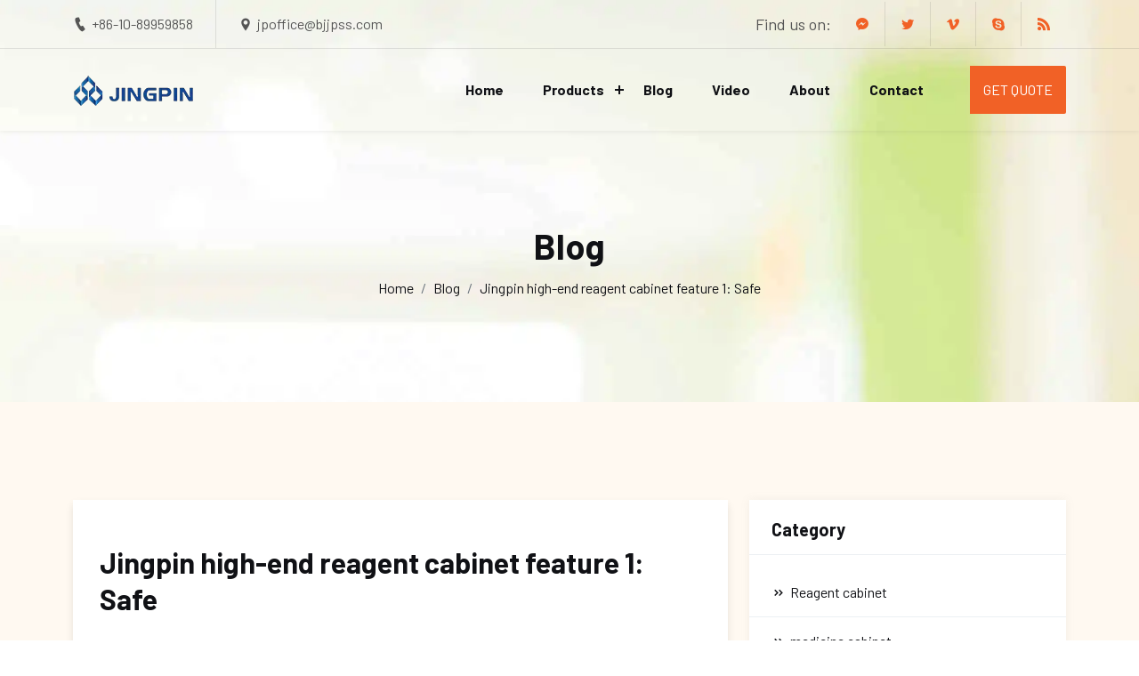

--- FILE ---
content_type: text/html; charset=utf-8
request_url: https://www.reagentcabinet.com/jhercf1s/
body_size: 4823
content:
<!DOCTYPE html>
<html lang="en">

<head>
    <meta charset="UTF-8">
    <meta http-equiv="X-UA-Compatible" content="IE=edge">
    <meta name="viewport" content="width=device-width, initial-scale=1.0">
    <title>Jingpin high-end reagent cabinet feature 1: Safe</title>
    <meta name="keywords" content="Jingpin high-end reagent cabinet feature 1: Safe">
    <meta name="description" content="Jingpin high-end reagent cabinet feature 1: Safe，In order to help users solve the safety issues of laboratory reagent storage, Jingpin adopts high-quality steel plate structure with high strength impact resistance. The cabinet body is treated with an">
    <link rel="stylesheet" href="https://www.reagentcabinet.com/static/wzl-24/css/animate.css">
    <link rel="stylesheet" href="https://www.reagentcabinet.com/static/wzl-24/css/bootstrap.min.css">
    <link rel="stylesheet" href="https://www.reagentcabinet.com/static/wzl-24/css/icofont.min.css">
    <link rel="stylesheet" href="https://www.reagentcabinet.com/static/wzl-24/css/swiper.min.css">
    <link rel="stylesheet" href="https://www.reagentcabinet.com/static/wzl-24/css/magnific-popup.css">
    <link rel="stylesheet" href="https://www.reagentcabinet.com/static/wzl-24/css/style.css">
    <link rel="canonical" href="https://www.reagentcabinet.com/jhercf1s/" />

    <meta name="google-site-verification" content="j5vz1JyWKtsXIYjWY37J_gBZP9gLUrJStBiRNkk8KsY" />
</head>

<body>
    <a href="#" class="scrollToTop"><i class="icofont-rounded-up"></i></a>
    <header class="header-section header-shadow">
        <div class="header-top">
            <div class="container">
                <div class="header-top-area">
                    <ul class="lab-ul left">
                        <li><i class="icofont-ui-call"></i><span>+86-10-89959858</span></li>
                        <li><i class="icofont-location-pin"></i>jpoffice@bjjpss.com </li>
                    </ul>
                    <ul class="lab-ul social-icons d-flex align-items-center">
                        <li>
                            <p>Find us on:</p>
                        </li>
                        <li><a href="#" class="fb"><i class="icofont-facebook-messenger"></i></a></li>
                        <li><a href="#" class="twitter"><i class="icofont-twitter"></i></a></li>
                        <li><a href="#" class="vimeo"><i class="icofont-vimeo"></i></a></li>
                        <li><a href="#" class="skype"><i class="icofont-skype"></i></a></li>
                        <li><a href="#" class="rss"><i class="icofont-rss-feed"></i></a></li>
                    </ul>
                </div>
            </div>
        </div>
        <div class="header-bottom">
            <div class="container">
                <div class="header-wrapper">
                    <div class="logo"><a href="https://www.reagentcabinet.com/" title="medicine reagent cabinet"><img src="/uploads/202212/26/bdebaded6e489fd5.webp" alt="medicine reagent cabinet"></a></div>
                    <div class="menu-area">
                        <div class="menu">
                            
                            <ul class="lab-ul">
                                <li>
                                    <a href="https://www.reagentcabinet.com/" title="Home">Home</a>
                                </li>
                                
                                <li class="menu-item-has-children">
                                    <a href="https://www.reagentcabinet.com/reagent-medicine-cabinet/" title="Products">Products</a>
                                    <ul class="lab-ul">
                                        <li><a href="https://www.reagentcabinet.com/reagent-cabinets/" title="Reagent cabinet JPG-3000">Reagent cabinet JPG-3000</a></li>
                                        
                                        <li><a href="https://www.reagentcabinet.com/medicine-cabinets/" title="Medicine cabinet">Medicine cabinet</a></li>
                                        
                                        <li><a href="https://www.reagentcabinet.com/srb/" title="Smart Reagent Box">Smart Reagent Box</a></li>
                                        
                                        <li><a href="https://www.reagentcabinet.com/rcj2/" title="reagent  cabinet JPG-2000">reagent  cabinet JPG-2000</a></li>
                                        
                                    </ul>
                                    
                                </li>
                                
                                <li>
                                    <a href="https://www.reagentcabinet.com/blog/" title="Blog">Blog</a>
                                </li>
                                
                                <li>
                                    <a href="https://www.reagentcabinet.com/video/" title="Video">Video</a>
                                </li>
                                
                                <li>
                                    <a href="https://www.reagentcabinet.com/about/" title="About">About</a>
                                </li>
                                
                                <li>
                                    <a href="https://www.reagentcabinet.com/contact/" title="Contact">Contact</a>
                                </li>
                                
                            </ul>
                            
                        </div>
                        <a href="https://www.reagentcabinet.com/contact/" class="signup"><span>GET QUOTE</span></a>
                        <!-- toggle icons -->
                        <div class="header-bar d-lg-none"><span></span><span></span><span></span></div>
                        <div class="ellepsis-bar d-lg-none"><i class="icofont-info-square"></i></div>
                    </div>
                </div>
            </div>
        </div>
    </header>
    <!-- header section ending here -->
    
<!-- Page Header section start here -->
<div class="pageheader-section">
    <div class="container">
        <div class="row">
            <div class="col-12">
                <div class="pageheader-content text-center">
                    <h2>Blog</h2>
                    
<nav aria-label="breadcrumb">
  <ol class="breadcrumb justify-content-center">
      
      <li class="breadcrumb-item"><a href="/" title="Home">Home</a></li>
      
      <li class="breadcrumb-item"><a href="https://www.reagentcabinet.com/blog/" title="Blog">Blog</a></li>
      
      <li class="breadcrumb-item"><a href="" title="Jingpin high-end reagent cabinet feature 1: Safe">Jingpin high-end reagent cabinet feature 1: Safe</a></li>
      
  </ol>
</nav>

                </div>
            </div>
        </div>
    </div>
</div>
<!-- Page Header section ending here -->
<div class="blog-section blog-single padding-tb section-bg">
    <div class="container">
        <div class="row justify-content-center">
            <div class="col-lg-8 col-12">
                <article>
                    <div class="section-wrapper">
                        <div class="row row-cols-1 justify-content-center g-4">
                            <div class="col">
                                <div class="post-item style-2">
                                    <div class="post-inner">
                                        <div class="post-content">
                                            <h1>Jingpin high-end reagent cabinet feature 1: Safe</h1>
                                            <div class="meta-post">
                                                <ul class="lab-ul">
                                                    <li><a href="#"><i class="icofont-calendar"></i>2024-03-18 13:52</a></li>
                                                    <li><a href="/"><i class="icofont-ui-user"></i>medicine reagent cabinet</a></li>
                                                    <li><a href="#"><i class="icofont-speech-comments"></i>439 Views</a></li>
                                                </ul>
                                            </div>
                                            <p>Jingpin high-end reagent cabinet feature 1: Safe</p><p>In order to help users solve the safety issues of laboratory reagent storage, 
Jingpin adopts high-quality steel plate structure with high strength impact 
resistance. The cabinet body is treated with anti-corrosion spray coating to 
effectively prevent corrosion. Military grade antivirus filtering materials 
ensure the personal health of laboratory personnel.</p><p><span style="background-color: rgb(238, 236, 224);">1、Anti-corrosion</span></p><p>Internal and external anti-corrosion material,double-layer stainless steel 
plate structure,prevent corrosion of the cabinet in case the reagent leaks.</p><p><span style="background-color: rgb(238, 236, 224);">2、Antivirus</span></p><p>The built-in activated carbon air filtration system effectively solves the 
problem that the chemical odor affects the health of the staff. Replaceable 
HACF</p><p>filter material and large air volume fan make the internal air circulation 
reach to five times per minute.</p><p><span style="background-color: rgb(238, 236, 224);">3、Sound and light alarm system</span></p><p>In the event of gas leakage, corrosion and other abnormalities, the sound and 
light alarm system is triggered immediately to avoid accident.</p><p><span style="background-color: rgb(238, 236, 224);">4、Anti-shock</span></p><p>The sheet metal structure is used to prevent accidental impact and secondary 
damage from debris splashing.</p><p><span style="background-color: rgb(238, 236, 224);">5、Double lock for two people</span></p><p>











</p><p>Effectively manage the safety of reagent and meet the requirements of 
laboratory reagent management.</p><p><img src="/uploads/202403/14/0915432e316e8b6a.webp" alt="Intelligent reagent cabinets Feature"/><br/></p>
                                        </div>
                                    </div>
                                </div>
                                <div class="navigations-part">
                                    
                                    <div class="left">
                                        
                                        <a href="https://www.reagentcabinet.com/jhercf1im/" class="prev"><i class="icofont-double-left"></i>Previous</a>
                                        <a href="https://www.reagentcabinet.com/jhercf1im/" class="title">Jingpin high-end reagent cabinet feature 1: Intelligent management</a>
                                        
                                    </div>
                                    
                                    
                                    <div class="right">
                                        
                                        <a href="https://www.reagentcabinet.com/rilcrcf/" class="prev">Next<i class="icofont-double-right"></i></a>
                                        <a href="https://www.reagentcabinet.com/rilcrcf/" class="title">RFID Intelligent lab chemical reagent cabinet features</a>
                                        
                                    </div>
                                    
                                </div>
                                <div id="respond" class="comment-respond">
                                    <h4 class="title-border">Leave a Message</h4>
                                    <div class="add-comment">
                                        <form action="/guestbook.html" method="post" class="comment-form">
    <input name="user_name" type="text" placeholder="Name" required="">
    <input name="email" type="text" placeholder="Email" required="">
    <input name="contact" type="text" placeholder="Phone">
    <input name="whatsapp" type="text" placeholder="whatsapp">
    <textarea name="content" rows="5" placeholder="Type Here Your Message" required=""></textarea>
    <button type="submit" class="lab-btn"><span>Send Message</span></button>
</form>
                                    </div>
                                </div>
                            </div>
                        </div>
                    </div>
                </article>
            </div>
            <div class="col-lg-4 col-12">
                <aside>
    <div class="widget widget-category">
        <div class="widget-header">
            <h5 class="title">Category</h5>
        </div>
        <ul class="widget-wrapper">
            
            <li><a href="https://www.reagentcabinet.com/reagent-cabinets/" class="d-flex flex-wrap justify-content-between"><span><i class="icofont-double-right"></i>Reagent cabinet</span></a></li>
            
            <li><a href="https://www.reagentcabinet.com/medicine-cabinets/" class="d-flex flex-wrap justify-content-between"><span><i class="icofont-double-right"></i>medicine cabinet</span></a></li>
            
            <li><a href="https://www.reagentcabinet.com/reagent-medicine-cabinet/" class="d-flex flex-wrap justify-content-between"><span><i class="icofont-double-right"></i> Reagent storage cabinet</span></a></li>
            
            <li><a href="https://www.reagentcabinet.com/reagent-medicine-cabinet/" class="d-flex flex-wrap justify-content-between"><span><i class="icofont-double-right"></i>Smart Reagent Box</span></a></li>
             
        </ul>
    </div>
    <div class="widget widget-post">
        <div class="widget-header">
            <h5 class="title">Most Popular Post</h5>
        </div>
        <ul class="widget-wrapper">
             
            <li class="d-flex flex-wrap justify-content-between">
                <div class="post-thumb"><a href="https://www.reagentcabinet.com/bjstclcp/" title="Beijing Jingpin Science &amp; Technology Co., Ltd Company Profile"><img src="https://www.reagentcabinet.com/uploads/202212/27/5a79a8c06f94013c.webp" alt="Beijing Jingpin Science &amp; Technology Co., Ltd Company Profile"></a></div>
                <div class="post-content">
                    <a href="https://www.reagentcabinet.com/bjstclcp/" title="Beijing Jingpin Science &amp; Technology Co., Ltd Company Profile"><h6>Beijing Jingpin Science &amp; Technology Co., Ltd Company Profile</h6></a>
                    <p>19 Apr,2022</p>
                </div>
            </li>
            
            <li class="d-flex flex-wrap justify-content-between">
                <div class="post-thumb"><a href="https://www.reagentcabinet.com/taorc/" title="Three advantages of reagent cabinet"><img src="https://www.reagentcabinet.com/uploads/202212/27/12c438678d326839.webp" alt="Three advantages of reagent cabinet"></a></div>
                <div class="post-content">
                    <a href="https://www.reagentcabinet.com/taorc/" title="Three advantages of reagent cabinet"><h6>Three advantages of reagent cabinet</h6></a>
                    <p>23 May,2022</p>
                </div>
            </li>
            
            <li class="d-flex flex-wrap justify-content-between">
                <div class="post-thumb"><a href="https://www.reagentcabinet.com/climate-chamber/" title="Jingpin JPG-2000 series intelligent reagent"><img src="https://www.reagentcabinet.com/uploads/202212/27/d7c8c037e13f380d.webp" alt="Jingpin JPG-2000 series intelligent reagent"></a></div>
                <div class="post-content">
                    <a href="https://www.reagentcabinet.com/climate-chamber/" title="Jingpin JPG-2000 series intelligent reagent"><h6>Jingpin JPG-2000 series intelligent reagent</h6></a>
                    <p>12 Apr,2022</p>
                </div>
            </li>
            
            <li class="d-flex flex-wrap justify-content-between">
                <div class="post-thumb"><a href="https://www.reagentcabinet.com/intelligent-reagent-cabinet3000/" title="Intelligent reagent cabinet JPG-3000"><img src="https://www.reagentcabinet.com/uploads/202212/27/adc8e686dbb80378.webp" alt="Intelligent reagent cabinet JPG-3000"></a></div>
                <div class="post-content">
                    <a href="https://www.reagentcabinet.com/intelligent-reagent-cabinet3000/" title="Intelligent reagent cabinet JPG-3000"><h6>Intelligent reagent cabinet JPG-3000</h6></a>
                    <p>01 Apr,2022</p>
                </div>
            </li>
             
        </ul>
    </div>
    <div class="widget widget-tags">
        <div class="widget-header">
            <h5 class="title">Our Popular Tags</h5>
        </div>
        <ul class="widget-wrapper">
            
            
            <li><a href="https://www.reagentcabinet.com/tag-customized-medicine-cabinet" title="Customized medicine cabinet">Customized medicine cabinet</a></li>
            
            <li><a href="https://www.reagentcabinet.com/tag-medicine-cabinet-manufacturer" title="Medicine cabinet manufacturer">Medicine cabinet manufacturer</a></li>
            
            <li><a href="https://www.reagentcabinet.com/tag-reagent-cabinet" title="Reagent cabinet">Reagent cabinet</a></li>
            
            <li><a href="https://www.reagentcabinet.com/tag-intelligent-reagent-cabinet" title="Intelligent reagent cabinet">Intelligent reagent cabinet</a></li>
            
            <li><a href="https://www.reagentcabinet.com/tag-reagent-storage-management-cabinet" title="Reagent storage management cabinet">Reagent storage management cabinet</a></li>
            
            <li><a href="https://www.reagentcabinet.com/tag-medicine-cabinet" title="Medicine cabinet">Medicine cabinet</a></li>
            
            <li><a href="https://www.reagentcabinet.com/tag-intelligent-medicine-cabinet" title="Intelligent medicine cabinet">Intelligent medicine cabinet</a></li>
            
            <li><a href="https://www.reagentcabinet.com/tag-chemical-cabinet" title="Chemical cabinet">Chemical cabinet</a></li>
            
            
        </ul>
    </div>
     <div id="respond" class="comment-respond">
                                    <h4 class="title-border">Leave a Message</h4>
                                    <div class="add-comment">
                                        <form action="/guestbook.html" method="post" class="comment-form">
    <input name="user_name" type="text" placeholder="Name" required="">
    <input name="email" type="text" placeholder="Email" required="">
    <input name="contact" type="text" placeholder="Phone">
    <input name="whatsapp" type="text" placeholder="whatsapp">
    <textarea name="content" rows="5" placeholder="Type Here Your Message" required=""></textarea>
    <button type="submit" class="lab-btn"><span>Send Message</span></button>
</form>
                                    </div>
                                </div>
</aside>
            </div>
        </div>
    </div>
</div>

    <!-- footer -->
    <div class="news-footer-wrap">
        <div class="fs-shape"><img src="https://www.reagentcabinet.com/static/wzl-24/picture/031.png" alt="medicine reagent cabinet" class="fst-1"><img src="https://www.reagentcabinet.com/static/wzl-24/picture/041.png" alt="medicine reagent cabinet" class="fst-2"></div>
        <!-- Newsletter Section Start Here -->
        <div class="news-letter">
            <div class="container">
                <div class="section-wrapper">
                    <div class="news-title">
                        <h3>Want Us To Email You About Special Offers And Updates?</h3>
                    </div>
                    <div class="news-form">
                        <form action="/guestbook.html" method="post">
                            <div class="nf-list">
                                <input type="email" name="email" placeholder="Enter Your Email" required="">
                                <input type="submit" name="submit" value="Subscribe Now">
                            </div>
                        </form>
                    </div>
                </div>
            </div>
        </div>
        <!-- Newsletter Section Ending Here -->
        <!-- Footer Section Start Here -->
        <footer>
            <div class="footer-top padding-tb pt-0">
                <div class="container">
                    <div class="row g-4 row-cols-xl-4 row-cols-md-2 row-cols-1 justify-content-center">
                        <div class="col">
                            <div class="footer-item">
                                <div class="footer-inner">
                                    <div class="footer-content">
                                        <div class="title">
                                            <h4>Quick Links</h4>
                                        </div>
                                        <div class="content">
                                            <ul class="lab-ul">
                                                
                                                <li><a href="https://www.reagentcabinet.com/" title="Home">Home</a></li>
                                                
                                                <li><a href="https://www.reagentcabinet.com/reagent-medicine-cabinet/" title="Products">Products</a></li>
                                                
                                                <li><a href="https://www.reagentcabinet.com/blog/" title="Blog">Blog</a></li>
                                                
                                                <li><a href="https://www.reagentcabinet.com/video/" title="Video">Video</a></li>
                                                
                                                <li><a href="https://www.reagentcabinet.com/about/" title="About">About</a></li>
                                                
                                                <li><a href="https://www.reagentcabinet.com/contact/" title="Contact">Contact</a></li>
                                                
                                            </ul>
                                        </div>
                                    </div>
                                </div>
                            </div>
                        </div>
                        <div class="col">
                            <div class="footer-item">
                                <div class="footer-inner">
                                    <div class="footer-content">
                                        <div class="title">
                                            <h4>Categories</h4>
                                        </div>
                                        <div class="content">
                                            <ul class="lab-ul">
                                                
                                                <li><a href="https://www.reagentcabinet.com/reagent-cabinets/" title="Reagent cabinet">Reagent cabinet</a></li>
                                                
                                                <li><a href="https://www.reagentcabinet.com/medicine-cabinets/" title="medicine cabinet">medicine cabinet</a></li>
                                                
                                                <li><a href="https://www.reagentcabinet.com/reagent-medicine-cabinet/" title=" Reagent storage cabinet"> Reagent storage cabinet</a></li>
                                                
                                                <li><a href="https://www.reagentcabinet.com/reagent-medicine-cabinet/" title="Smart Reagent Box">Smart Reagent Box</a></li>
                                                
                                            </ul>
                                        </div>
                                    </div>
                                </div>
                            </div>
                        </div>
                        <div class="col">
                            <div class="footer-item">
                                <div class="footer-inner">
                                    <div class="footer-content">
                                        <div class="title">
                                            <h4>Last Blog</h4>
                                        </div>
                                        <div class="content">
                                            <ul class="lab-ul">
                                                
                                                
                                                <li><a href="https://www.reagentcabinet.com/bjstclcp/" title="Beijing Jingpin Science &amp; Technology Co., Ltd Company Profile">Beijing Jingpin Science &amp; Technology Co., Ltd Company Profile</a></li>
                                                
                                                <li><a href="https://www.reagentcabinet.com/taorc/" title="Three advantages of reagent cabinet">Three advantages of reagent cabinet</a></li>
                                                
                                                <li><a href="https://www.reagentcabinet.com/climate-chamber/" title="Jingpin JPG-2000 series intelligent reagent">Jingpin JPG-2000 series intelligent reagent</a></li>
                                                
                                                
                                            </ul>
                                        </div>
                                    </div>
                                </div>
                            </div>
                        </div>
                        <div class="col">
                            <div class="footer-item">
                                <div class="footer-inner">
                                    <div class="footer-content">
                                        <div class="title">
                                            <h4>Contact info</h4>
                                        </div>
                                        <div class="content">
                                            <ul class="lab-ul">
                                                <li><a href="#">Address: Pinghe Street No. 39, Pinggu District, Beijing. China.</a></li>
                                                <li><a href="mailto:jpoffice@bjjpss.com ">Emial: jpoffice@bjjpss.com </a></li>
                                                <li><a href="tel:+86-10-89959858">Phone: +86-10-89959858</a></li>
                                                <li><a href="#">Whatsapp: +86-10-89959858</a></li>
                                            </ul>
                                        </div>
                                    </div>
                                </div>
                            </div>
                        </div>
                    </div>
                </div>
            </div>
            <div class="footer-bottom style-2">
                <div class="container">
                    <div class="section-wrapper">
                        <p>Copyright &copy; 2022. <a href="/" title="medicine reagent cabinet">medicine reagent cabinet</a> All rights reserved. <a href="/sitemap.xml" target="_blank" rel="nofollow">Sitemap</a></p>
                    </div>
                       

<div class="friend-links">
    <span class="title">Friend links：</span>
    
    <a class="item" href="https://www.labjp.com/"  target="_blank">reagent cabinet</a>|
    
</div>


                </div>
     
            </div>
        </footer>
        <!-- Footer Section Ending Here -->
    </div>
    <!-- footer -->
    <script src="https://www.reagentcabinet.com/static/wzl-24/js/jquery.js"></script>
    <script src="https://www.reagentcabinet.com/static/wzl-24/js/bootstrap.min.js"></script>
    <script src="https://www.reagentcabinet.com/static/wzl-24/js/swiper.min.js"></script>
    <script src="https://www.reagentcabinet.com/static/wzl-24/js/progress.js"></script>
    <script src="https://www.reagentcabinet.com/static/wzl-24/js/magnific-popup.min.js"></script>
    <script src="https://www.reagentcabinet.com/static/wzl-24/js/counter-up.js"></script>
    <script src="https://www.reagentcabinet.com/static/wzl-24/js/functions.js"></script>
</body>

</html>

--- FILE ---
content_type: text/css
request_url: https://www.reagentcabinet.com/static/wzl-24/css/style.css
body_size: 19868
content:
@charset "UTF-8";
@import url("https://fonts.googleapis.com/css2?family=Barlow:wght@100;200;300;400;500;600;700;800;900&display=swap");
.news-letter .section-wrapper,
.widget.letest-product .widget-wrapper ul li,
.widget.widget-tags ul.widget-wrapper,
.blog-single .section-wrapper .post-item .post-inner .post-content .tags-section .tags,
.blog-single .section-wrapper .post-item .post-inner .post-content .tags-section,
.comment-respond .add-comment .comment-form p.comment-form-cookies-consent,
.comment-respond .add-comment .comment-form,
.comments .comment-list .comment,
.navigations-part,
.csdc-lists ul li,
.course-side-detail .csd-content .sidebar-social .ss-content ul,
.course-side-detail .csd-title,
.authors,
.contact-form,
.about-section .about-right .section-wrapper ul li,
.banner-section .section-wrapper .banner-content form,
.menu>ul,
.header-wrapper .menu-area,
.header-wrapper,
.header-top-area .left,
.header-top-area,
.header-section.style-2 .logo-search-acte,
.contact-item,
.skill-item .skill-inner,
.achieve-item .achieve-inner,
.post-item.slider-post .post-inner .post-thumb.post-thumb-slider,
.post-item .post-inner .post-footer,
.post-item .post-inner .post-content .meta-post ul,
.stu-feed-item .stu-feed-inner .stu-feed-top .sft-left,
.stu-feed-item .stu-feed-inner .stu-feed-top,
.course-item.style-2 .course-inner,
.course-item .course-inner .course-content .course-footer,
.course-item .course-inner .course-content .course-details,
.course-item .course-inner .course-content .course-category,
.social-icons,
.account-form .form-group .checkgroup,
.default-pagination {
    display: flex;
    flex-wrap: wrap
}

.comment-respond .add-comment .comment-form p.comment-form-cookies-consent {
    flex-wrap: nowrap
}

.news-letter .section-wrapper .news-form form .nf-list,
.news-letter .section-wrapper,
.news-footer-wrap,
.footer-top .footer-item .footer-inner .footer-content .title h4,
.widget.widget-search .search-wrapper,
.blog-single .section-wrapper .post-item .post-inner .post-content .video-thumb,
.blog-single .section-wrapper .post-item .post-inner .post-content blockquote,
.skill-section .container,
.skill-section,
.student-feedbak-section .section-wrapper .sf-left .sfl-thumb,
.student-feedbak-section,
.instructor-single-section .instructor-wrapper .instructor-single-top .instructor-single-item .instructor-single-content ul li .list-attr,
.instructor-single-section .instructor-wrapper .instructor-single-top .instructor-single-item .instructor-single-content ul li span,
.instructor-single-section .instructor-wrapper .instructor-single-top .instructor-single-item .instructor-single-thumb img,
.instructor-single-section .instructor-wrapper .instructor-single-top,
.about-section.style-3 .about-left,
.about-section .about-right,
.about-section .about-left,
.about-section,
.pageheader-section.style-2 .pageheader-content .course-category .course-cate,
.pageheader-section.style-2 .pageheader-thumb,
.banner-section.style-2 .section-wrapper .thumb-part,
.banner-section.style-2,
.banner-section .section-wrapper .banner-thumb,
.banner-section .section-wrapper .banner-content form,
.banner-section .cbs-content-list ul li.ccl-shape a,
.banner-section,
.menu-item-has-children>a,
.header-bar,
.achieve-item .achieve-inner,
.post-item.qute-post .post-inner .post-thumb,
.post-item.video-post .post-thumb,
.post-item.slider-post .post-inner .post-thumb.post-thumb-slider,
.post-item .post-inner .post-footer .pf-right,
.course-item.style-2 .course-inner .course-thumb,
.course-item .course-inner .course-content .course-category .course-cate a,
.course-item .course-inner .course-content,
.or span,
.or,
.shape-img,
.video-button,
.select-item {
    position: relative
}

.news-letter .section-wrapper .news-form form .nf-list::after,
.news-footer-wrap .fs-shape img,
.footer-top .footer-item .footer-inner .footer-content .title h4::after,
.widget.widget-search .search-wrapper button,
.blog-single .section-wrapper .post-item .post-inner .post-content blockquote::before,
.skill-section::before,
.student-feedbak-section .section-wrapper .sf-left .sfl-thumb .video-button,
.student-feedbak-section::before,
.instructor-single-section .instructor-wrapper .instructor-single-bottom .skill-item .skill-thumb .circles .circle strong,
.instructor-single-section .instructor-wrapper .instructor-single-top .instructor-single-item .instructor-single-content ul li .list-attr::after,
.instructor-single-section .instructor-wrapper .instructor-single-top .instructor-single-item .instructor-single-content ul li .list-attr::before,
.instructor-single-section .instructor-wrapper .instructor-single-top::before,
.about-section.style-3 .about-left .about-left-content::after,
.about-section.style-3 .about-left .about-left-content,
.about-section.style-3 .about-left .abs-thumb,
.about-section::before,
.pageheader-section.style-2 .pageheader-content .course-category .course-cate::before,
.pageheader-section.style-2 .pageheader-thumb .video-button,
.banner-section.style-2 .section-wrapper .thumb-part .abs-thumb,
.banner-section.style-2::before,
.banner-section .section-wrapper .banner-content form .banner-icon,
.banner-section .cbs-content-list ul li.ccl-shape a::after,
.banner-section .cbs-content-list ul li.ccl-shape,
.banner-section .all-shapes::after,
.banner-section .all-shapes::before,
.banner-section .all-shapes,
.menu-item-has-children>a::before,
.menu-item-has-children>a::after,
.header-bar span,
.header-section,
.post-item.slider-post .post-inner .post-thumb.post-thumb-slider .post-thumb-slider-next,
.post-item.slider-post .post-inner .post-thumb.post-thumb-slider .post-thumb-slider-prev,
.post-item .post-inner .post-footer .pf-right .comment-count,
.course-item .course-inner .course-price,
.course-item .course-inner .course-content .course-category .course-cate a::before,
.or::before,
.or::after,
.shape-img::after,
.video-button::before,
.video-button::after,
.select-item .select-icon {
    position: absolute;
    content: ""
}

.student-feedbak-section .section-wrapper .sf-left .sfl-thumb .video-button,
.instructor-single-section .instructor-wrapper .instructor-single-bottom .skill-item .skill-thumb .circles .circle strong,
.pageheader-section.style-2 .pageheader-thumb .video-button,
.banner-section .all-shapes::after,
.banner-section .all-shapes::before,
.shape-img::after {
    top: 50%;
    left: 50%;
    transform: translate(-50%, -50%)
}

.widget.letest-product .widget-wrapper ul li .product-thumb,
.widget.recipe-categori,
.widget .widget-header,
.comments .comment-list .comment .comment-list .comment,
.comments .comment-list .comment .com-content,
.comments .comment-list .comment .com-thumb,
.sponsor-section .section-wrapper,
.banner-section,
.achieve-item .achieve-inner,
.post-item.style-2 .post-inner .post-thumb,
.course-item .course-inner .course-thumb,
.preloader,
.post-item.style-2 .post-inner .post-content a>h2,
.post-item.style-2 .post-inner .post-content h3,
.post-item .post-inner .post-content h4,
.course-item .course-inner .course-content h4 {
    overflow: hidden
}

.news-letter .section-wrapper .news-form form .nf-list input[type=submit],
.widget.widget-search .search-wrapper button,
.comment-respond .add-comment .comment-form .lab-btn,
.course-video .course-video-content .accordion-item .accordion-header button,
.header-bar,
.header-wrapper .menu-area .ellepsis-bar i {
    cursor: pointer
}

.news-letter .section-wrapper .news-form form .nf-list,
.news-letter .section-wrapper .news-title,
.widget.shop-widget .widget-wrapper .shop-menu li .shop-submenu,
.widget.shop-widget .widget-wrapper .shop-menu li a,
.widget.widget-post ul.widget-wrapper li .post-thumb a img,
.blog-single .section-wrapper .post-item .post-inner .post-content .tags-section .tags,
.blog-single .section-wrapper .post-item .post-inner .post-content img,
.blog-single .section-wrapper .post-item .post-inner .post-content iframe,
.blog-single .section-wrapper .post-item .post-inner .post-thumb img,
.comment-respond .add-comment .comment-form p.comment-form-cookies-consent,
.comment-respond .add-comment .comment-form input[type=text],
.navigations-part .left .next,
.navigations-part .left .prev,
.navigations-part .right .next,
.navigations-part .right .prev,
.authors .author-thumb img,
.map-area .maps iframe,
.map-area .maps,
.skill-section::before,
.student-feedbak-section .section-wrapper .sf-left .sfl-thumb img,
.instructor-single-section .instructor-wrapper .instructor-single-bottom .subtitle,
.instructor-single-section .instructor-wrapper .instructor-single-top .instructor-single-item .instructor-single-content,
.instructor-single-section .instructor-wrapper .instructor-single-top .instructor-single-item .instructor-single-thumb img,
.instructor-single-section .instructor-wrapper .instructor-single-top .instructor-single-item .instructor-single-thumb,
.course-video .course-video-content .accordion-item .accordion-header button,
.header-bar span,
.header-section.header-fixed,
.header-section,
.post-item.qute-post .post-inner .post-thumb .qute-content,
.post-item .post-inner .post-thumb a img,
.course-item.style-2 .course-inner .course-thumb,
.course-item .course-inner .course-thumb img,
.or::before,
.or::after,
.account-form .form-group button,
.account-form .form-group input,
.select-item select,
input,
textarea,
select {
    width: 100%
}

.comment-respond .add-comment .comment-form p.comment-form-cookies-consent input {
    width: auto
}

.widget.widget-post ul.widget-wrapper li .post-thumb a,
.map-area .maps iframe,
.skill-section::before,
.or::before,
.or::after {
    height: 100%
}

.post-item .post-inner .post-footer .pf-right .comment-count {
    font-weight: 700
}

.blog-single .section-wrapper .post-item .post-inner .post-content .video-thumb .video-button,
.post-item.qute-post .post-inner .post-thumb .qute-content,
.post-item.video-post .post-thumb .video-button {
    position: absolute;
    content: "";
    top: 50%;
    left: 50%;
    -webkit-transform: translate(-50%, -50%);
    transform: translate(-50%, -50%)
}

.news-letter .section-wrapper,
.widget.widget-tags ul.widget-wrapper,
.default-pagination {
    justify-content: center
}

.blog-single .section-wrapper .post-item .post-inner .post-content .tags-section,
.comment-respond .add-comment .comment-form,
.comments .comment-list .comment,
.navigations-part,
.csdc-lists ul li,
.course-side-detail .csd-title,
.instructor-single-section .instructor-wrapper .instructor-single-top .instructor-single-item,
.header-wrapper,
.header-top-area,
.achieve-item .achieve-inner,
.post-item .post-inner .post-footer,
.stu-feed-item .stu-feed-inner .stu-feed-top,
.course-item .course-inner .course-content .course-footer,
.course-item .course-inner .course-content .course-details {
    justify-content: space-between
}

.navigations-part .right {
    justify-content: flex-end
}

.news-letter .section-wrapper,
.blog-single .section-wrapper .post-item .post-inner .post-content .tags-section,
.about-section .about-right .section-wrapper ul li,
.header-wrapper .menu-area,
.header-wrapper,
.header-top-area,
.header-section.style-2 .logo-search-acte,
.contact-item,
.skill-item .skill-inner,
.post-item .post-inner .post-footer,
.post-item .post-inner .post-content .meta-post ul,
.course-item.style-2 .course-inner,
.course-item .course-inner .course-content .course-footer,
.account-form .form-group .checkgroup {
    align-items: center
}

.instructor-single-section .instructor-wrapper .instructor-single-top .instructor-single-item {
    align-items: flex-start
}

.instructor-single-section .instructor-wrapper .instructor-single-top .instructor-single-item {
    align-items: flex-end
}

.blog-single .section-wrapper .post-item .post-inner .post-content iframe,
.comment-respond .add-comment .comment-form .lab-btn,
.comment-respond .add-comment .comment-form input,
.comment-respond .add-comment .comment-form textarea {
    border: 0
}

.comment-respond .add-comment .comment-form .lab-btn,
.comment-respond .add-comment .comment-form input,
.comment-respond .add-comment .comment-form textarea {
    outline: 0
}

.widget.shop-widget .widget-wrapper .shop-menu li a,
.blog-single .section-wrapper .post-item .post-inner .post-content blockquote cite,
.navigations-part .left .next,
.navigations-part .left .prev,
.navigations-part .right .next,
.navigations-part .right .prev,
.instructor-single-section .instructor-wrapper .instructor-single-top .instructor-single-item .instructor-single-content .ratting,
.course-video .course-video-content .accordion-item .accordion-header button,
.header-wrapper .logo a,
.post-item .post-inner .post-thumb a,
.stu-feed-item .stu-feed-inner .stu-feed-top .sft-left .sftl-content span,
.category-item .category-inner .category-content span,
.or,
.video-button {
    display: block
}

.student-feedbak-section::before,
.instructor-single-section .instructor-wrapper .instructor-single-top::before,
.about-section::before,
.banner-section.style-2::before {
    display: none
}

.comments .comment-list .comment .com-content .com-title .com-title-meta span,
.authors .author-content span,
.instructor-single-section .instructor-wrapper .instructor-single-top .instructor-single-item .instructor-single-content ul li span,
.course-video .course-video-content .accordion-item .accordion-header span,
.pageheader-section.style-2 .pageheader-content .phs-thumb .course-reiew,
.pageheader-section.style-2 .pageheader-content .phs-thumb span,
.header-bar span,
.header-top-area .social-icons li a,
.post-item .post-inner .post-footer .pf-right .comment-count,
.scrollToTop i,
.lab-btn,
.section-header .subtitle,
a {
    display: inline-block
}

.post-item.style-2 .post-inner .post-content h3,
.post-item .post-inner .post-content h4,
.course-item .course-inner .course-content h4 {
    display: -webkit-box;
    -webkit-line-clamp: 2;
    -webkit-box-orient: vertical;
    text-overflow: ellipsis
}

.post-item.style-2 .post-inner .post-content a>h2 {
    display: -webkit-box;
    -webkit-line-clamp: 1;
    -webkit-box-orient: vertical;
    text-overflow: ellipsis
}

.news-letter .section-wrapper .news-form form .nf-list input[type=submit],
.news-letter .section-wrapper .news-title h3,
.footer-top .footer-item.our-address .footer-inner .footer-content .content ul li span,
.footer-top .footer-item.our-address .footer-inner .footer-content .content ul li i,
.footer-top .footer-item.our-address .footer-inner .footer-content .content p,
.footer-top .footer-item .footer-inner .footer-content .content ul li a,
.footer-top .footer-item .footer-inner .footer-content .title h4,
.widget.widget-tags ul.widget-wrapper li a.active,
.widget.widget-tags ul.widget-wrapper li a:hover,
.blog-single .section-wrapper .post-item .post-inner .post-content .tags-section .tags li a:hover,
.blog-single .section-wrapper .post-item .post-inner .post-content .tags-section .tags li a .active,
.blog-single .section-wrapper .post-item .post-inner .post-content blockquote cite a,
.blog-single .section-wrapper .post-item .post-inner .post-content blockquote p,
.blog-single .section-wrapper .post-item .post-inner .post-content blockquote::before,
.blog-single .section-wrapper .post-item .post-inner .post-content blockquote,
.course-side-cetagory .csc-title h5,
.course-side-detail .csd-content .sidebar-social .ss-content ul li a,
.course-side-detail .csd-title h4,
.course-side-detail .csd-title p,
.group-select-section .group-select-left span,
.group-select-section .group-select-left i,
.skill-section .section-header .title,
.achieve-part .col:last-child .achieve-item .achieve-inner .achieve-content .lab-btn span,
.about-section.style-3 .about-left .about-left-content p,
.about-section.style-3 .about-left .about-left-content h3,
.course-video .course-video-content .accordion-item .accordion-header button,
.pageheader-section.style-2 .pageheader-content .course-category .course-offer,
.pageheader-section.style-2 .pageheader-content .course-category .course-cate,
.banner-section .cbs-content-list ul li.ccl-shape a,
.header-section.header-fixed .header-wrapper .menu-area .login,
.post-item.qute-post .post-inner .post-thumb .qute-content h4,
.post-item .post-inner .post-footer .pf-right .comment-count,
.course-item .course-inner .course-price,
.course-item .course-inner .course-content .course-category .course-cate a,
.social-icons li a,
.or {
    color: #fff
}

.news-letter .section-wrapper .news-form form .nf-list input[type=email],
.widget.widget-search,
.widget,
.blog-single .section-wrapper .post-item .post-inner .post-content,
.comment-respond,
.comments,
.course-side-cetagory,
.course-side-detail .csd-content,
.authors,
.skill-section .section-header .lab-btn,
.instructor-single-section .instructor-wrapper .instructor-single-bottom,
.instructor-single-section .instructor-wrapper .instructor-single-top,
.course-video .course-video-content .accordion-item .accordion-collapse .video-item-list li:nth-child(even),
.header-wrapper .menu-area .login,
.header-section.style-2 .logo-search-acte .header-search form,
.contact-item,
.skill-item .skill-inner,
.achieve-item .achieve-inner,
.post-item .post-inner,
.stu-feed-item .stu-feed-inner,
.instructor-item,
.course-item .course-inner,
.category-item .category-inner,
.account-wrapper,
.video-button::before,
.video-button::after,
.video-button {
    background-color: #fff
}

.widget.letest-product .widget-wrapper ul li .product-content h6 a,
.widget.shop-widget .widget-wrapper .shop-menu li .shop-submenu li a,
.widget.shop-widget .widget-wrapper .shop-menu li a,
.widget.widget-archive .widget-wrapper li a,
.widget.widget-category .widget-wrapper li a,
.blog-single .section-wrapper .post-item .post-inner .post-content .tags-section .tags li a,
.comments .comment-list .comment .com-content .com-title .reply .comment-reply-link,
.comments .comment-list .comment .com-content .com-title .com-title-meta h6 a,
.navigations-part .left .next,
.navigations-part .left .prev,
.navigations-part .right .next,
.navigations-part .right .prev,
.title-border,
.achieve-part .col .achieve-item .achieve-inner .achieve-content .lab-btn span,
.video-button:hover i,
a:hover,
a:focus,
a:active,
a:visited,
a {
    color: #101115
}

.skill-section {
    background: #101115
}

.widget.letest-product .widget-wrapper ul li:hover .product-content h6 a,
.widget.shop-widget .widget-wrapper .shop-menu li .shop-submenu li a.active,
.widget.shop-widget .widget-wrapper .shop-menu li .shop-submenu li a:hover,
.widget.shop-widget .widget-wrapper .shop-menu li .shop-submenu li.open>a,
.widget.shop-widget .widget-wrapper .shop-menu li.open>a,
.widget.widget-post ul.widget-wrapper li .post-content a h6:hover,
.widget.widget-archive .widget-wrapper li a.active,
.widget.widget-archive .widget-wrapper li a:hover,
.widget.widget-category .widget-wrapper li a.active,
.widget.widget-category .widget-wrapper li a:hover,
.comments .comment-list .comment .com-content .com-title .ratting,
.comments .comment-list .comment .com-content .com-title .reply .comment-reply-link:hover,
.comments .comment-list .comment .com-content .com-title .com-title-meta h6 a:hover,
.navigations-part .left .next:hover,
.navigations-part .left .next .active,
.navigations-part .left .prev:hover,
.navigations-part .left .prev .active,
.navigations-part .right .next:hover,
.navigations-part .right .next .active,
.navigations-part .right .prev:hover,
.navigations-part .right .prev .active,
.navigations-part .left .title:hover,
.navigations-part .left .title .active,
.navigations-part .right .title:hover,
.navigations-part .right .title .active,
.course-side-cetagory .csc-content .csdc-lists ul li:hover .csdc-left a,
.course-side-cetagory .csc-content .csdc-lists ul li:hover .csdc-right,
.instructor-single-section .instructor-wrapper .instructor-single-top .instructor-single-item .instructor-single-content .ratting i,
.instructor-section .section-wrapper .footer-btn p a,
.course-single-section .course-item .course-inner .course-content ul li i,
.pageheader-section.style-2 .pageheader-content .phs-thumb .course-reiew .ratting,
.header-wrapper .menu-area .ellepsis-bar i,
.post-item.style-2 .post-inner .post-content h2.opps,
.post-item.style-2 .post-inner:hover .post-content a>h2,
.post-item.style-2 .post-inner:hover .post-content h3,
.post-item .post-inner .post-content .meta-post ul li a i,
.post-item .post-inner .post-content .meta-post ul li a:hover,
.post-item .post-inner:hover .post-content h4,
.stu-feed-item .stu-feed-inner .stu-feed-top .sft-right .ratting i,
.stu-feed-item .stu-feed-inner .stu-feed-top .sft-left .sftl-content h6:hover,
.instructor-item .instructor-inner .instructor-content .ratting i,
.instructor-item:hover .instructor-inner .instructor-content h4,
.course-item .course-inner .course-content .course-footer .course-author .ca-name:hover,
.course-item .course-inner .course-content .course-details .couse-count i,
.course-item .course-inner .course-content .course-details .couse-topic i,
.course-item .course-inner .course-content .course-category .course-reiew .ratting i,
.course-item .course-inner:hover .course-content h4,
.category-item .category-inner .category-content h4:hover,
.category-item .category-inner .category-content h6:hover,
.category-item .category-inner:hover .category-content h6,
.account-form .form-group a:hover,
.video-button i,
.course-showing-part .course-showing-part-right .select-item .select-icon,
.course-showing-part .course-showing-part-right .select-item select,
.form-message.error {
    color: #f16126
}

.news-letter .section-wrapper .news-form form .nf-list::after,
.skill-section .section-header .lab-btn span,
.form-message.success {
    color: #26c976
}

.widget.widget-tags ul.widget-wrapper li a.active,
.widget.widget-tags ul.widget-wrapper li a:hover,
.blog-single .section-wrapper .post-item .post-inner .post-content .tags-section .tags li a:hover,
.blog-single .section-wrapper .post-item .post-inner .post-content .tags-section .tags li a .active,
.blog-single .section-wrapper .post-item .post-inner .post-content blockquote,
.course-side-cetagory .csc-title,
.course-side-detail .csd-title,
.group-select-section,
.about-section.style-3 .about-left .about-left-content,
.pageheader-section.style-2 .pageheader-content .course-category .course-offer,
.banner-section .cbs-content-list ul li.ccl-shape a::after,
.banner-section .cbs-content-list ul li.ccl-shape a,
.header-bar span,
.header-wrapper .menu-area .signup,
.post-item .post-inner .post-footer .pf-right .comment-count,
.course-item .course-inner .course-price,
.course-item .course-inner .course-content .course-category .course-cate a,
.scrollToTop i,
.social-icons li a,
.or {
    background: #f16126
}

.news-letter .section-wrapper .news-form form .nf-list input[type=submit],
.footer-top .footer-item .footer-inner .footer-content .title h4::after,
.course-side-detail .csd-content .course-enroll .lab-btn,
.skill-section::before,
.achieve-part .col:last-child .achieve-item .achieve-inner .achieve-content .lab-btn,
.course-video .course-video-content .accordion-item .accordion-header button,
.pageheader-section.style-2 .pageheader-content .course-category .course-cate,
.banner-section .cbs-content-list ul li.shape-1 a::after,
.header-section.header-fixed .header-wrapper .menu-area .login,
.post-item.qute-post .post-inner .post-thumb {
    background: #26c976
}

.widget.widget-search .search-wrapper button,
.widget.widget-search .search-wrapper input,
.comment-respond .add-comment .comment-form input,
.comment-respond .add-comment .comment-form textarea {
    background: #ecf0f3
}

.widget.widget-tags ul.widget-wrapper li a,
.comment-respond .add-comment .comment-form input[type=text],
.comments .comment-list .comment .com-content .com-title .com-title-meta span,
.navigations-part .left .title,
.navigations-part .right .title,
.account-form .form-group a,
.account-form .form-group .checkgroup label,
p {
    color: #555
}

.instructor-single-section .instructor-wrapper .instructor-single-top .instructor-single-item .instructor-single-content ul li .list-attr::after,
.instructor-single-section .instructor-wrapper .instructor-single-top .instructor-single-item .instructor-single-content ul li .list-attr::before {
    background: #555
}

.news-letter .section-wrapper .news-form form .nf-list::after,
.news-letter .section-wrapper,
.blog-single .section-wrapper .post-item .post-inner .post-content .tags-section .scocial-media,
.course-side-detail .csd-content .sidebar-social .ss-content ul li a,
.about-section.style-3 .about-left .about-left-content,
.header-top-area .social-icons li a,
.contact-item .contact-thumb,
.count-item .count-inner,
.post-item.qute-post .post-inner .post-thumb .qute-content,
.post-item .post-inner .post-footer .pf-right .comment-count,
.instructor-item .instructor-inner,
.course-item .course-inner .course-price,
.scrollToTop i,
.social-icons li a,
.account-wrapper,
.video-button,
.form-message {
    text-align: center
}

.navigations-part .left {
    text-align: left
}

.blog-single .section-wrapper .post-item .post-inner .post-content blockquote cite,
.navigations-part .right {
    text-align: right
}

.widget.shop-widget .widget-wrapper .shop-menu li .shop-submenu li a,
.widget .widget-header .title,
.instructor-single-section .instructor-wrapper .instructor-single-top .instructor-single-item .instructor-single-content .title,
.account-wrapper .title {
    text-transform: capitalize
}

.comment-respond .add-comment .comment-form .lab-btn,
.four-zero-section .four-zero-content .title,
.or {
    text-transform: uppercase
}

.comments .comment-list .comment .comment-list .comment {
    list-style: none
}

.news-letter .section-wrapper .news-title h3,
.widget.letest-product .widget-wrapper ul li .product-content h6,
.widget.letest-product .widget-wrapper ul,
.widget.shop-widget .widget-wrapper .shop-menu li .shop-submenu,
.widget.shop-widget .widget-wrapper .shop-menu,
.widget.widget-post ul.widget-wrapper li .post-content p,
.blog-single .section-wrapper .post-item .post-inner .post-content .tags-section .tags,
.comments .comment-list .comment .com-content .com-title .com-title-meta h6,
.comments .comment-list,
.navigations-part .right,
.navigations-part .left,
.instructor-single-section .instructor-wrapper .instructor-single-bottom .skill-item p,
.header-top-area .social-icons,
.course-item .course-inner .course-content .course-footer .course-author,
.account-form .form-group .checkgroup label,
.form-message {
    margin: 0
}

.news-letter .section-wrapper .news-form form .nf-list input,
.footer-top .footer-item.our-address .footer-inner .footer-content .content p,
.footer-top .footer-item .footer-inner .footer-content .title,
.widget.letest-product .widget-wrapper ul li .product-content p,
.widget .widget-wrapper,
.widget:last-child,
.blog-single .section-wrapper .post-item .post-inner .post-content .tags-section .scocial-media,
.blog-single .section-wrapper .post-item .post-inner .post-content blockquote p,
.comment-respond .add-comment .comment-form p.comment-form-cookies-consent label,
.comment-respond .add-comment .comment-form p.comment-form-cookies-consent input,
.comments .comment-list .comment .com-content p,
.authors .author-content .scocial-media,
.authors .author-content h5,
.contact-section .contact-form .form-group:last-child,
.instructor-section .section-wrapper .footer-btn p,
.about-section.style-3 .about-left .about-left-content p,
.about-section.style-3 .about-left .about-left-content h3,
.header-top-area .social-icons li p,
.contact-item .contact-content p,
.skill-item .skill-inner .skill-content p,
.count-item .count-inner .count-content p,
.post-item.qute-post .post-inner .post-thumb .qute-content h4,
.stu-feed-item .stu-feed-inner .stu-feed-bottom p,
.stu-feed-item .stu-feed-inner .stu-feed-top .sft-left .sftl-content h6,
.stu-feed-item:last-child .stu-feed-inner,
.course-showing-part .course-showing-part-left p {
    margin-bottom: 0
}

.blog-single .section-wrapper .post-item .post-inner .post-content h2,
.navigations-part .left .next,
.navigations-part .left .prev,
.navigations-part .right .next,
.navigations-part .right .prev,
.authors .author-content p,
.instructor-single-section .instructor-wrapper .instructor-single-top .instructor-single-item .instructor-single-content .ratting,
.course-single-section .course-item .course-inner .course-content ul,
.pageheader-section.style-2 .pageheader-content .course-category,
.contact-item {
    margin-bottom: 10px
}

.post-item.style-2 .post-inner .post-content p {
    margin-bottom: 25px
}

.pageheader-section.style-2 .pageheader-content .phs-thumb {
    margin-top: 10px
}

.instructor-section .section-wrapper .footer-btn p a {
    margin-left: 5px
}

.course-item .course-inner .course-content .course-category .course-reiew .ratting-count {
    margin-left: 10px
}

.widget.shop-widget .widget-wrapper .shop-menu li.menu-item-has-children,
.comments .comment-list .comment .comment-list,
.post-item .post-inner .post-content .meta-post ul li:last-child {
    margin-right: 0
}

.widget.widget-archive .widget-wrapper li a i,
.widget.widget-category .widget-wrapper li a i,
.csdc-lists ul li .csdc-left i,
.course-side-detail .csd-title .csdt-right p i,
.group-select-section .group-select-left i,
.course-single-section .course-item .course-inner .course-content ul li i,
.pageheader-section.style-2 .pageheader-content .phs-thumb .course-reiew .ratting,
.header-top-area .left li i,
.post-item .post-inner .post-content .meta-post ul li a i,
.instructor-item .instructor-footer ul li i,
.course-item .course-inner .course-content .course-footer .course-author img,
.course-item .course-inner .course-content .course-details .couse-count i,
.course-item .course-inner .course-content .course-details .couse-topic i {
    margin-right: 5px
}

.footer-top .footer-item.our-address .footer-inner .footer-content .content ul li i,
.footer-top .footer-item .footer-inner .footer-content .content ul li a i,
.comment-respond .add-comment .comment-form p.comment-form-cookies-consent input,
.pageheader-section.style-2 .pageheader-content .phs-thumb img,
.stu-feed-item .stu-feed-inner .stu-feed-top .sft-left .sftl-thumb {
    margin-right: 10px
}

.widget .widget-header .title,
.comments .comment-list .comment .com-thumb,
.four-zero-section .four-zero-content .title,
.four-zero-section .four-zero-content img,
.instructor-single-section .instructor-wrapper .instructor-single-bottom .skill-item .skill-thumb,
.course-video .course-video-title,
.post-item .post-inner .post-content .meta-post,
.instructor-item .instructor-inner .instructor-thumb,
.course-item .course-inner .course-content .course-category,
.category-item .category-inner .category-thumb,
.account-form .form-group,
p {
    margin-bottom: 15px
}

.post-item.qute-post .post-inner .post-thumb .qute-content h4 {
    margin-top: 15px
}

.pageheader-section.style-2 .pageheader-content .phs-thumb span,
.skill-item .skill-inner .skill-thumb,
.post-item .post-inner .post-content .meta-post ul li,
.account-form .form-group .checkgroup input[type=checkbox] {
    margin-right: 15px
}

.blog-single .section-wrapper .post-item .post-inner .post-content p,
.blog-single .section-wrapper .post-item .post-inner .post-content img,
.blog-single .section-wrapper .post-item .post-inner .post-content iframe,
.comment-respond .add-comment .comment-form input,
.comment-respond .add-comment .comment-form textarea,
.achieve-item .achieve-inner .achieve-thumb,
.account-wrapper .title,
.course-showing-part {
    margin-bottom: 20px
}

.blog-single .section-wrapper .post-item .post-inner .post-content .tags-section .scocial-media {
    margin-top: 20px
}

.header-wrapper .menu-area .ellepsis-bar {
    margin-left: 20px
}

.news-letter .section-wrapper .news-form form .nf-list input,
.footer-top .footer-item.our-address .footer-inner .footer-content .content p,
.footer-top .footer-item .footer-inner .footer-content .title,
.widget.letest-product .widget-wrapper ul li .product-content p,
.widget .widget-wrapper,
.widget:last-child,
.blog-single .section-wrapper .post-item .post-inner .post-content .tags-section .scocial-media,
.blog-single .section-wrapper .post-item .post-inner .post-content blockquote p,
.comment-respond .add-comment .comment-form p.comment-form-cookies-consent label,
.comment-respond .add-comment .comment-form p.comment-form-cookies-consent input,
.comments .comment-list .comment .com-content p,
.authors .author-content .scocial-media,
.authors .author-content h5,
.contact-section .contact-form .form-group:last-child,
.instructor-section .section-wrapper .footer-btn p,
.about-section.style-3 .about-left .about-left-content p,
.about-section.style-3 .about-left .about-left-content h3,
.header-top-area .social-icons li p,
.contact-item .contact-content p,
.skill-item .skill-inner .skill-content p,
.count-item .count-inner .count-content p,
.post-item.qute-post .post-inner .post-thumb .qute-content h4,
.stu-feed-item .stu-feed-inner .stu-feed-bottom p,
.stu-feed-item .stu-feed-inner .stu-feed-top .sft-left .sftl-content h6,
.stu-feed-item:last-child .stu-feed-inner,
.course-showing-part .course-showing-part-left p {
    margin-bottom: 0
}

.comments .comment-list .comment .com-content .com-title .com-title-meta span,
.authors .author-content span,
.instructor-single-section .instructor-wrapper .instructor-single-top .instructor-single-item .instructor-single-content p.ins-dege,
.course-video .course-video-content .accordion-item .accordion-header button,
.contact-item .contact-content .title,
.skill-item .skill-inner .skill-content h5,
.post-item .post-inner .post-content p,
.instructor-item .instructor-inner .instructor-content p,
.instructor-item .instructor-inner .instructor-content h4 {
    margin-bottom: 5px
}

.widget,
.course-side-detail,
.map-area,
.four-zero-section .four-zero-content p,
.skill-section .section-header .title,
.instructor-single-section .instructor-wrapper .instructor-single-top .instructor-single-item .instructor-single-thumb,
.account-form .form-group button {
    margin-bottom: 30px
}

.comments,
.instructor-section .section-wrapper .footer-btn,
.account-form .form-group button,
.form-message.error,
.form-message.success {
    margin-top: 30px
}

.header-bar {
    margin-left: 30px
}

.widget.letest-product,
.widget.shop-widget,
.widget.recipe-categori,
.widget.widget-tags ul.widget-wrapper li,
.widget.widget-tags,
.widget.widget-instagram ul.widget-wrapper li,
.widget.widget-instagram,
.widget.widget-post ul.widget-wrapper,
.widget.widget-post,
.widget.widget-archive .widget-wrapper li,
.widget.widget-category .widget-wrapper li,
.widget.widget-search .search-wrapper button,
.blog-single .section-wrapper .post-item .post-inner .post-content .tags-section .tags li,
.instructor-single-section .instructor-wrapper .instructor-single-top .instructor-single-item .instructor-single-content ul li,
.course-single-section .course-item .course-inner .course-content,
.course-single-section .course-item .course-inner,
.pageheader-section.style-2,
.header-top-area .social-icons li,
.post-item.style-2 .post-inner,
.video-button {
    padding: 0
}

.blog-single .section-wrapper .post-item .post-inner .post-content blockquote {
    padding: 25px
}

.course-side-detail .csd-content,
input,
textarea,
select {
    padding: 10px
}

.comment-respond .add-comment .comment-form textarea,
.course-side-cetagory .csc-content,
.about-section.style-3 .about-left .about-left-content,
.course-video .course-video-content .accordion-item .accordion-collapse .video-item-list li,
.course-video .course-video-content .accordion-item .accordion-header button,
.skill-item .skill-inner,
.post-item .post-inner .post-content,
.post-item .post-inner,
.instructor-item .instructor-footer,
.course-item.style-2 .course-inner .course-content {
    padding: 15px
}

.comments .comment-list {
    padding: 20px
}

.post-item.style-2 .post-inner .post-content {
    padding: 30px
}

.comments .comment-list .comment .comment-list .comment:last-child {
    padding-bottom: 0
}

.header-top-area .social-icons li:first-child {
    padding-right: 10px
}

.widget.shop-widget .widget-wrapper .shop-menu li .shop-submenu {
    padding-bottom: 15px
}

.widget.shop-widget .widget-wrapper .shop-menu li .shop-submenu,
.course-item .course-inner .course-content .course-footer {
    padding-top: 15px
}

.widget.letest-product .widget-wrapper ul li .product-content,
.contact-item .contact-content {
    padding-left: 15px
}

.comments .comment-list .comment .com-content {
    padding-bottom: 20px
}

.widget.widget-archive .widget-wrapper li a.active,
.widget.widget-archive .widget-wrapper li a:hover,
.widget.widget-category .widget-wrapper li a.active,
.widget.widget-category .widget-wrapper li a:hover {
    padding-left: 30px
}

.social-icons li a.facebook {
    background: #3b5998
}

.course-side-detail .csd-content .sidebar-social .ss-content ul li a.twitter,
.social-icons li a.twitter {
    background: #55acee
}

.social-icons li a.linkedin {
    background: #007bb5
}

.social-icons li a.google {
    background: #dd4b39
}

.social-icons li a.instagram {
    background: #e4405f
}

.social-icons li a.behance {
    background: #1769ff
}

.social-icons li a.dribbble {
    background: #ea4c89
}

.course-side-detail .csd-content .sidebar-social .ss-content ul li a.rss {
    background: #dec32b
}

.social-icons li a.pinterest {
    background: #bd081c
}

.course-side-detail .csd-content .sidebar-social .ss-content ul li a.vimeo,
.social-icons li a.vimeo {
    background: #3b5998
}

@keyframes angle-move {
    0%,
    100% {
        transform: translateY(0) rotate(-6deg)
    }
    50% {
        transform: translateY(-20px) rotate(8deg)
    }
}

@keyframes up-down {
    0%,
    100% {
        transform: translateY(-20px) translateX(15px)
    }
    50% {
        transform: translateY(0)
    }
}

@keyframes up_down_2 {
    0%,
    100% {
        transform: translateY(15px) translateX(15px)
    }
    50% {
        transform: translateY(0)
    }
}

@keyframes up_down_3 {
    0%,
    100% {
        transform: translateY(-10px) translateX(1px)
    }
    50% {
        transform: translateY(0)
    }
}

@keyframes zoom {
    0%,
    100% {
        transform: scale(0.9) rotate(0deg)
    }
    50% {
        transform: scale(1.1) rotate(30deg)
    }
    80% {
        transform: rotate(-30deg)
    }
}

@keyframes rotate {
    100% {
        transform: rotateZ(360deg)
    }
}

@keyframes rotate-rev {
    100% {
        transform: rotateZ(-360deg) translate(-50%, -50%)
    }
}

@keyframes bounce-1 {
    0% {
        transform: translateY(0)
    }
    50% {
        transform: translateY(-25px)
    }
    100% {
        transform: translateY(0)
    }
}

@keyframes ripple {
    100% {
        width: 200%;
        height: 200%;
        opacity: 0
    }
}

@keyframes rotate-2 {
    100% {
        transform: rotate(150deg)
    }
}

@keyframes outer-ripple {
    0% {
        transform: scale(1);
        filter: alpha(opacity=50);
        opacity: .5;
        -webkit-transform: scale(1);
        -moz-transform: scale(1);
        -ms-transform: scale(1);
        -o-transform: scale(1);
        -webkit-filter: alpha(opacity=50)
    }
    80% {
        transform: scale(1.5);
        filter: alpha(opacity=0);
        opacity: 0;
        -webkit-transform: scale(1.5);
        -moz-transform: scale(1.5);
        -ms-transform: scale(1.5);
        -o-transform: scale(1.5)
    }
    100% {
        transform: scale(2.5);
        filter: alpha(opacity=0);
        opacity: 0;
        -webkit-transform: scale(2.5);
        -moz-transform: scale(2.5);
        -ms-transform: scale(2.5);
        -o-transform: scale(2.5)
    }
}

@-webkit-keyframes outer-ripple {
    0% {
        transform: scale(1);
        filter: alpha(opacity=50);
        opacity: .5;
        -webkit-transform: scale(1);
        -moz-transform: scale(1);
        -ms-transform: scale(1);
        -o-transform: scale(1)
    }
    80% {
        transform: scale(2.5);
        filter: alpha(opacity=0);
        opacity: 0;
        -webkit-transform: scale(2.5);
        -moz-transform: scale(2.5);
        -ms-transform: scale(2.5);
        -o-transform: scale(2.5)
    }
    100% {
        transform: scale(3.5);
        filter: alpha(opacity=0);
        opacity: 0;
        -webkit-transform: scale(3.5);
        -moz-transform: scale(3.5);
        -ms-transform: scale(3.5);
        -o-transform: scale(3.5)
    }
}

@-moz-keyframes outer-ripple {
    0% {
        transform: scale(1);
        filter: alpha(opacity=50);
        opacity: .5;
        -webkit-transform: scale(1);
        -moz-transform: scale(1);
        -ms-transform: scale(1);
        -o-transform: scale(1)
    }
    80% {
        transform: scale(2.5);
        filter: alpha(opacity=0);
        opacity: 0;
        -webkit-transform: scale(2.5);
        -moz-transform: scale(2.5);
        -ms-transform: scale(2.5);
        -o-transform: scale(2.5)
    }
    100% {
        transform: scale(3.5);
        filter: alpha(opacity=0);
        opacity: 0;
        -webkit-transform: scale(3.5);
        -moz-transform: scale(3.5);
        -ms-transform: scale(3.5);
        -o-transform: scale(3.5)
    }
}

@keyframes pulse {
    0% {
        -webkit-transform: translate(-50%, -50%) scale(1);
        -ms-transform: translate(-50%, -50%) scale(1);
        transform: translate(-50%, -50%) scale(1);
        opacity: 1
    }
    90% {
        opacity: .5;
        -webkit-transform: translate(-50%, -50%) scale(1.8);
        -ms-transform: translate(-50%, -50%) scale(1.8);
        transform: translate(-50%, -50%) scale(1.8)
    }
    100% {
        opacity: 0;
        -webkit-transform: translate(-50%, -50%) scale(2);
        -ms-transform: translate(-50%, -50%) scale(2);
        transform: translate(-50%, -50%) scale(2)
    }
}

/*! @@@@@@@@@@@@@@@@@@@@@@

Template Name: Edulan
Template URI: ...
Author: ...
Author URI: ...
Description: Description
Version: 1.0.0
Text Domain: Edulan
Tags: courses, e-learning, education, education template, instructor, online, online courses, training, tutor,

@@@@@@@@@@@@@@@@@@@@@@ */

* {
    margin: 0;
    padding: 0;
    box-sizing: border-box;
    outline: 0;
    box-shadow: none
}

html {
    scroll-behavior: auto!important
}

body {
    background: #fff;
    color: #555;
    font-family: "Barlow", sans-serif;
    font-size: 1rem;
    line-height: 1.5
}

h1,
h2,
h3,
h4,
h5,
h6 {
    color: #101115;
    font-weight: 700;
    -webkit-transition: all .3s ease;
    -moz-transition: all .3s ease;
    transition: all .3s ease;
    line-height: 1.3
}

a>h1,
a>h2,
a>h3,
a>h4,
a>h5,
a>h6 {
    -webkit-transition: all .3s ease;
    -moz-transition: all .3s ease;
    transition: all .3s ease
}

h1 {
    font-size: 3.75rem
}

h2 {
    font-size: 1.5rem
}

h3 {
    font-size: 1.25rem
}

h4 {
    font-size: 1.25rem
}

h5 {
    font-size: 1.25rem;
    margin-top: -5px
}

h6 {
    font-size: 1.125rem
}

p {
    font-weight: 400;
    font-size: 1.125rem;
    line-height: 24px
}

a {
    -webkit-transition: all .3s ease;
    -moz-transition: all .3s ease;
    transition: all .3s ease;
    text-decoration: none
}

a:hover,
a:focus,
a:active,
a:visited {
    text-decoration: none;
    outline: 0
}

img {
    height: auto;
    max-width: 100%;
    -webkit-transition: all .3s ease;
    -moz-transition: all .3s ease;
    transition: all .3s ease
}

@media(min-width:576px) {
    h1 {
        font-size: 3.75rem
    }
    h2 {
        font-size: 2.5rem
    }
    h3 {
        font-size: 1.875rem
    }
    h4 {
        font-size: 1.5rem
    }
    h5 {
        font-size: 1.25rem
    }
    h6 {
        font-size: 1.125rem
    }
}

ul.lab-ul {
    margin: 0;
    padding: 0
}

ul.lab-ul li {
    list-style: none
}

input,
textarea,
select {
    outline: 0;
    border: 1px solid #ecf0f3
}

button {
    border: 0;
    outline: 0;
    padding: 13px 15px;
    -webkit-transition: all .3s ease;
    -moz-transition: all .3s ease;
    transition: all .3s ease
}

.padding-tb {
    padding: 70px 0
}

@media(min-width:992px) {
    .padding-tb {
        padding: 110px 0
    }
}

.section-bg {
    background: #fff9f1
}

.section-header {
    margin-bottom: 50px
}

.section-header .subtitle {
    font-size: 1.125rem;
    letter-spacing: 5px;
    text-transform: uppercase;
    color: #f16126;
    font-weight: 500;
    -webkit-transform: translateY(-8px);
    -ms-transform: translateY(-8px);
    transform: translateY(-8px)
}

.lab-btn {
    padding: 10px 30px;
    background: #f16126;
    -webkit-border-radius: 4px;
    -moz-border-radius: 4px;
    border-radius: 4px;
    font-size: 1rem;
    font-weight: 700
}

.lab-btn span {
    color: #fff
}

.lab-btn:hover {
    -webkit-transform: translateY(-5px);
    -ms-transform: translateY(-5px);
    transform: translateY(-5px);
    box-shadow: 0 5px 10px rgba(241, 97, 38, 0.5)
}

.lab-btn-text {
    font-size: 1.125rem;
    font-weight: 500;
    text-transform: capitalize
}

.lab-btn-text i {
    color: #f16126;
    margin-left: 5px
}

.lab-btn-text:hover {
    color: #f16126
}

.header-shadow {
    box-shadow: 0 1px 5px rgba(85, 85, 85, 0.1)
}

.form-message {
    font-size: 1rem
}

.default-pagination {
    margin: -7px!important;
    margin-top: 31px!important
}

@media(min-width:768px) {
    .default-pagination {
        margin-top: 41px!important
    }
}

.default-pagination li {
    padding: 7px
}

.default-pagination li a {
    width: 46px;
    height: 46px;
    line-height: 46px;
    text-align: center;
    -webkit-border-radius: 50%;
    -moz-border-radius: 50%;
    border-radius: 50%;
    box-shadow: 0 2px 4px 0 rgba(0, 0, 0, 0.06);
    background: #fff;
    color: #101115
}

.default-pagination li a:hover,
.default-pagination li a.active {
    background: #f16126;
    box-shadow: none;
    color: #fff
}

.select-item select {
    -webkit-border-radius: 3px;
    -moz-border-radius: 3px;
    border-radius: 3px;
    -moz-appearance: none;
    -webkit-appearance: none
}

.select-item .select-icon {
    right: 15px;
    top: 50%;
    -webkit-transform: translateY(-50%);
    -ms-transform: translateY(-50%);
    transform: translateY(-50%)
}

.course-showing-part .course-showing-part-left p {
    font-size: 1.125rem
}

.course-showing-part .course-showing-part-right span {
    font-size: 1.125rem
}

.course-showing-part .course-showing-part-right .select-item select {
    background: transparent;
    border: 0
}

.course-showing-part .course-showing-part-right .select-item .select-icon {
    right: 0
}

.video-button {
    z-index: 1;
    width: 60px;
    height: 60px;
    line-height: 60px;
    font-size: 1.5rem;
    -webkit-border-radius: 100%;
    -moz-border-radius: 100%;
    border-radius: 100%;
    -webkit-transition: all .3s ease;
    -moz-transition: all .3s ease;
    transition: all .3s ease
}

@media(min-width:576px) {
    .video-button {
        width: 92px;
        height: 92px;
        line-height: 88px;
        font-size: 30px;
        border: 2px solid #cfd0fe
    }
}

.video-button::before,
.video-button::after {
    width: 100%;
    height: 100%;
    left: 0;
    top: 0;
    -webkit-border-radius: 100%;
    -moz-border-radius: 100%;
    border-radius: 100%;
    opacity: .15;
    z-index: -10
}

.video-button::before {
    z-index: -10;
    -webkit-animation: inner-ripple 2000ms linear infinite;
    -moz-animation: inner-ripple 2000ms linear infinite;
    animation: inner-ripple 2000ms linear infinite
}

.video-button::after {
    z-index: -10;
    -webkit-animation: outer-ripple 2000ms linear infinite;
    -moz-animation: outer-ripple 2000ms linear infinite;
    animation: outer-ripple 2000ms linear infinite
}

.shape-img::after {
    width: 100%;
    height: 100%;
    background: url(../../assets/images/shape-img/01.png);
    z-index: -1;
    background-position: center;
    background-repeat: no-repeat
}

.account-wrapper {
    box-shadow: 0 0 10px 0 rgba(136, 136, 136, 0.1);
    padding: 60px 80px;
    max-width: 545px;
    margin: 0 auto;
    -webkit-border-radius: 4px;
    -moz-border-radius: 4px;
    border-radius: 4px
}

@media(max-width:767px) {
    .account-wrapper {
        padding: 50px 40px
    }
}

@media screen and (max-width:499px) {
    .account-wrapper {
        padding: 40px 15px
    }
}

.account-wrapper .cate {
    font-style: normal
}

.account-bottom .subtitle {
    margin-bottom: 23px
}

@media(min-width:576px) {
    .account-bottom .subtitle {
        font-size: 20px
    }
}

.account-form .form-group input {
    -webkit-border-radius: 2px;
    -moz-border-radius: 2px;
    border-radius: 2px
}

.account-form .form-group .checkgroup {
    flex-wrap: nowrap
}

.account-form .form-group .checkgroup input[type=checkbox] {
    width: 18px;
    height: 18px
}

@media(max-width:575px) {
    .account-form .form-group .checkgroup input[type=checkbox] {
        width: 14px;
        height: 14px;
        margin-right: 8px
    }
}

@media(max-width:575px) {
    .account-form .form-group .checkgroup label {
        font-size: 14px
    }
}

.account-form .form-group a {
    text-decoration: underline
}

@media(max-width:575px) {
    .account-form .form-group a {
        font-size: 14px
    }
}

@media(max-width:575px) {
    .account-form .form-group button {
        margin-top: 20px;
        margin-bottom: 20px
    }
}

.or {
    margin: 24px auto 30px;
    width: 36px;
    height: 36px;
    line-height: 36px;
    font-size: 14px;
    font-weight: 500;
    -webkit-border-radius: 50%;
    -moz-border-radius: 50%;
    border-radius: 50%
}

.or span {
    z-index: 1
}

.or::before,
.or::after {
    top: 50%;
    left: 50%;
    background: #f16126;
    -webkit-border-radius: 50%;
    -moz-border-radius: 50%;
    border-radius: 50%;
    background: rgba(241, 97, 38, 0.3);
    animation: pulse 2s linear infinite;
    -webkit-animation: pulse 2s linear infinite;
    -moz-animation: pulse 2s linear infinite;
    opacity: 0
}

.or::before {
    animation-delay: 1s;
    -webkit-animation-delay: 1s;
    -moz-animation-delay: 1s
}

.social-icons {
    margin: -5px
}

.social-icons li {
    padding: 5px
}

.social-icons li a {
    height: 36px;
    width: 36px;
    line-height: 36px;
    -webkit-transition: all .3s ease;
    -moz-transition: all .3s ease;
    transition: all .3s ease;
    -webkit-border-radius: 50%;
    -moz-border-radius: 50%;
    border-radius: 50%
}

.social-icons li a:hover {
    -webkit-transform: translateY(-5px);
    -ms-transform: translateY(-5px);
    transform: translateY(-5px)
}

.preloader {
    position: fixed;
    top: 0;
    left: 0;
    z-index: 9999;
    width: 100%;
    height: 100%;
    background: #f16126
}

.preloader .preloader-inner {
    position: absolute;
    top: 50%;
    left: 50%;
    -webkit-transform: translate(-50%, -50%);
    transform: translate(-50%, -50%)
}

.preloader .preloader-inner .preloader-icon {
    width: 72px;
    height: 72px;
    display: inline-block;
    padding: 0
}

.preloader .preloader-inner .preloader-icon span {
    position: absolute;
    display: inline-block;
    width: 72px;
    height: 72px;
    border-radius: 100%;
    background: #fff;
    -webkit-animation: preloader-fx 1.6s linear infinite;
    animation: preloader-fx 1.6s linear infinite
}

.preloader .preloader-inner .preloader-icon span:last-child {
    animation-delay: -0.8s;
    -webkit-animation-delay: -0.8s
}

@keyframes preloader-fx {
    0% {
        -webkit-transform: scale(0, 0);
        transform: scale(0, 0);
        opacity: .5
    }
    100% {
        -webkit-transform: scale(1, 1);
        transform: scale(1, 1);
        opacity: 0
    }
}

@-webkit-keyframes preloader-fx {
    0% {
        -webkit-transform: scale(0, 0);
        opacity: .5
    }
    100% {
        -webkit-transform: scale(1, 1);
        opacity: 0
    }
}

@keyframes price-ani {
    0% {
        -webkit-transform: scale(1, 1);
        transform: scale(1, 1);
        opacity: .5
    }
    100% {
        -webkit-transform: scale(1.2, 1.2);
        transform: scale(1.2, 1.2);
        opacity: .1
    }
}

.scrollToTop {
    position: fixed;
    bottom: -30%;
    right: 5%;
    z-index: 9
}

.scrollToTop i {
    width: 40px;
    height: 40px;
    line-height: 40px;
    border-radius: 50%;
    color: #fff;
    font-size: 1.5rem;
    -webkit-transition: all .3s ease;
    -moz-transition: all .3s ease;
    transition: all .3s ease
}

.scrollToTop i:hover {
    transform: translateY(-5px);
    box-shadow: 0 5px 20px 0 rgba(241, 97, 38, 0.5)
}

.category-item .category-inner {
    box-shadow: 0 0 10px rgba(136, 136, 136, 0.1);
    -webkit-border-radius: 4px;
    -moz-border-radius: 4px;
    border-radius: 4px;
    padding: 40px 30px;
    -webkit-transition: all .3s ease;
    -moz-transition: all .3s ease;
    transition: all .3s ease
}

@media(min-width:1440px) {
    .category-item .category-inner {
        padding: 40px
    }
}

.category-item .category-inner:hover {
    -webkit-transform: translateY(-10px);
    -ms-transform: translateY(-10px);
    transform: translateY(-10px)
}

.category-item .category-inner .category-thumb img {
    -webkit-border-radius: 100%;
    -moz-border-radius: 100%;
    border-radius: 100%
}

.category-item .category-inner .category-content h6 {
    font-weight: 500
}

.category-item .category-inner .category-content span {
    font-weight: 500;
    font-size: 1.125rem
}

.course-item .course-inner {
    padding: 15px;
    -webkit-border-radius: 4px;
    -moz-border-radius: 4px;
    border-radius: 4px;
    box-shadow: 0 0 10px rgba(136, 136, 136, 0.1)
}

.course-item .course-inner:hover .course-thumb img {
    -webkit-transform: scale(1.05);
    -ms-transform: scale(1.05);
    transform: scale(1.05)
}

.course-item .course-inner .course-content {
    padding: 30px 15px 0
}

.course-item .course-inner .course-content .course-category .course-cate {
    margin-right: 10px
}

@media(max-width:991px) {
    .course-item .course-inner .course-content .course-category .course-cate {
        margin-bottom: 10px
    }
}

.course-item .course-inner .course-content .course-category .course-cate a {
    padding: 3px 15px;
    padding-left: 25px;
    -webkit-border-radius: 4px;
    -moz-border-radius: 4px;
    border-radius: 4px;
    font-weight: 500
}

.course-item .course-inner .course-content .course-category .course-cate a::before {
    width: 6px;
    height: 6px;
    -webkit-border-radius: 100%;
    -moz-border-radius: 100%;
    border-radius: 100%;
    background: rgba(255, 255, 255, 0.5);
    top: 50%;
    left: 10px;
    -webkit-transform: translateY(-50%);
    -ms-transform: translateY(-50%);
    transform: translateY(-50%)
}

.course-item .course-inner .course-content .course-category .course-reiew .ratting i {
    font-size: 1rem
}

.course-item .course-inner .course-content .course-details {
    margin: 0 0 15px
}

.course-item .course-inner .course-content .course-details .couse-count,
.course-item .course-inner .course-content .course-details .couse-topic {
    font-size: 1.125rem
}

.course-item .course-inner .course-content .course-footer {
    border-top: 1px solid #ecf0f3
}

.course-item .course-inner .course-content .course-footer .course-author .ca-name {
    font-size: 1.125rem;
    font-weight: 500
}

.course-item .course-inner .course-price {
    width: 60px;
    height: 60px;
    line-height: 60px;
    -webkit-border-radius: 100%;
    -moz-border-radius: 100%;
    border-radius: 100%;
    font-weight: 700;
    font-size: 1.25rem;
    right: 20px;
    top: -30px
}

@media(min-width:576px) {
    .course-item.style-2 .course-inner .course-thumb {
        width: 40%
    }
}

@media(min-width:992px) and (max-width:1199px) {
    .course-item.style-2 .course-inner .course-thumb {
        width: 100%
    }
}

.course-item.style-2 .course-inner .course-thumb .course-price {
    top: 10px;
    right: auto;
    left: 10px
}

@media(min-width:576px) {
    .course-item.style-2 .course-inner .course-content {
        width: 60%
    }
}

@media(min-width:992px) and (max-width:1199px) {
    .course-item.style-2 .course-inner .course-content {
        width: 100%
    }
}

.instructor-item {
    -webkit-border-radius: 4px;
    -moz-border-radius: 4px;
    border-radius: 4px;
    box-shadow: 0 0 10px rgba(136, 136, 136, 0.1);
    -webkit-transition: all .3s ease;
    -moz-transition: all .3s ease;
    transition: all .3s ease
}

.instructor-item:hover {
    -webkit-transform: translateY(-10px);
    -ms-transform: translateY(-10px);
    transform: translateY(-10px)
}

.instructor-item .instructor-inner {
    padding: 30px 15px 20px
}

.instructor-item .instructor-inner .instructor-thumb img {
    -webkit-border-radius: 100%;
    -moz-border-radius: 100%;
    border-radius: 100%
}

.instructor-item .instructor-inner .instructor-content .ratting i {
    font-size: 1rem
}

.instructor-item .instructor-footer {
    border-top: 1px solid #ecf0f3
}

.stu-feed-item .stu-feed-inner {
    -webkit-border-radius: 4px;
    -moz-border-radius: 4px;
    border-radius: 4px;
    box-shadow: 0 5px 10px rgba(136, 136, 136, 0.1);
    padding: 20px 30px;
    margin-bottom: 20px
}

@media(min-width:576px) {
    .stu-feed-item .stu-feed-inner {
        padding: 10px 30px
    }
}

.stu-feed-item .stu-feed-inner .stu-feed-top {
    padding: 15px 0;
    border-bottom: 1px solid #ecf0f3
}

.stu-feed-item .stu-feed-inner .stu-feed-top .sft-left .sftl-thumb img {
    -webkit-border-radius: 100%;
    -moz-border-radius: 100%;
    border-radius: 100%
}

.stu-feed-item .stu-feed-inner .stu-feed-top .sft-left .sftl-content span {
    font-size: 1.125rem
}

.stu-feed-item .stu-feed-inner .stu-feed-top .sft-right .ratting i {
    font-size: 1rem
}

.stu-feed-item .stu-feed-inner .stu-feed-bottom {
    padding: 20px 0 10px
}

.stu-feed-item .stu-feed-inner .stu-feed-bottom p {
    font-size: 1.125rem
}

.post-item .post-inner {
    -webkit-border-radius: 4px;
    -moz-border-radius: 4px;
    border-radius: 4px;
    box-shadow: 0 5px 10px rgba(16, 17, 21, 0.1);
    -webkit-transition: all .3s ease;
    -moz-transition: all .3s ease;
    transition: all .3s ease
}

.post-item .post-inner:hover {
    -webkit-transform: translateY(-10px);
    -ms-transform: translateY(-10px);
    transform: translateY(-10px)
}
.proitem{
	margin-bottom: 50px;
}
.proitem h1{
    font-size: 34px;
}
.proitem p{
	font-size: 18px;
	line-height: 30px;
	margin: 20px 0;
}
.proitem .probtn{
	display: inline-block;
	padding: 15px 55px;
	border-radius: 10px;
	background:#f16126;
	color: #fff;
}
.proitem .probtn:hover{
	background: #000;
}
.post-item .post-inner .post-content {
    padding-top: 20px
}

.post-item .post-inner .post-content .meta-post ul li a {
    font-weight: 500
}
.post-item .post-inner .post-content h1{
    font-size: 2rem;
    margin-bottom: 30px;
}
.post-item .post-inner .post-content h2{
    font-size: 1.5rem;
}
.post-item .post-inner .post-content h3{
    font-size: 1.25rem;
    color: #101115;
}
.post-item .post-inner .post-content p {
    font-size: 1.125rem;
    display: -webkit-box;
    -webkit-line-clamp:3;
   
    overflow:hidden;
}
.instructor-content h4{
    display: -webkit-box;
    -webkit-line-clamp:2;
    -webkit-box-orient:vertical;
    overflow:hidden;
}
.instructor-content p{
    display: -webkit-box;
    -webkit-line-clamp:2;
    -webkit-box-orient:vertical;
    overflow:hidden;  
}
.post-item .post-inner .post-content img,.post-item .post-inner .post-content iframe{
    margin-bottom: 15px;
}
.post-item .post-inner .post-content table{
    max-width: 100%;
    margin-bottom: 15px;
    border-left: 1px solid #eee;
    border-top: 1px solid #eee;
}
.post-item .post-inner .post-content td{
    padding: 10px;
    text-align:center;
    border-right: 1px solid #eee;
    border-bottom: 1px solid #eee;
}
.post-item .post-inner .post-footer {
    margin: 0 15px;
    padding-top: 15px;
    border-top: 1px solid #ecf0f3
}

.post-item .post-inner .post-footer .pf-right i {
    font-size: 1.5rem
}

.post-item .post-inner .post-footer .pf-right .comment-count {
    width: 16px;
    height: 16px;
    line-height: 16px;
    top: -5px;
    left: 5px;
    -webkit-border-radius: 100%;
    -moz-border-radius: 100%;
    border-radius: 100%;
    font-size: 12px;
    box-shadow: 0 3px 10px rgba(16, 17, 21, 0.1)
}

.post-item.style-2 .post-inner:hover {
    -webkit-transform: translateY(0px);
    -ms-transform: translateY(0px);
    transform: translateY(0px)
}

.post-item.style-2 .post-inner:hover .post-thumb a img {
    -webkit-transform: scale(1.2);
    -ms-transform: scale(1.2);
    transform: scale(1.2)
}
.post-item.style-2 .post-inner .post-content .meta-post{
    margin-bottom: 30px;
}
.post-item.style-2 .post-inner .post-content h2.not-ruselt {
    font-weight: 400
}

.post-item.style-2 .post-inner .post-content h2.opps {
    margin: 10px 0 0
}

@media(min-width:992px) {
    .post-item.style-2 .post-inner .post-content h2.opps {
        font-size: 60px
    }
}

.post-item.slider-post .post-inner:hover .post-thumb.post-thumb-slider .post-thumb-slider-next {
    left: 10px
}

.post-item.slider-post .post-inner:hover .post-thumb.post-thumb-slider .post-thumb-slider-prev {
    right: 10px
}

.post-item.slider-post .post-inner .post-thumb.post-thumb-slider img {
    width: 100%
}

.post-item.slider-post .post-inner .post-thumb.post-thumb-slider .post-thumb-slider-next,
.post-item.slider-post .post-inner .post-thumb.post-thumb-slider .post-thumb-slider-prev {
    width: 40px;
    height: 40px;
    line-height: 40px;
    background: #fff;
    color: #101115;
    z-index: 1;
    text-align: center;
    top: 50%;
    outline: 0;
    cursor: pointer;
    transform: translateY(-50%);
    -webkit-border-radius: 100%;
    -moz-border-radius: 100%;
    border-radius: 100%;
    -webkit-transition: all .3s ease;
    -moz-transition: all .3s ease;
    transition: all .3s ease
}

.post-item.slider-post .post-inner .post-thumb.post-thumb-slider .post-thumb-slider-next:hover,
.post-item.slider-post .post-inner .post-thumb.post-thumb-slider .post-thumb-slider-next .active,
.post-item.slider-post .post-inner .post-thumb.post-thumb-slider .post-thumb-slider-prev:hover,
.post-item.slider-post .post-inner .post-thumb.post-thumb-slider .post-thumb-slider-prev .active {
    background: #f16126;
    color: #fff
}

.post-item.slider-post .post-inner .post-thumb.post-thumb-slider .post-thumb-slider-next {
    left: -10%
}

.post-item.slider-post .post-inner .post-thumb.post-thumb-slider .post-thumb-slider-prev {
    right: -10%
}

.post-item.qute-post .post-inner .post-thumb {
    height: 190px
}

@media(min-width:576px) {
    .post-item.qute-post .post-inner .post-thumb {
        height: 320px
    }
}

.post-item.qute-post .post-inner .post-thumb .qute-content {
    padding: 20px
}

.post-item.qute-post .post-inner .post-thumb .qute-content h4 {
    line-height: 1.5
}

@media(max-width:767px) {
    .post-item.qute-post .post-inner .post-thumb .qute-content h4 {
        display: none
    }
}

.count-item .count-inner {
    padding: 30px
}

.achieve-item .achieve-inner {
    padding: 30px;
    box-shadow: 0 5px 10px rgba(16, 17, 21, 0.1)
}

@media(min-width:576px) {
    .achieve-item .achieve-inner .achieve-thumb {
        width: 65%;
        position: absolute;
        bottom: 0;
        right: -60px;
        margin-bottom: 0
    }
}

@media(min-width:576px) {
    .achieve-item .achieve-inner .achieve-content {
        width: 60%
    }
}

.achieve-item .achieve-inner .achieve-content p {
    margin-bottom: 25px
}

.skill-item .skill-inner {
    -webkit-transition: all .3s ease;
    -moz-transition: all .3s ease;
    transition: all .3s ease;
    -webkit-border-radius: 4px;
    -moz-border-radius: 4px;
    border-radius: 4px
}

@media(min-width:992px) and (max-width:1199px) {
    .skill-item .skill-inner {
        text-align: center
    }
}

.skill-item .skill-inner:hover {
    -webkit-transform: translateY(-5px);
    -ms-transform: translateY(-5px);
    transform: translateY(-5px);
    box-shadow: 0 5px 10px rgba(255, 255, 255, 0.5)
}

@media(min-width:992px) and (max-width:1199px) {
    .skill-item .skill-inner .skill-thumb {
        width: 100%;
        margin-right: 0;
        margin-bottom: 15px
    }
}

@media(min-width:992px) and (max-width:1199px) {
    .skill-item .skill-inner .skill-content {
        width: 100%
    }
}

.contact-item {
    -webkit-border-radius: 4px;
    -moz-border-radius: 4px;
    border-radius: 4px;
    padding: 20px 30px;
    box-shadow: 0 0 10px rgba(136, 136, 136, 0.1)
}

.contact-item .contact-thumb {
    max-width: 50px
}

.contact-item .contact-content {
    width: calc(100% - 50px)
}

.header-section {
    background: transparent;
    z-index: 999
}

.header-section.header-fixed {
    position: fixed;
    top: 0;
    left: 0;
    animation: fadeInDown .5s;
    -webkit-animation: fadeInDown .5s;
    -moz-animation: fadeInDown .5s;
    box-shadow: 0 0 10px rgba(16, 17, 21, 0.1);
    z-index: 999
}

@media(min-width:992px) {
    .header-section.header-fixed {
        top: -48px
    }
}

@media(min-width:1200px) {
    .header-section.header-fixed {
        top: -55px
    }
}

.header-section.header-fixed .header-bottom {
    background: rgba(255, 255, 255, 0.7);
    backdrop-filter: blur(20px);
    -webkit-backdrop-filter: blur(20px)
}

.header-section.style-2 .header-wrapper {
    padding: 20px;
    box-shadow: 0 6px 10px rgba(85, 85, 85, 0.1)
}

.header-section.style-2 .logo-search-acte .header-cate {
    margin: 0 40px
}

.header-section.style-2 .logo-search-acte .header-cate select {
    border: 0;
    background: transparent
}

.header-section.style-2 .logo-search-acte .header-search form {
    -webkit-border-radius: 3px;
    -moz-border-radius: 3px;
    border-radius: 3px
}

.header-section.style-2 .logo-search-acte .header-search form input {
    border: 0;
    width: auto
}

.header-section.style-2 .logo-search-acte .header-search form button {
    background: transparent
}

@media(min-width:992px) {
    .header-section.style-2.header-fixed {
        top: 0
    }
}

@media(min-width:1200px) {
    .header-section.style-2.header-fixed {
        top: 0
    }
}

.header-top {
    border-bottom: 1px solid rgba(16, 17, 21, 0.1)
}

@media(max-width:991px) {
    .header-top {
        display: none;
        background-color: rgba(241, 97, 38, 0.95)
    }
}

.header-top-area .social-icons li {
    border-left: 1px solid rgba(16, 17, 21, 0.1)
}

.header-top-area .social-icons li a {
    height: 50px;
    line-height: 50px;
    width: 50px;
    color: #f16126;
    background: transparent;
    -webkit-border-radius: 0;
    -moz-border-radius: 0;
    border-radius: 0
}

.header-top-area .social-icons li:first-child {
    border-left: none
}

.header-top-area .social-icons li:nth-child(2) {
    border-left: none
}

.header-top-area .left {
    margin: 0 -25px
}

.header-top-area .left li {
    padding: 15px 25px;
    border-right: 1px solid rgba(16, 17, 21, 0.1)
}

.header-top-area .left li:last-child {
    border-right: 0
}

@media(max-width:1199px) {
    .header-top-area .left li {
        font-size: 14px;
        padding: 9px 15px
    }
    .header-top-area .social-icons li a {
        height: 46px;
        line-height: 46px;
        width: 46px
    }
}

@media(max-width:991px) {
    .header-top-area .left {
        width: 100%;
        text-align: center;
        justify-content: center;
        margin: 0;
        border: 1px solid rgba(255, 255, 255, 0.1)
    }
    .header-top-area .left li {
        flex-grow: 1;
        border-top: 1px solid rgba(255, 255, 255, 0.1);
        border-right: 0;
        color: #fff
    }
    .header-top-area .left li:first-child {
        border-top: 0
    }
    .header-top-area .social-icons {
        width: 100%;
        text-align: center;
        justify-content: center;
        margin: 0;
        border-bottom: 1px solid rgba(255, 255, 255, 0.1)
    }
    .header-top-area .social-icons li {
        flex-grow: 1;
        border-color: rgba(255, 255, 255, 0.1)
    }
    .header-top-area .social-icons li p,
    .header-top-area .social-icons li a {
        color: #fff
    }
}

.header-wrapper {
    padding: 19px 0
}

@media(min-width:576px) {
    .header-wrapper {
        position: relative
    }
}

.header-wrapper .logo a img {
    max-width: 100%
}

@media(max-width:575px) {
    .header-wrapper .logo {
        width: 160px
    }
}

@media(max-width:1199px) and (min-width:992px) {
    .header-wrapper .logo {
        width: 200px
    }
}

.header-wrapper .menu-area .login,
.header-wrapper .menu-area .signup {
    display: none
}

@media(min-width:768px) {
    .header-wrapper .menu-area .login,
    .header-wrapper .menu-area .signup {
        padding: 10px;
        display: inline-block
    }
}

@media(min-width:1200px) {
    .header-wrapper .menu-area .login,
    .header-wrapper .menu-area .signup {
        padding: 15px
    }
}

.header-wrapper .menu-area .login {
    color: #f16126;
    border-radius: 2px 0 0 2px
}

.header-wrapper .menu-area .signup {
    color: #fff;
    border-radius: 0 2px 2px 0
}

.header-wrapper .menu-area .ellepsis-bar {
    font-size: 20px
}

@media(max-width:575px) {
    .header-wrapper .menu-area {
        padding: 15px 0
    }
    .header-wrapper .menu-area .ellepsis-bar {
        margin-left: 20px
    }
}

@media(min-width:992px) {
    .menu>ul {
        margin-right: 30px
    }
}

.menu>ul>li>a {
    color: #101115;
    font-size: 1rem;
    font-weight: 700;
    padding: 15px 22px;
    text-transform: capitalize
}

.menu>ul>li>a i {
    margin-right: 5px
}

.menu>ul>li ul {
    margin-right: 0
}

.menu>ul>li ul li {
    width: 100%
}

@media(min-width:992px) {
    .menu>ul li {
        position: relative
    }
    .menu>ul li ul {
        position: absolute;
        top: calc(100%);
        left: 0;
        -webkit-transition: all ease .3s;
        -moz-transition: all ease .3s;
        transition: all ease .3s;
        z-index: 9;
        background: #fff;
        width: 220px;
        padding: 0;
        -webkit-transform: translateY(35px);
        -ms-transform: translateY(35px);
        transform: translateY(35px);
        opacity: 0;
        visibility: hidden;
        box-shadow: 0 0 10px rgba(16, 17, 21, 0.1)
    }
    .menu>ul li ul li {
        padding: 0
    }
    .menu>ul li ul li a {
        padding: 10px 20px;
        text-transform: capitalize;
        display: flex;
        align-items: center;
        justify-content: space-between;
        font-size: 14px;
        color: #000;
        font-weight: 500;
        border-bottom: 1px solid #ecf0f3
    }
    .menu>ul li ul li a:hover,
    .menu>ul li ul li a.active {
        background: #f16126;
        padding-left: 22px;
        color: #fff
    }
    .menu>ul li ul li:last-child a {
        border-bottom: 0
    }
    .menu>ul li ul li ul {
        left: 100%;
        top: 0
    }
    .menu>ul li:hover>ul {
        -webkit-transform: translateY(0px);
        -ms-transform: translateY(0px);
        transform: translateY(0px);
        opacity: 1;
        visibility: visible
    }
}

@media(max-width:991px) {
    .menu>ul {
        width: 100%;
        position: absolute;
        top: 100%;
        left: 0;
        overflow: auto;
        max-height: 400px;
        -webkit-transition: all ease .3s;
        -moz-transition: all ease .3s;
        transition: all ease .3s;
        -webkit-transform: scaleY(0);
        -ms-transform: scaleY(0);
        transform: scaleY(0);
        transform-origin: top;
        background: #f16126;
        backdrop-filter: blur(20px);
        -webkit-backdrop-filter: blur(20px)
    }
    .menu>ul li {
        width: 100%;
        padding: 0
    }
    .menu>ul li a {
        display: block;
        padding: 10px 25px;
        font-size: 15px;
        font-weight: 700;
        text-transform: capitalize;
        border-top: 1px solid rgba(255, 255, 255, 0.1);
        color: #fff
    }
    .menu>ul li a:hover {
        background: rgba(241, 97, 38, 0.6)
    }
    .menu>ul li ul {
        padding-left: 20px;
        display: none
    }
    .menu>ul li ul li {
        width: 100%
    }
    .menu>ul li ul li a {
        font-size: 14px;
        display: flex;
        justify-content: space-between
    }
    .menu>ul.active {
        -webkit-transform: scaleY(1);
        -ms-transform: scaleY(1);
        transform: scaleY(1)
    }
}

.header-bar {
    width: 25px;
    height: 20px
}

.header-bar span {
    height: 3px;
    -webkit-transition: all .3s ease;
    -moz-transition: all .3s ease;
    transition: all .3s ease;
    left: 0
}

.header-bar span:first-child {
    top: 0
}

.header-bar span:nth-child(2) {
    top: 52%;
    transform: translateY(-65%)
}

.header-bar span:last-child {
    bottom: 0
}

.header-bar.active span:first-child {
    -webkit-transform: rotate(45deg) translate(3px, 9px);
    -ms-transform: rotate(45deg) translate(3px, 9px);
    transform: rotate(45deg) translate(3px, 9px)
}

.header-bar.active span:nth-child(2) {
    opacity: 0
}

.header-bar.active span:last-child {
    -webkit-transform: rotate(-45deg) translate(3px, -9px);
    -ms-transform: rotate(-45deg) translate(3px, -9px);
    transform: rotate(-45deg) translate(3px, -9px)
}

@media(max-width:575px) {
    .header-bar {
        width: 15px;
        height: 16px
    }
    .header-bar span {
        height: 2px;
        width: 20px
    }
    .header-bar.active span:first-child {
        -webkit-transform: rotate(45deg) translate(4px, 6px);
        -ms-transform: rotate(45deg) translate(4px, 6px);
        transform: rotate(45deg) translate(4px, 6px)
    }
    .header-bar.active span:nth-child(2) {
        opacity: 0
    }
    .header-bar.active span:last-child {
        -webkit-transform: rotate(-45deg) translate(4px, -6px);
        -ms-transform: rotate(-45deg) translate(4px, -6px);
        transform: rotate(-45deg) translate(4px, -6px)
    }
}

.menu-item-has-children>a::after {
    top: 50%;
    transform: translateY(-50%);
    right: 25px;
    width: 10px;
    height: 2px;
    background-color: #fff
}

.menu-item-has-children>a::before {
    top: 50%;
    transform: translateY(-50%);
    right: 29px;
    width: 2px;
    height: 10px;
    background-color: #fff;
    -webkit-transition: all .3s ease;
    -moz-transition: all .3s ease;
    transition: all .3s ease
}

@media(min-width:992px) {
    .menu-item-has-children>a::after {
        position: absolute;
        top: 50%;
        transform: translateY(-50%);
        right: 0;
        width: 10px;
        height: 2px;
        background-color: #101115
    }
    .menu-item-has-children>a::before {
        position: absolute;
        top: 50%;
        transform: translateY(-50%);
        right: 4px;
        width: 2px;
        height: 10px;
        background-color: #101115;
        -webkit-transition: all .3s ease;
        -moz-transition: all .3s ease;
        transition: all .3s ease
    }
}

@media(min-width:992px) {
    .menu-item-has-children .menu-item-has-children a::after {
        right: 11px
    }
    .menu-item-has-children .menu-item-has-children a::before {
        right: 15px
    }
}

@media(min-width:992px) {
    .menu-item-has-children .menu-item-has-children a:hover::after,
    .menu-item-has-children .menu-item-has-children a:hover::before {
        background: #fff
    }
}

@media(min-width:992px) {
    .menu-item-has-children:hover>a:before {
        transform: translateY(-50%) rotate(90deg);
        opacity: 0
    }
}

.menu-item-has-children.open>a:before {
    transform: translateY(-50%) rotate(90deg);
    opacity: 0
}

.banner-section {
    background-image: url(../images/bg-img/01.jpg);
    background-size: cover;
    padding-top: 170px
}

@media(min-width:576px) {
    .banner-section {
        padding-top: 215px
    }
}

.banner-section .all-shapes {
    display: none;
    width: 700px;
    height: 700px;
    -webkit-border-radius: 100%;
    -moz-border-radius: 100%;
    border-radius: 100%;
    border: 1px dashed #ff70d2;
    border-width: 1.75px;
    top: 25%;
    right: 0;
    animation: rotate 110s infinite linear
}

@media(min-width:1600px) {
    .banner-section .all-shapes {
        right: 15%
    }
}

.banner-section .all-shapes::after,
.banner-section .all-shapes::before {
    -webkit-border-radius: 100%;
    -moz-border-radius: 100%;
    border-radius: 100%
}

.banner-section .all-shapes::before {
    width: calc(100% - 15%);
    height: calc(100% - 15%);
    border: 1px dashed #8b74ff;
    border-width: 1.8px!important;
    animation: rotate-rev 110s infinite linear
}

.banner-section .all-shapes::after {
    width: calc(100% - 30%);
    height: calc(100% - 30%);
    border: 1px dashed #fdca92;
    border-width: 1.5px!important
}

@media(min-width:1200px) {
    .banner-section .all-shapes {
        display: block
    }
}

@media(min-width:1600px) {
    .banner-section .cbs-content-list {
        display: block!important
    }
}

.banner-section .cbs-content-list ul li.ccl-shape {
    z-index: 2
}

.banner-section .cbs-content-list ul li.ccl-shape a {
    padding: 10px 30px;
    -webkit-border-radius: 4px;
    -moz-border-radius: 4px;
    border-radius: 4px
}

.banner-section .cbs-content-list ul li.ccl-shape a::after {
    width: 10px;
    height: 10px;
    -webkit-border-radius: 100%;
    -moz-border-radius: 100%;
    border-radius: 100%;
    top: 50%;
    left: -35px;
    -webkit-transform: translateY(-50%);
    -ms-transform: translateY(-50%);
    transform: translateY(-50%)
}

.banner-section .cbs-content-list ul li.shape-1 {
    animation: up-down 6s infinite linear;
    top: 38%;
    right: 5%
}

.banner-section .cbs-content-list ul li.shape-1 a {
    background-image: linear-gradient(to left, #00c0a6, #00b1c9, #009df4, #0080ff, #1d4dfa)
}

.banner-section .cbs-content-list ul li.shape-1 a::after {
    left: auto;
    right: -40px
}

@media(min-width:1200px) {
    .banner-section .cbs-content-list ul li.shape-1 {
        top: 28%;
        right: 5%
    }
}

@media(min-width:1600px) {
    .banner-section .cbs-content-list ul li.shape-1 {
        top: 45%;
        right: 46%
    }
}

.banner-section .cbs-content-list ul li.shape-2 {
    animation: up_down_2 6s infinite linear;
    top: 40%;
    right: 19%
}

.banner-section .cbs-content-list ul li.shape-2 a {
    background-image: linear-gradient(to right, #ff5dcc, #ff4ca2, #ff4878, #ff514f, #f16126)
}

.banner-section .cbs-content-list ul li.shape-2 a::after {
    left: -40px;
    background: #ff5dcc
}

@media(min-width:1200px) {
    .banner-section .cbs-content-list ul li.shape-2 {
        top: 31%;
        right: 17%
    }
}

@media(min-width:1600px) {
    .banner-section .cbs-content-list ul li.shape-2 {
        top: 30%;
        right: 10%
    }
}

.banner-section .cbs-content-list ul li.shape-3 {
    animation: up_down_2 8s infinite linear;
    top: 59%;
    right: 38%
}

.banner-section .cbs-content-list ul li.shape-3 a {
    background-image: linear-gradient(to right, #52f781, #a5e150, #d3c83a, #f0ae43, #fe955c)
}

.banner-section .cbs-content-list ul li.shape-3 a::after {
    left: -50px;
    background: #fe955c
}

@media(min-width:1200px) {
    .banner-section .cbs-content-list ul li.shape-3 {
        top: 52%;
        right: 36%
    }
}

@media(min-width:1600px) {
    .banner-section .cbs-content-list ul li.shape-3 {
        top: 42%;
        right: 9%
    }
}

.banner-section .cbs-content-list ul li.shape-4 {
    animation: up_down_3 6s infinite linear;
    top: 26%;
    right: 26%
}

.banner-section .cbs-content-list ul li.shape-4 a {
    background-image: linear-gradient(to right, #fe955c, #ff816d, #ff6d86, #ff5fa7, #ff5dcc)
}

.banner-section .cbs-content-list ul li.shape-4 a::after {
    left: -38px;
    background: #ff5dcc
}

@media(min-width:1200px) {
    .banner-section .cbs-content-list ul li.shape-4 {
        top: 21%;
        right: 34%
    }
}

@media(min-width:1600px) {
    .banner-section .cbs-content-list ul li.shape-4 {
        top: 53%;
        right: 5%
    }
}

.banner-section .cbs-content-list ul li.shape-5 {
    animation: up_down_3 6s infinite linear;
    top: 50%;
    right: 45%
}

.banner-section .cbs-content-list ul li.shape-5 a {
    background-image: linear-gradient(to right, #785eff, #009fff, #00c8ff, #00e4ce, #52f781)
}

.banner-section .cbs-content-list ul li.shape-5 a::after {
    background: #785eff
}

@media(min-width:1200px) {
    .banner-section .cbs-content-list ul li.shape-5 {
        top: 46%;
        right: 46%
    }
}

@media(min-width:1600px) {
    .banner-section .cbs-content-list ul li.shape-5 {
        top: 65%;
        right: 8%
    }
}

.banner-section .section-wrapper .banner-content .subtitle {
    color: #f16126;
    letter-spacing: 5px;
    font-size: 18px
}

.banner-section .section-wrapper .banner-content .title {
    margin-bottom: 15px
}

@media(min-width:992px) {
    .banner-section .section-wrapper .banner-content .title {
        font-size: 66px;
        line-height: 1.1
    }
}

.banner-section .section-wrapper .banner-content .desc {
    margin-bottom: 25px
}

@media(min-width:576px) {
    .banner-section .section-wrapper .banner-content .desc {
        font-size: 20px;
        line-height: 1.5
    }
}

.banner-section .section-wrapper .banner-content form {
    background: #fff;
    justify-content: space-between;
    box-shadow: 0 5px 10px rgba(16, 17, 21, 0.1)
}

.banner-section .section-wrapper .banner-content form .banner-icon {
    left: 15px;
    top: 50%;
    font-weight: 700;
    -webkit-transform: translateY(-50%);
    -ms-transform: translateY(-50%);
    transform: translateY(-50%)
}

.banner-section .section-wrapper .banner-content form input {
    width: calc(100% - 132px);
    border: 0;
    padding: 18px 10px;
    padding-left: 45px
}

.banner-section .section-wrapper .banner-content form button {
    color: #fff;
    background: #f16126
}

.banner-section .section-wrapper .banner-content .banner-catagory {
    margin-top: 25px
}

@media(max-width:991px) {
    .banner-section .section-wrapper .banner-content .banner-catagory ul li:first-child a {
        padding-left: 0
    }
}

.banner-section .section-wrapper .banner-content .banner-catagory ul li a {
    padding: 0 5px;
    font-weight: 500;
    text-decoration: underline
}

@media(min-width:576px) {
    .banner-section .section-wrapper .banner-content .banner-catagory ul li a {
        padding: 0 10px
    }
}

.banner-section .section-wrapper .banner-content .banner-catagory ul li a:hover {
    color: #f16126
}

.banner-section .section-wrapper .banner-thumb {
    z-index: 2;
    margin-top: 30px
}

@media(min-width:992px) {
    .banner-section .section-wrapper .banner-thumb {
        margin-top: 0
    }
}

.banner-section.style-2 {
    background-image: url(../images/bg-img/02.jpg);
    padding-top: 175px
}

.banner-section.style-2::before {
    width: 50%;
    height: 100%;
    top: 0;
    border-bottom: 875px solid #f16126;
    border-right: 960px solid transparent;
    z-index: 1
}

@media(min-width:1440px) {
    .banner-section.style-2::before {
        display: block
    }
}

.banner-section.style-2 .section-wrapper .thumb-part .abs-thumb {
    bottom: 0;
    left: -10%
}

.banner-section.style-2 .section-wrapper .thumb-part .abs-thumb img {
    max-width: none
}

.banner-section.style-2 .section-wrapper .banner-thumb {
    animation: bounce-1 5s infinite linear
}

.pageheader-section {
    padding: 250px 0 100px;
    background-image: url(../picture/001.webp);
    background-size: cover;
    background-position: center;
    background-repeat: no-repeat
}
.pageheader-section .pageheader-content h1{
    font-size: 2.5rem;
}
.pageheader-section .pageheader-content h2 {
    margin-bottom: 10px
}

.pageheader-section.style-2 {
    padding-top: 250px;
    background-image: url(../picture/001.jpg)
}

@media(max-width:1199px) {
    .pageheader-section.style-2 {
        padding-bottom: 60px;
        padding-top: 150px
    }
}

.pageheader-section.style-2 .pageheader-thumb {
    margin-bottom: 30px
}

@media(min-width:992px) {
    .pageheader-section.style-2 .pageheader-thumb {
        margin-bottom: -60px
    }
}

.pageheader-section.style-2 .pageheader-content .course-category .course-cate {
    padding: 3px 15px;
    padding-left: 25px;
    -webkit-border-radius: 4px;
    -moz-border-radius: 4px;
    border-radius: 4px;
    font-weight: 500;
    margin-right: 10px
}

.pageheader-section.style-2 .pageheader-content .course-category .course-cate::before {
    width: 6px;
    height: 6px;
    -webkit-border-radius: 100%;
    -moz-border-radius: 100%;
    border-radius: 100%;
    background: rgba(255, 255, 255, 0.5);
    top: 50%;
    left: 10px;
    -webkit-transform: translateY(-50%);
    -ms-transform: translateY(-50%);
    transform: translateY(-50%)
}

.pageheader-section.style-2 .pageheader-content .course-category .course-offer {
    padding: 3px 15px;
    -webkit-border-radius: 4px;
    -moz-border-radius: 4px;
    border-radius: 4px
}

.pageheader-section.style-2 .pageheader-content .phs-thumb img {
    width: 40px;
    height: 40px;
    -webkit-border-radius: 100%;
    -moz-border-radius: 100%;
    border-radius: 100%
}

.pageheader-section.style-2 .pageheader-content .phs-thumb span {
    font-size: 1.125rem;
    font-weight: 500
}

.sponsor-section {
    padding: 50px 0
}

.category-section .section-wrapper .col .category-item .category-inner .category-content span {
    color: #00a556
}

.category-section .section-wrapper .col:nth-of-type(6n+2) .category-item .category-inner .category-content span {
    color: #31aabd
}

.category-section .section-wrapper .col:nth-of-type(6n+3) .category-item .category-inner .category-content span {
    color: #eec93d
}

.category-section .section-wrapper .col:nth-of-type(6n+4) .category-item .category-inner .category-content span {
    color: #cf9fb7
}

.category-section .section-wrapper .col:nth-of-type(6n+5) .category-item .category-inner .category-content span {
    color: #fe6225
}

.category-section .section-wrapper .col:nth-of-type(6n+6) .category-item .category-inner .category-content span {
    color: #f79a3d
}

.category-section.style-2 .section-wrapper .col .category-item .category-inner {
    background: url(../../assets/images/category/bg/01.jpg) no-repeat;
    background-size: cover!important
}

.category-section.style-2 .section-wrapper .col .category-item .category-inner .category-thumb {
    margin-top: 60px;
    margin-bottom: 20px
}

.category-section.style-2 .section-wrapper .col .category-item .category-inner .category-content h6,
.category-section.style-2 .section-wrapper .col .category-item .category-inner .category-content span {
    color: #fff!important
}

.category-section.style-2 .section-wrapper .col:nth-of-type(8n+2) .category-item .category-inner {
    background: url(../../assets/images/category/bg/02.jpg) no-repeat
}

.category-section.style-2 .section-wrapper .col:nth-of-type(8n+3) .category-item .category-inner {
    background: url(../../assets/images/category/bg/03.jpg) no-repeat
}

.category-section.style-2 .section-wrapper .col:nth-of-type(8n+4) .category-item .category-inner {
    background: url(../../assets/images/category/bg/04.jpg) no-repeat
}

.category-section.style-2 .section-wrapper .col:nth-of-type(8n+5) .category-item .category-inner {
    background: url(../../assets/images/category/bg/05.jpg) no-repeat
}

.category-section.style-2 .section-wrapper .col:nth-of-type(8n+6) .category-item .category-inner {
    background: url(../../assets/images/category/bg/06.jpg) no-repeat
}

.category-section.style-2 .section-wrapper .col:nth-of-type(8n+7) .category-item .category-inner {
    background: url(../../assets/images/category/bg/07.jpg) no-repeat
}

.category-section.style-2 .section-wrapper .col:nth-of-type(8n+8) .category-item .category-inner {
    background: url(../../assets/images/category/bg/08.jpg) no-repeat
}

@media(min-width:992px) {
    .category-section.style-3 .section-header {
        max-width: 50%;
        margin-left: auto;
        margin-right: auto
    }
}

@media(min-width:992px) {
    .category-section.style-3 .section-header .title {
        line-height: 1.1
    }
}

.course-section .section-wrapper .col:nth-of-type(6n+2) .course-item .course-inner .course-content .course-category .course-cate a {
    background: #00a556
}

.course-section .section-wrapper .col:nth-of-type(6n+2) .course-item .course-inner .course-content .course-category .course-cate a {
    background: #00a556
}

.course-section .section-wrapper .col:nth-of-type(6n+3) .course-item .course-inner .course-content .course-category .course-cate a {
    background: #eec93d
}

.course-section .section-wrapper .col:nth-of-type(6n+4) .course-item .course-inner .course-content .course-category .course-cate a {
    background: #cf9fb7
}

.course-section .section-wrapper .col:nth-of-type(6n+5) .course-item .course-inner .course-content .course-category .course-cate a {
    background: #31aabd
}

.course-section .section-wrapper .col:nth-of-type(6n+6) .course-item .course-inner .course-content .course-category .course-cate a {
    background: #f79a3d
}

.course-single-section .course-item .course-inner {
    box-shadow: none;
    background: transparent
}

.course-single-section .course-item .course-inner:hover h4 {
    color: #101115!important
}

.course-single-section .course-item .course-inner .course-content ul li {
    padding: 3px 0
}

.course-video {
    margin: 30px 0
}

.course-video .course-video-content .accordion-item {
    background: transparent;
    border: 0
}

.course-video .course-video-content .accordion-item .accordion-header span {
    font-size: 1.125rem;
    font-weight: 700;
    cursor: auto
}

.course-video .course-video-content .accordion-item .accordion-header span:last-child {
    font-weight: 500
}

.course-author {
    margin: 30px 0
}

.about-section::before {
    width: 50%;
    height: 100%;
    border-bottom: 753px solid #26c976;
    border-right: 960px solid transparent
}

@media(min-width:1440px) {
    .about-section::before {
        display: block
    }
}

.about-section .about-left {
    z-index: 1
}

.about-section .about-right {
    z-index: 1
}

.about-section .about-right .section-header {
    margin-bottom: 30px
}

.about-section .about-right .section-header p {
    font-size: 1.125rem;
    margin-bottom: 0
}

.about-section .about-right .section-wrapper ul li {
    padding: 15px 0
}

.about-section .about-right .section-wrapper ul li:last-child {
    padding-bottom: 0
}

.about-section .about-right .section-wrapper ul li .sr-left {
    width: 70px;
    margin-right: 15px
}

.about-section .about-right .section-wrapper ul li .sr-left img {
    -webkit-border-radius: 100%;
    -moz-border-radius: 100%;
    border-radius: 100%
}

.about-section .about-right .section-wrapper ul li .sr-right {
    width: calc(100% - 85px)
}

.about-section .about-right .section-wrapper ul li .sr-right h5 {
    font-weight: 600
}

.about-section .about-right .section-wrapper ul li .sr-right p {
    font-size: 1.125rem;
    margin-bottom: 0;
    max-width: 80%
}

.about-section.style-2 {
    padding: 50px 0
}

.about-section.style-2::before {
    display: none
}

.about-section.style-2 .about-right .section-wrapper ul li {
    padding-bottom: 15px!important
}

.about-section.style-3::before {
    display: none
}

.about-section.style-3 .about-left {
    margin-bottom: 60px
}

.about-section.style-3 .about-left .about-thumb img {
    box-shadow: 0 0 10px rgba(16, 17, 21, 0.1)
}

.about-section.style-3 .about-left .abs-thumb {
    right: 15px;
    bottom: -60px;
    box-shadow: 0 0 10px rgba(16, 17, 21, 0.1)
}

.about-section.style-3 .about-left .about-left-content {
    width: 150px;
    left: -60px;
    top: 40px;
    border: 10px solid #fff;
    box-shadow: 0 0 10px rgba(16, 17, 21, 0.1)
}

.about-section.style-3 .about-left .about-left-content::after {
    left: -10px;
    top: calc(100%+10px);
    border-top: 60px solid #ededed;
    border-left: 60px solid transparent
}

@media(min-width:576px) {
    .about-section.style-3 .about-left .about-left-content h3 {
        font-size: 48px
    }
}

.instructor-section .section-wrapper .footer-btn p a {
    font-weight: 500
}

.instructor-single-section .instructor-wrapper .instructor-single-top {
    padding: 30px;
    box-shadow: 0 0 10px rgba(136, 136, 136, 0.2);
    -webkit-border-radius: 3px;
    -moz-border-radius: 3px;
    border-radius: 3px
}

@media(min-width:576px) {
    .instructor-single-section .instructor-wrapper .instructor-single-top {
        padding: 60px 50px
    }
}

.instructor-single-section .instructor-wrapper .instructor-single-top::before {
    width: 50%;
    height: 100%;
    top: 0;
    left: 0;
    border-bottom: 690px solid #26c976;
    border-right: 648px solid transparent
}

@media(min-width:1200px) {
    .instructor-single-section .instructor-wrapper .instructor-single-top::before {
        display: block
    }
}

.instructor-single-section .instructor-wrapper .instructor-single-top .instructor-single-item .instructor-single-thumb {
    box-shadow: 0 2px 4px 3px rgba(83, 61, 82, 0.06)
}

@media(min-width:576px) {
    .instructor-single-section .instructor-wrapper .instructor-single-top .instructor-single-item .instructor-single-thumb {
        margin-bottom: 40px
    }
}

@media(min-width:768px) {
    .instructor-single-section .instructor-wrapper .instructor-single-top .instructor-single-item .instructor-single-thumb {
        margin-bottom: 50px
    }
}

@media(min-width:1200px) {
    .instructor-single-section .instructor-wrapper .instructor-single-top .instructor-single-item .instructor-single-thumb {
        width: calc(50% - 25px);
        margin-bottom: 0
    }
}

.instructor-single-section .instructor-wrapper .instructor-single-top .instructor-single-item .instructor-single-thumb img {
    z-index: 1
}

@media(min-width:1200px) {
    .instructor-single-section .instructor-wrapper .instructor-single-top .instructor-single-item .instructor-single-content {
        width: calc(50% - 15px)
    }
}

.instructor-single-section .instructor-wrapper .instructor-single-top .instructor-single-item .instructor-single-content .title {
    margin-bottom: 3px
}

.instructor-single-section .instructor-wrapper .instructor-single-top .instructor-single-item .instructor-single-content .subtitle {
    line-height: 38px
}

.instructor-single-section .instructor-wrapper .instructor-single-top .instructor-single-item .instructor-single-content .ratting i {
    font-size: 1rem
}

.instructor-single-section .instructor-wrapper .instructor-single-top .instructor-single-item .instructor-single-content p {
    margin-bottom: 7px;
    line-height: 1.5
}

.instructor-single-section .instructor-wrapper .instructor-single-top .instructor-single-item .instructor-single-content p.ins-desc {
    margin-bottom: 25px
}

.instructor-single-section .instructor-wrapper .instructor-single-top .instructor-single-item .instructor-single-content ul li {
    line-height: 38px
}

.instructor-single-section .instructor-wrapper .instructor-single-top .instructor-single-item .instructor-single-content ul li span.list-name {
    width: calc(100px)
}

@media(min-width:576px) {
    .instructor-single-section .instructor-wrapper .instructor-single-top .instructor-single-item .instructor-single-content ul li span.list-name {
        width: calc(115px)
    }
}

.instructor-single-section .instructor-wrapper .instructor-single-top .instructor-single-item .instructor-single-content ul li .list-attr {
    width: calc(100% - 115px)
}

.instructor-single-section .instructor-wrapper .instructor-single-top .instructor-single-item .instructor-single-content ul li .list-attr::after,
.instructor-single-section .instructor-wrapper .instructor-single-top .instructor-single-item .instructor-single-content ul li .list-attr::before {
    width: 2px;
    height: 2px;
    left: -10px
}

.instructor-single-section .instructor-wrapper .instructor-single-top .instructor-single-item .instructor-single-content ul li .list-attr::after {
    top: 20px
}

.instructor-single-section .instructor-wrapper .instructor-single-top .instructor-single-item .instructor-single-content ul li .list-attr::before {
    top: 15px
}

.instructor-single-section .instructor-wrapper .instructor-single-top .instructor-single-item .instructor-single-content ul li .list-attr li {
    margin-right: 20px
}

.instructor-single-section .instructor-wrapper .instructor-single-top .instructor-single-item .instructor-single-content ul li .list-attr li:last-child {
    margin: 0
}

.instructor-single-section .instructor-wrapper .instructor-single-top .instructor-single-item .instructor-single-content ul li .list-attr li a.behance {
    color: #1769ff
}

.instructor-single-section .instructor-wrapper .instructor-single-top .instructor-single-item .instructor-single-content ul li .list-attr li a.vimeo {
    color: #3b5998
}

.instructor-single-section .instructor-wrapper .instructor-single-top .instructor-single-item .instructor-single-content ul li .list-attr li a.twitter {
    color: #55acee
}

.instructor-single-section .instructor-wrapper .instructor-single-top .instructor-single-item .instructor-single-content ul li .list-attr li a.basketball {
    color: #e94c89
}

.instructor-single-section .instructor-wrapper .instructor-single-top .instructor-single-item .instructor-single-content ul li .list-attr li a.instagram {
    color: #e4405f
}

.instructor-single-section .instructor-wrapper .instructor-single-bottom {
    padding: 30px;
    box-shadow: 0 0 10px rgba(136, 136, 136, 0.2);
    -webkit-border-radius: 3px;
    -moz-border-radius: 3px;
    border-radius: 3px
}

@media(min-width:576px) {
    .instructor-single-section .instructor-wrapper .instructor-single-bottom {
        padding: 60px 50px
    }
}

.instructor-single-section .instructor-wrapper .instructor-single-bottom .subtitle {
    margin-bottom: 25px
}

.instructor-single-section .instructor-wrapper .instructor-single-bottom .skill-item {
    margin-bottom: 30px;
    margin-right: 15px
}

@media(min-width:992px) {
    .instructor-single-section .instructor-wrapper .instructor-single-bottom .skill-item {
        margin-right: 40px;
        margin-bottom: 0
    }
}

@media(min-width:576px) {
    .instructor-single-section .instructor-wrapper .instructor-single-bottom .skill-item:last-child {
        margin-right: 0
    }
}

.instructor-single-section .instructor-wrapper .instructor-single-bottom .skill-item .skill-thumb .circles {
    position: relative
}

.instructor-single-section .instructor-wrapper .instructor-single-bottom .skill-item .skill-thumb .circles .circle canvas {
    -webkit-transform: rotate(90deg);
    -ms-transform: rotate(90deg);
    transform: rotate(90deg)
}

.instructor-single-section .instructor-wrapper .instructor-single-bottom .skill-item .skill-thumb .circles .circle strong {
    text-align: center
}

.student-feedbak-section::before {
    width: 50%;
    height: 100%;
    top: 0;
    border-bottom: 786px solid #26c976;
    border-right: 960px solid transparent
}

@media(min-width:1440px) {
    .student-feedbak-section::before {
        display: block
    }
}

.student-feedbak-section .section-wrapper .sf-left {
    margin-bottom: 20px
}

@media(min-width:992px) {
    .student-feedbak-section .section-wrapper .sf-left {
        margin-bottom: 0
    }
}

.student-feedbak-section .section-wrapper .sf-left .sfl-thumb {
    border: 10px solid #fff;
    -webkit-border-radius: 4px;
    -moz-border-radius: 4px;
    border-radius: 4px;
    box-shadow: 0 5px 10px rgba(16, 17, 21, 0.1)
}

.achievement-section {
    background: url(../../assets/images/shape-img/02.png) no-repeat;
    background-position: center
}

.achievement-section .section-header {
    margin-bottom: 30px
}

.achieve-part .col:last-child .achieve-item .achieve-inner .achieve-content .lab-btn:hover {
    box-shadow: 0 5px 10px rgba(38, 201, 118, 0.5)
}

.achieve-part .col .achieve-item .achieve-inner .achieve-content .lab-btn {
    background: #f9e8b0
}

.achieve-part .col .achieve-item .achieve-inner .achieve-content .lab-btn:hover {
    box-shadow: 0 5px 10px rgba(249, 232, 176, 0.5)
}

.skill-section::before {
    top: 0
}

@media(min-width:992px) {
    .skill-section::before {
        width: 50%
    }
}

.skill-section .container {
    z-index: 1
}

@media(min-width:992px) {
    .skill-section .section-header {
        margin-bottom: 0
    }
}

.skill-section .section-header .lab-btn:hover {
    box-shadow: 0 5px 10px rgba(255, 255, 255, 0.5)
}

.group-select-section {
    padding: 26px 0
}

.group-select-section .group-select-left i {
    font-size: 1.25rem
}

.group-select-section .group-select-left span {
    font-size: 1.125rem;
    font-weight: 500
}

@media(max-width:991px) {
    .four-zero-section .four-zero-content {
        margin-bottom: 30px
    }
}

.four-zero-section .four-zero-content .title {
    font-size: 42px
}

@media(min-width:1200px) {
    .four-zero-section .four-zero-content .title {
        font-size: 100px;
        line-height: 1
    }
}

@media(min-width:576px) {
    .four-zero-section .four-zero-content p {
        font-size: 1.5rem;
        line-height: 1.5
    }
}

@media(min-width:992px) {
    .map-address-section .section-header {
        max-width: 60%;
        margin: 0 auto 40px
    }
}

@media(min-width:992px) {
    .map-area {
        margin-bottom: 0
    }
}

.map-area .maps {
    height: 398px;
    border: 10px solid #fff;
    -webkit-border-radius: 4px;
    -moz-border-radius: 4px;
    border-radius: 4px
}

@media(min-width:1200px) {
    .contact-section .section-header,
    .contact-section .contact-form {
        max-width: 60%;
        margin: 0 auto
    }
}

@media(min-width:1200px) {
    .contact-section .section-header {
        margin: 0 auto 40px
    }
}

.contact-form {
    justify-content: space-between;
    margin-bottom: -30px
}

.contact-form .form-group {
    margin-bottom: 30px;
    width: 100%
}

@media(min-width:576px) {
    .contact-form .form-group {
        width: calc(50% - 15px)
    }
}

.contact-form .form-group input {
    border: 1px solid #f0f0f0;
    border-radius: 4px;
    background-color: white;
    box-shadow: 0 2px 4px 0 rgba(0, 0, 0, 0.06);
    height: 57px;
    padding: 0 25px
}

.contact-form .form-group textarea {
    border: 1px solid #f0f0f0;
    border-radius: 4px;
    background-color: white;
    box-shadow: 0 2px 4px 0 rgba(0, 0, 0, 0.06);
    padding: 25px;
    color: #391965;
    display: flex
}

.contact-form .form-group button {
    height: 55px
}

@media(max-width:575px) {
    .contact-form {
        margin-bottom: -20px
    }
    .contact-form .form-group {
        margin-bottom: 20px
    }
}

.authors {
    box-shadow: 0 0 10px rgba(136, 136, 136, 0.1);
    justify-content: space-between;
    align-items: center;
    padding: 30px 25px;
    margin: 30px 0
}

@media(max-width:575px) {
    .authors {
        justify-content: center
    }
}

.authors .author-thumb {
    width: 150px;
    height: 150px
}

.authors .author-thumb img {
    -webkit-border-radius: 100%;
    -moz-border-radius: 100%;
    border-radius: 100%
}

.authors .author-content {
    width: 100%;
    margin-top: 30px;
    text-align: center
}

@media(min-width:576px) {
    .authors .author-content {
        width: calc(100% - 180px);
        margin-top: 0;
        text-align: left
    }
}

.authors .author-content span {
    font-size: 1.125rem
}

.authors .author-content .scocial-media a {
    font-size: 1rem;
    width: 30px;
    height: 30px;
    line-height: 30px;
    background: transparent
}

.authors .author-content .scocial-media a.facebook {
    color: #3b5998
}

.authors .author-content .scocial-media a.twitter {
    color: #55acee
}

.authors .author-content .scocial-media a.linkedin {
    color: #007bb5
}

.authors .author-content .scocial-media a.vimeo {
    color: #3b5998
}

.course-side-detail .csd-title {
    padding: 15px
}

.course-side-detail .csd-title .csdt-left sup {
    top: -5px
}

.course-side-detail .csd-content .sidebar-payment {
    padding: 15px 20px 5px
}

.course-side-detail .csd-content .sidebar-social {
    padding: 15px 20px 5px
}

.course-side-detail .csd-content .sidebar-social .ss-content ul li a {
    width: 40px;
    height: 40px;
    line-height: 40px;
    margin: 3px;
    -webkit-border-radius: 100%;
    -moz-border-radius: 100%;
    border-radius: 100%
}

.course-side-detail .csd-content .course-enroll {
    padding: 15px 20px
}

.course-side-detail .csd-content .course-enroll .lab-btn:hover {
    box-shadow: 0 5px 10px rgba(38, 201, 118, 0.3)
}

.csdc-lists ul li {
    font-size: 1.125rem;
    padding: 15px 20px
}

.csdc-lists ul li:nth-child(even) {
    background: #f9f9f9
}

.course-side-cetagory .csc-title {
    padding: 19px 30px
}

.course-side-cetagory .csc-title h5 {
    font-weight: 600
}

.course-side-cetagory .csc-content .csdc-lists ul li .csdc-left a,
.course-side-cetagory .csc-content .csdc-lists ul li .csdc-right {
    -webkit-transition: all .3s ease;
    -moz-transition: all .3s ease;
    transition: all .3s ease
}

.title-border {
    font-size: 1.25rem;
    margin: 0 0 28px 0;
    padding: 20px 30px;
    border-bottom: 1px solid #ecf0f3
}

@media(min-width:992px) {
    .title-border {
        padding: 20px 30px
    }
}

.navigations-part {
    padding: 25px;
    margin: 30px 0
}

.navigations-part .left {
    margin: 0
}

@media(min-width:768px) {
    .navigations-part .left {
        width: calc(100% / 2)
    }
}

@media(max-width:575px) {
    .navigations-part .right {
        margin-top: 20px
    }
}

@media(min-width:768px) {
    .navigations-part .right {
        width: calc(100% / 2)
    }
}

@media(min-width:768px) {
    .navigations-part .left .title,
    .navigations-part .right .title {
        max-width: 90%
    }
}

.navigations-part .left .next,
.navigations-part .left .prev,
.navigations-part .right .next,
.navigations-part .right .prev {
    font-weight: 700
}

.comments {
    box-shadow: 0 0 10px rgba(136, 136, 136, 0.1)
}

@media(min-width:992px) {
    .comments .comment-list {
        padding: 20px 30px
    }
}

@media(max-width:575px) {
    .comments .comment-list {
        margin: 0
    }
}

.comments .comment-list .comment .com-thumb {
    height: 50px;
    width: 50px;
    -webkit-border-radius: 100%;
    -moz-border-radius: 100%;
    border-radius: 100%
}

@media(min-width:576px) {
    .comments .comment-list .comment .com-thumb {
        margin-bottom: 0
    }
}

@media(min-width:768px) {
    .comments .comment-list .comment .com-thumb {
        height: 80px;
        width: 80px
    }
}

.comments .comment-list .comment .com-content {
    border-bottom: 1px solid #ecf0f3;
    width: calc(100% - 100px)
}

@media(max-width:575px) {
    .comments .comment-list .comment .com-content {
        width: 100%
    }
}

.comments .comment-list .comment .com-content:last-child {
    border-bottom: 0
}

@media(min-width:576px) {
    .comments .comment-list .comment .com-content .com-title {
        display: flex;
        flex-wrap: wrap;
        justify-content: space-between;
        align-items: center
    }
}

.comments .comment-list .comment .com-content .com-title .com-title-meta h6 a {
    -webkit-transition: all .3s ease;
    -moz-transition: all .3s ease;
    transition: all .3s ease
}

@media(max-width:575px) {
    .comments .comment-list .comment .com-content .com-title .reply {
        margin-bottom: 10px;
        display: inline-block
    }
}

.comments .comment-list .comment .com-content .com-title .reply .comment-reply-link {
    font-weight: 600;
    font-size: 14px
}

.comments .comment-list .comment .com-content .com-title .ratting {
    font-size: 1rem
}

@media(min-width:576px) {
    .comments .comment-list .comment .comment-list {
        padding-left: 30px
    }
}

@media(max-width:575px) {
    .comments .comment-list .comment .comment-list {
        padding: 0
    }
}

.comments .comment-list .comment .comment-list .comment {
    border-bottom: 1px solid #ecf0f3;
    padding: 20px 0
}

.comments .comment-list .comment .comment-list .comment:last-child {
    border: 0
}

.comment-respond {
    margin: 30px 0;
    box-shadow: 0 0 10px rgba(136, 136, 136, 0.1)
}

.comment-respond .add-comment {
    padding: 10px 30px 40px
}

.comment-respond .add-comment .comment-form input[type=text] {
    padding: 10px 15px
}

@media(min-width:576px) {
    .comment-respond .add-comment .comment-form input[type=text] {
        width: calc(100% / 2 - 15px)
    }
}

@media(min-width:768px) {
    /* .comment-respond .add-comment .comment-form input[type=text]:nth-child(3) {
        width: 100%!important
    } */
}

.comment-respond .add-comment .comment-form p.comment-form-cookies-consent input {
    -webkit-transform: translateY(5px);
    -ms-transform: translateY(5px);
    transform: translateY(5px)
}

.blog-single .section-wrapper .post-item .post-inner .post-content {
    padding: 50px 30px
}

.blog-single .section-wrapper .post-item .post-inner .post-content iframe {
    height: 370px
}

.blog-single .section-wrapper .post-item .post-inner .post-content blockquote {
    margin: 0 0 20px
}

.blog-single .section-wrapper .post-item .post-inner .post-content blockquote::before {
    width: 40px;
    height: 40px;
    content: "";
    font-size: 1.875rem;
    font-family: IcoFont!important
}

@media(max-width:767px) {
    .blog-single .section-wrapper .post-item .post-inner .post-content blockquote::before {
        display: none
    }
}

@media(min-width:768px) {
    .blog-single .section-wrapper .post-item .post-inner .post-content blockquote p {
        padding-left: 60px;
        font-size: 18px;
        line-height: 30px
    }
}

.blog-single .section-wrapper .post-item .post-inner .post-content .tags-section {
    margin: 40px -30px -25px;
    padding: 23px 30px 0;
    border-top: 1px solid #ecf0f3
}

@media(max-width:575px) {
    .blog-single .section-wrapper .post-item .post-inner .post-content .tags-section .tags {
        justify-content: center
    }
}

@media(min-width:768px) {
    .blog-single .section-wrapper .post-item .post-inner .post-content .tags-section .tags {
        width: calc(100% / 2)
    }
}

.blog-single .section-wrapper .post-item .post-inner .post-content .tags-section .tags li {
    margin: 5px
}

@media(min-width:992px) {
    .blog-single .section-wrapper .post-item .post-inner .post-content .tags-section .tags li:first-child {
        margin-left: 0
    }
}

.blog-single .section-wrapper .post-item .post-inner .post-content .tags-section .tags li a {
    padding: 5px 18px;
    border: 1px solid #ecf0f3;
    -webkit-border-radius: 2px;
    -moz-border-radius: 2px;
    border-radius: 2px
}

.blog-single .section-wrapper .post-item .post-inner .post-content .tags-section .tags li a:hover,
.blog-single .section-wrapper .post-item .post-inner .post-content .tags-section .tags li a .active {
    border-color: #f16126
}

.blog-single .section-wrapper .post-item .post-inner .post-content .tags-section .scocial-media {
    width: calc(100% / 1)
}

@media(min-width:576px) {
    .blog-single .section-wrapper .post-item .post-inner .post-content .tags-section .scocial-media {
        text-align: right;
        margin-top: 0
    }
}

@media(min-width:768px) {
    .blog-single .section-wrapper .post-item .post-inner .post-content .tags-section .scocial-media {
        width: calc(100% / 2)
    }
}

.widget {
    padding: 25px;
    box-shadow: 0 0 10px rgba(136, 136, 136, 0.1)
}

.widget .widget-header {
    padding: 25px 25px 0;
    border-bottom: 1px solid #ecf0f3
}

.widget .widget-header .title {
    font-size: 1.25rem
}

.widget .widget-wrapper {
    padding: 15px 0
}

.widget .widget-wrapper li {
    list-style: none;
    border-bottom: 1px solid #ecf0f3;
    padding: 25px
}

.widget .widget-wrapper li:last-child {
    border-bottom: 0
}

@media(max-width:991px) {
    .widget.widget-search {
        margin-top: 30px
    }
}

.widget.widget-search .search-wrapper input {
    height: 50px;
    padding-left: 10px;
    line-height: 50px;
    margin-bottom: 0;
    border: 0;
    width: 100%;
    outline: 0
}

.widget.widget-search .search-wrapper button {
    top: 0;
    right: 0;
    line-height: 50px;
    width: 50px;
    height: 50px;
    outline: 0;
    border: 0;
    font-size: 1.25rem
}

.widget.widget-archive,
.widget.widget-category {
    padding: 0
}

.widget.widget-archive .widget-wrapper li a,
.widget.widget-category .widget-wrapper li a {
    padding: 15px 25px
}

.widget.widget-post ul.widget-wrapper li .post-thumb {
    width: 90px;
    height: 80px
}

.widget.widget-post ul.widget-wrapper li .post-thumb a {
    display: inline-flex
}

.widget.widget-post ul.widget-wrapper li .post-content {
    width: calc(100% - 110px)
}

.widget.widget-post ul.widget-wrapper li .post-content a h6 {
    line-height: 24px;
    font-weight: 500;
    -webkit-transition: all .3s ease;
    -moz-transition: all .3s ease;
    transition: all .3s ease;
    display: -webkit-box;
    -webkit-line-clamp:2;
    -webkit-box-orient:vertical;
    overflow:hidden;
}

.widget.widget-instagram ul.widget-wrapper {
    padding: 25px 20px
}

.widget.widget-instagram ul.widget-wrapper li {
    width: calc(100% / 3);
    border: 0
}

.widget.widget-instagram ul.widget-wrapper li a {
    margin: 5px
}

.widget.widget-tags ul.widget-wrapper {
    padding: 20px
}

.widget.widget-tags ul.widget-wrapper li {
    border: 0
}

.widget.widget-tags ul.widget-wrapper li a {
    padding: 5px 10px;
    border: 1px solid #ecf0f3;
    -webkit-transition: all .3s ease;
    -moz-transition: all .3s ease;
    transition: all .3s ease;
    margin: 5px;
    font-size: 14px
}

.widget.widget-tags ul.widget-wrapper li a.active,
.widget.widget-tags ul.widget-wrapper li a:hover {
    border-color: #fff
}

.widget.recipe-categori .widget-wrapper {
    padding: 25px 15px
}

.widget.recipe-categori .widget-wrapper .recipe-item {
    border: 1px dotted #ecf0f3;
    border-width: 1px;
    border-top: 0;
    border-right: 0;
    margin: 5px
}

.widget.shop-widget {
    box-shadow: 0 0 10px rgba(136, 136, 136, 0.1);
    margin-top: 35px
}

.widget.shop-widget .widget-wrapper .shop-menu li {
    list-style: none;
    border-bottom: 1px solid #ecf0f3;
    padding: 12px 15px
}

.widget.shop-widget .widget-wrapper .shop-menu li:last-child {
    border-bottom: 0
}

.widget.shop-widget .widget-wrapper .shop-menu li a {
    font-weight: 500
}

.widget.shop-widget .widget-wrapper .shop-menu li .shop-submenu {
    margin: 0;
    display: none
}

.widget.shop-widget .widget-wrapper .shop-menu li .shop-submenu li {
    padding: 2px 0;
    border-bottom: 0
}

.widget.shop-widget .widget-wrapper .shop-menu li .shop-submenu li a {
    font-size: 14px;
    font-weight: 400;
    -webkit-transition: all .3s ease;
    -moz-transition: all .3s ease;
    transition: all .3s ease
}

.widget.letest-product {
    margin-top: 35px;
    box-shadow: 0 0 10px rgba(136, 136, 136, 0.1)
}

.widget.letest-product .widget-wrapper ul li {
    padding: 15px;
    list-style: none;
    border-bottom: 1px solid #ecf0f3
}

.widget.letest-product .widget-wrapper ul li:last-child {
    border-bottom: 0
}

.widget.letest-product .widget-wrapper ul li:hover .product-thumb img {
    transform: scale(1.1)
}

.widget.letest-product .widget-wrapper ul li .product-thumb {
    width: 70px;
    height: 70px
}

@media(min-width:992px) and (max-width:1199px) {
    .widget.letest-product .widget-wrapper ul li .product-thumb {
        width: 100%;
        height: 100%;
        margin-bottom: 15px
    }
}

.widget.letest-product .widget-wrapper ul li .product-thumb img {
    -webkit-transition: all .3s ease;
    -moz-transition: all .3s ease;
    transition: all .3s ease
}

.widget.letest-product .widget-wrapper ul li .product-content {
    width: calc(100% - 70px)
}

@media(min-width:992px) and (max-width:1199px) {
    .widget.letest-product .widget-wrapper ul li .product-content {
        width: 100%;
        margin-bottom: 15px
    }
}

.widget.letest-product .widget-wrapper ul li .product-content h6 a {
    font-weight: 500;
    -webkit-transition: all .3s ease;
    -moz-transition: all .3s ease;
    transition: all .3s ease
}

.widget.letest-product .widget-wrapper ul li .product-content p i {
    font-size: 12px;
    color: #e9ba17
}

.widget.letest-product .widget-wrapper ul li .product-content p span {
    font-size: 14px
}

.footer-top .footer-item {
    margin: 15px 0
}

@media(min-width:992px) {
    .footer-top .footer-item {
        margin: 0
    }
}

.footer-top .footer-item .footer-inner .footer-content .title {
    margin-top: -8px
}

@media(min-width:576px) {
    .footer-top .footer-item .footer-inner .footer-content .title {
        margin-bottom: 30px
    }
}

.footer-top .footer-item .footer-inner .footer-content .title h4::after {
    width: 50px;
    height: 2px;
    bottom: -15px;
    left: 0
}

.footer-top .footer-item .footer-inner .footer-content .content ul li {
    padding: 8px 0
}

.footer-top .footer-item.our-address .footer-inner .footer-content .content ul li i {
    margin-top: 10px
}

.footer-bottom {
    padding: 35px 0;
    background: #fff
}

.footer-bottom .section-wrapper p {
    text-align: center;
    margin-bottom: 0
}

.footer-bottom .section-wrapper p a {
    padding: 5px;
    font-weight: 600
}

.footer-bottom .section-wrapper p a:hover {
    color: #f16126
}

.news-footer-wrap {
    background: #1f1f33
}

@media(max-width:1439px) {
    .news-footer-wrap .fs-shape {
        display: none
    }
}

.news-footer-wrap .fs-shape img.fst-1 {
    top: 0;
    left: -60px
}

.news-footer-wrap .fs-shape img.fst-2 {
    bottom: 104px;
    right: 0
}

.news-letter {
    padding: 60px 0
}

.news-letter .section-wrapper {
    border-bottom: 1px solid #363648;
    padding-bottom: 40px;
    z-index: 1
}

@media(min-width:992px) {
    .news-letter .section-wrapper {
        margin-bottom: 40px;
        padding-bottom: 60px
    }
}

@media(min-width:1200px) {
    .news-letter .section-wrapper {
        justify-content: space-between;
        text-align: left
    }
}

.news-letter .section-wrapper .news-title {
    margin-bottom: 30px
}

@media(min-width:1200px) {
    .news-letter .section-wrapper .news-title {
        width: 40%;
        margin-bottom: 0
    }
}

.news-letter .section-wrapper .news-form {
    width: 100%
}

@media(min-width:1200px) {
    .news-letter .section-wrapper .news-form {
        width: calc(100% - 50%)
    }
}

@media(min-width:576px) {
    .news-letter .section-wrapper .news-form form .nf-list {
        background: #fff
    }
}

.news-letter .section-wrapper .news-form form .nf-list::after {
    content: "";
    width: 30px;
    height: 30px;
    top: 18px;
    left: 10px;
    font-size: 1.5rem;
    font-family: IcoFont!important
}

@media(min-width:576px) {
    .news-letter .section-wrapper .news-form form .nf-list::after {
        top: 50%;
        transform: translateY(-50%)
    }
}

.news-letter .section-wrapper .news-form form .nf-list input {
    box-shadow: none;
    border: 0;
    outline: 0
}

.news-letter .section-wrapper .news-form form .nf-list input[type=email] {
    padding: 20px;
    padding-left: 50px;
    width: 100%
}

@media(min-width:576px) {
    .news-letter .section-wrapper .news-form form .nf-list input[type=email] {
        padding-right: 170px
    }
}

@media(min-width:1200px) {
    .news-letter .section-wrapper .news-form form .nf-list input[type=email] {
        width: auto
    }
}

.news-letter .section-wrapper .news-form form .nf-list input[type=submit] {
    width: 200px;
    font-size: 1rem;
    font-weight: 700;
    width: 162px;
    height: 54px;
    border: 0;
    outline: 0;
    margin-top: 20px
}

@media(min-width:576px) {
    .news-letter .section-wrapper .news-form form .nf-list input[type=submit] {
        position: absolute;
        top: 50%;
        right: 5px;
        transform: translateY(-50%);
        margin-top: 0
    }
}

--- FILE ---
content_type: application/javascript
request_url: https://www.reagentcabinet.com/static/wzl-24/js/functions.js
body_size: 1307
content:
(function(a){a(window).on("load",function(){a(".preloader").fadeOut(1000)});a(function(){a(window).on("scroll",function(){if(a(this).scrollTop()>300){a(".scrollToTop").css({bottom:"5%",opacity:"1",transition:"all .5s ease"})}else{a(".scrollToTop").css({bottom:"-30%",opacity:"0",transition:"all .5s ease"})}});a("a.scrollToTop").on("click",function(){a("html, body").animate({scrollTop:0},500);return false})});a(document).ready(function(){a("ul>li>ul").parent("li").addClass("menu-item-has-children");a("ul").parent("li").on("hover",function(){var h=a(this).find("ul");var i=a(h).offset();if(i.left+h.width()>a(window).width()){var j=-a(h).width();h.css({left:j})}});a(".menu li a").on("click",function(h){var i=a(this).parent("li");if(i.hasClass("open")){i.removeClass("open");i.find("li").removeClass("open");i.find("ul").slideUp(300,"swing")}else{i.addClass("open");i.children("ul").slideDown(300,"swing");i.siblings("li").children("ul").slideUp(300,"swing");i.siblings("li").removeClass("open");i.siblings("li").find("li").removeClass("open");i.siblings("li").find("ul").slideUp(300,"swing")}});a(".ellepsis-bar").on("click",function(h){var i=a(".header-top");if(i.hasClass("open")){i.removeClass("open");i.slideUp(300,"swing");a(".overlayTwo").removeClass("active")}else{i.addClass("open");i.slideDown(300,"swing");a(".overlayTwo").addClass("active")}});a(".header-bar").on("click",function(){a(this).toggleClass("active");a(".menu>ul").toggleClass("active")});var c=a("header");a(window).on("scroll",function(){if(a(this).scrollTop()>300){c.addClass("header-fixed fadeInUp")}else{c.removeClass("header-fixed fadeInUp")}});var g=new Swiper(".sponsor-slider",{slidesPerView:6,spaceBetween:30,autoplay:{delay:2500,disableOnInteraction:false,},breakpoints:{992:{slidesPerView:4,},768:{slidesPerView:3,},420:{slidesPerView:2,},},loop:true,});var g=new Swiper(".post-thumb-slider",{slidesPerView:1,navigation:{nextEl:".post-thumb-slider-next",prevEl:".post-thumb-slider-prev",},loop:true,});a(".popup").magnificPopup({disableOn:700,type:"iframe",mainClass:"mfp-fade",removalDelay:160,preloader:false,fixedContentPos:false,disableOn:300});var d=jQuery(".circles .first").data("percent");a(".first.circle").circleProgress({value:"0."+d,fill:{gradient:["#00a556"]}}).on("circle-animation-progress",function(h,i){a(this).find("strong").html(Math.round(d*i)+"<i>%</i>")});var e=jQuery(".circles .second").data("percent");a(".second.circle").circleProgress({value:"0."+e,fill:{gradient:["#31aabd"]}}).on("circle-animation-progress",function(h,i){a(this).find("strong").html(Math.round(e*i)+"<i>%</i>")});var f=jQuery(".circles .third").data("percent");a(".third.circle").circleProgress({value:"0."+f,fill:{gradient:["#eec93d"]}}).on("circle-animation-progress",function(h,i){a(this).find("strong").html(Math.round(f*i)+"<i>%</i>")});var f=jQuery(".circles .four").data("percent");a(".four.circle").circleProgress({value:"0."+f,fill:{gradient:["#f16126"]}}).on("circle-animation-progress",function(h,i){a(this).find("strong").html(Math.round(f*i)+"<i>%</i>")});a(".count").data("countToOptions",{formatter:function(i,h){return i.toFixed(h.decimals).replace(/\B(?=(?:\d{3})+(?!\d))/g,",")}});a(".count").each(b);function b(i){var h=a(this);i=a.extend({},i||{},h.data("countToOptions")||{});h.countTo(i)}});a(function(){var b=a("#contact-form");var c=a(".form-message");a(b).submit(function(d){d.preventDefault();var f=a(b).serialize();a.ajax({type:"POST",url:a(b).attr("action"),data:f}).done(function(e){a(c).removeClass("error");a(c).addClass("success");a(c).text(e);a("#contact-form input, #contact-form textarea").val("")}).fail(function(e){a(c).removeClass("success");a(c).addClass("error");if(e.responseText!==""){a(c).text(e.responseText)}else{a(c).text("Oops! An error occured and your message could not be sent.")}})})})}(jQuery));

--- FILE ---
content_type: application/javascript
request_url: https://www.reagentcabinet.com/static/wzl-24/js/jquery.js
body_size: 35736
content:
/* jQuery v3.3.1 | (c) JS Foundation and other contributors | jquery.org/license */
!function(a,b){"object"==typeof module&&"object"==typeof module.exports?module.exports=a.document?b(a,!0):function(c){if(!c.document){throw new Error("jQuery requires a window with a document")}return b(c)}:b(a)}("undefined"!=typeof window?window:this,function(aH,cb){var bB=[],bZ=aH.document,a5=Object.getPrototypeOf,bH=bB.slice,ah=bB.concat,b5=bB.push,ci=bB.indexOf,bo={},av=bo.toString,aN=bo.hasOwnProperty,bN=aN.toString,aB=bN.call(Object),aZ={},aT=function aH(a){return"function"==typeof a&&"number"!=typeof a.nodeType},cH=function aH(a){return null!=a&&a===a.window},co={type:!0,src:!0,noModule:!0};function bv(a,f,c){var b,d=(f=f||bZ).createElement("script");if(d.text=a,c){for(b in co){c[b]&&(d[b]=c[b])}}f.head.appendChild(d).parentNode.removeChild(d)}function cB(a){return null==a?a+"":"object"==typeof a||"function"==typeof a?bo[av.call(a)]||"object":typeof a}var an="3.3.1",cv=function(a,b){return new cv.fn.init(a,b)},cc=/^[\s\uFEFF\xA0]+|[\s\uFEFF\xA0]+$/g;cv.fn=cv.prototype={jquery:"3.3.1",constructor:cv,length:0,toArray:function(){return bH.call(this)},get:function(a){return null==a?bH.call(this):a<0?this[a+this.length]:this[a]},pushStack:function(a){var b=cv.merge(this.constructor(),a);return b.prevObject=this,b},each:function(a){return cv.each(this,a)},map:function(a){return this.pushStack(cv.map(this,function(c,b){return a.call(c,b,c)}))},slice:function(){return this.pushStack(bH.apply(this,arguments))},first:function(){return this.eq(0)},last:function(){return this.eq(-1)},eq:function(a){var c=this.length,b=+a+(a<0?c:0);return this.pushStack(b>=0&&b<c?[this[b]]:[])},end:function(){return this.prevObject||this.constructor()},push:b5,sort:bB.sort,splice:bB.splice},cv.extend=cv.fn.extend=function(){var c,m,g,j,d,h,b=arguments[0]||{},k=1,p=arguments.length,f=!1;for("boolean"==typeof b&&(f=b,b=arguments[k]||{},k++),"object"==typeof b||aT(b)||(b={}),k===p&&(b=this,k--);k<p;k++){if(null!=(c=arguments[k])){for(m in c){g=b[m],b!==(j=c[m])&&(f&&j&&(cv.isPlainObject(j)||(d=Array.isArray(j)))?(d?(d=!1,h=g&&Array.isArray(g)?g:[]):h=g&&cv.isPlainObject(g)?g:{},b[m]=cv.extend(f,h,j)):void 0!==j&&(b[m]=j))}}}return b},cv.extend({expando:"jQuery"+("3.3.1"+Math.random()).replace(/\D/g,""),isReady:!0,error:function(a){throw new Error(a)},noop:function(){},isPlainObject:function(a){var c,b;return !(!a||"[object Object]"!==av.call(a))&&(!(c=a5(a))||"function"==typeof(b=aN.call(c,"constructor")&&c.constructor)&&bN.call(b)===aB)},isEmptyObject:function(a){var b;for(b in a){return !1}return !0},globalEval:function(a){bv(a)},each:function(a,d){var b,c=0;if(aw(a)){for(b=a.length;c<b;c++){if(!1===d.call(a[c],c,a[c])){break}}}else{for(c in a){if(!1===d.call(a[c],c,a[c])){break}}}return a},trim:function(a){return null==a?"":(a+"").replace(cc,"")},makeArray:function(a,c){var b=c||[];return null!=a&&(aw(Object(a))?cv.merge(b,"string"==typeof a?[a]:a):b5.call(b,a)),b},inArray:function(a,c,b){return null==c?-1:ci.call(c,a,b)},merge:function(a,f){for(var c=+f.length,d=0,b=a.length;d<c;d++){a[b++]=f[d]}return a.length=b,a},grep:function(c,k,f){for(var h,d=[],g=0,b=c.length,j=!f;g<b;g++){(h=!k(c[g],g))!==j&&d.push(c[g])}return d},map:function(a,h,c){var f,b,d=0,g=[];if(aw(a)){for(f=a.length;d<f;d++){null!=(b=h(a[d],d,c))&&g.push(b)}}else{for(d in a){null!=(b=h(a[d],d,c))&&g.push(b)}}return ah.apply([],g)},guid:1,support:aZ}),"function"==typeof Symbol&&(cv.fn[Symbol.iterator]=bB[Symbol.iterator]),cv.each("Boolean Number String Function Array Date RegExp Object Error Symbol".split(" "),function(a,b){bo["[object "+b+"]"]=b.toLowerCase()});function aw(a){var c=!!a&&"length" in a&&a.length,b=cB(a);return !aT(a)&&!cH(a)&&("array"===b||0===c||"number"==typeof c&&c>0&&c-1 in a)}var aI=function(c4){var dN,dw,dH,di,dz,ct,dK,dR,dq,cX,c8,dC,c1,df,db,d3,dU,dt,d0,cU="sizzle"+1*new Date,dX=c4.document,dO=0,cY=0,c5=cT(),dn=cT(),dL=cT(),c2=function(a,b){return a===b&&(c8=!0),0},dx={}.hasOwnProperty,cS=[],dl=cS.pop,dF=cS.push,dr=cS.push,dg=cS.slice,dA=function(a,d){for(var b=0,c=a.length;b<c;b++){if(a[b]===d){return b}}return -1},dD="checked|selected|async|autofocus|autoplay|controls|defer|disabled|hidden|ismap|loop|multiple|open|readonly|required|scoped",du="[\\x20\\t\\r\\n\\f]",dI="(?:\\\\.|[\\w-]|[^\0-\\xa0])+",dj="\\["+du+"*("+dI+")(?:"+du+"*([*^$|!~]?=)"+du+"*(?:'((?:\\\\.|[^\\\\'])*)'|\"((?:\\\\.|[^\\\\\"])*)\"|("+dI+"))|)"+du+"*\\]",dY=":("+dI+")(?:\\((('((?:\\\\.|[^\\\\'])*)'|\"((?:\\\\.|[^\\\\\"])*)\")|((?:\\\\.|[^\\\\()[\\]]|"+dj+")*)|.*)\\)|)",at=new RegExp(du+"+","g"),cV=new RegExp("^"+du+"+|((?:^|[^\\\\])(?:\\\\.)*)"+du+"+$","g"),c9=new RegExp("^"+du+"*,"+du+"*"),bt=new RegExp("^"+du+"*([>+~]|"+du+")"+du+"*"),d6=new RegExp("="+du+"*([^\\]'\"]*?)"+du+"*\\]","g"),d1=new RegExp(dY),dS=new RegExp("^"+dI+"$"),dV={ID:new RegExp("^#("+dI+")"),CLASS:new RegExp("^\\.("+dI+")"),TAG:new RegExp("^("+dI+"|[*])"),ATTR:new RegExp("^"+dj),PSEUDO:new RegExp("^"+dY),CHILD:new RegExp("^:(only|first|last|nth|nth-last)-(child|of-type)(?:\\("+du+"*(even|odd|(([+-]|)(\\d*)n|)"+du+"*(?:([+-]|)"+du+"*(\\d+)|))"+du+"*\\)|)","i"),bool:new RegExp("^(?:"+dD+")$","i"),needsContext:new RegExp("^"+du+"*[>+~]|:(even|odd|eq|gt|lt|nth|first|last)(?:\\("+du+"*((?:-\\d)?\\d*)"+du+"*\\)|)(?=[^-]|$)","i")},dc=/^(?:input|select|textarea|button)$/i,d4=/^h\d$/i,dG=/^[^{]+\{\s*\[native \w/,dm=/^(?:#([\w-]+)|(\w+)|\.([\w-]+))$/,dp=/[+~]/,d7=new RegExp("\\\\([\\da-f]{1,6}"+du+"?|("+du+")|.)","ig"),c6=function(a,d,b){var c="0x"+d-65536;return c!==c||b?d:c<0?String.fromCharCode(c+65536):String.fromCharCode(c>>10|55296,1023&c|56320)},dP=/([\0-\x1f\x7f]|^-?\d)|^-$|[^\0-\x1f\x7f-\uFFFF\w-]/g,dy=function(a,b){return b?"\0"===a?"\ufffd":a.slice(0,-1)+"\\"+a.charCodeAt(a.length-1).toString(16)+" ":"\\"+a},dJ=function(){dC()},dk=dv(function(a){return !0===a.disabled&&("form" in a||"label" in a)},{dir:"parentNode",next:"legend"});try{dr.apply(cS=dg.call(dX.childNodes),dX.childNodes),cS[dX.childNodes.length].nodeType}catch(c4){dr={apply:cS.length?function(a,b){dF.apply(a,dg.call(b))}:function(a,d){var b=a.length,c=0;while(a[b++]=d[c++]){}a.length=b-1}}}function dB(b,w,q,j){var p,u,k,a,d,g,y,n=w&&w.ownerDocument,x=w?w.nodeType:9;if(q=q||[],"string"!=typeof b||!b||1!==x&&9!==x&&11!==x){return q}if(!j&&((w?w.ownerDocument||w:dX)!==c1&&dC(w),w=w||c1,db)){if(11!==x&&(d=dm.exec(b))){if(p=d[1]){if(9===x){if(!(k=w.getElementById(p))){return q}if(k.id===p){return q.push(k),q}}else{if(n&&(k=n.getElementById(p))&&d0(w,k)&&k.id===p){return q.push(k),q}}}else{if(d[2]){return dr.apply(q,w.getElementsByTagName(b)),q}if((p=d[3])&&dw.getElementsByClassName&&w.getElementsByClassName){return dr.apply(q,w.getElementsByClassName(p)),q}}}if(dw.qsa&&!dL[b+" "]&&(!d3||!d3.test(b))){if(1!==x){n=w,y=b}else{if("object"!==w.nodeName.toLowerCase()){(a=w.getAttribute("id"))?a=a.replace(dP,dy):w.setAttribute("id",a=cU),u=(g=ct(b)).length;while(u--){g[u]="#"+a+" "+dW(g[u])}y=g.join(","),n=dp.test(b)&&dd(w.parentNode)||w}}if(y){try{return dr.apply(q,n.querySelectorAll(y)),q}catch(b){}finally{a===cU&&w.removeAttribute("id")}}}}return dR(b.replace(cV,"$1"),w,q,j)}function cT(){var a=[];function b(d,c){return a.push(d+" ")>dH.cacheLength&&delete b[a.shift()],b[d+" "]=c}return b}function dM(a){return a[cU]=!0,a}function dT(a){var b=c1.createElement("fieldset");try{return !!a(b)}catch(a){return !1}finally{b.parentNode&&b.parentNode.removeChild(b),b=null}}function ds(a,d){var c=a.split("|"),b=c.length;while(b--){dH.attrHandle[c[b]]=d}}function cZ(a,d){var b=d&&a,c=b&&1===a.nodeType&&1===d.nodeType&&a.sourceIndex-d.sourceIndex;if(c){return c}if(b){while(b=b.nextSibling){if(b===d){return -1}}}return a?1:-1}function da(a){return function(b){return"input"===b.nodeName.toLowerCase()&&b.type===a}}function dE(a){return function(c){var b=c.nodeName.toLowerCase();return("input"===b||"button"===b)&&c.type===a}}function c3(a){return function(b){return"form" in b?b.parentNode&&!1===b.disabled?"label" in b?"label" in b.parentNode?b.parentNode.disabled===a:b.disabled===a:b.isDisabled===a||b.isDisabled!==!a&&dk(b)===a:b.disabled===a:"label" in b&&b.disabled===a}}function dh(a){return dM(function(b){return b=+b,dM(function(e,g){var d,f=a([],e.length,b),c=f.length;while(c--){e[d=f[c]]&&(e[d]=!(g[d]=e[d]))}})})}function dd(a){return a&&"undefined"!=typeof a.getElementsByTagName&&a}dw=dB.support={},dz=dB.isXML=function(a){var b=a&&(a.ownerDocument||a).documentElement;return !!b&&"HTML"!==b.nodeName},dC=dB.setDocument=function(c){var f,d,b=c?c.ownerDocument||c:dX;return b!==c1&&9===b.nodeType&&b.documentElement?(c1=b,df=c1.documentElement,db=!dz(c1),dX!==c1&&(d=c1.defaultView)&&d.top!==d&&(d.addEventListener?d.addEventListener("unload",dJ,!1):d.attachEvent&&d.attachEvent("onunload",dJ)),dw.attributes=dT(function(a){return a.className="i",!a.getAttribute("className")}),dw.getElementsByTagName=dT(function(a){return a.appendChild(c1.createComment("")),!a.getElementsByTagName("*").length}),dw.getElementsByClassName=dG.test(c1.getElementsByClassName),dw.getById=dT(function(a){return df.appendChild(a).id=cU,!c1.getElementsByName||!c1.getElementsByName(cU).length}),dw.getById?(dH.filter.ID=function(a){var g=a.replace(d7,c6);return function(h){return h.getAttribute("id")===g}},dH.find.ID=function(a,h){if("undefined"!=typeof h.getElementById&&db){var g=h.getElementById(a);return g?[g]:[]}}):(dH.filter.ID=function(a){var g=a.replace(d7,c6);return function(h){var i="undefined"!=typeof h.getAttributeNode&&h.getAttributeNode("id");return i&&i.value===g}},dH.find.ID=function(a,l){if("undefined"!=typeof l.getElementById&&db){var h,k,g,j=l.getElementById(a);if(j){if((h=j.getAttributeNode("id"))&&h.value===a){return[j]}g=l.getElementsByName(a),k=0;while(j=g[k++]){if((h=j.getAttributeNode("id"))&&h.value===a){return[j]}}}return[]}}),dH.find.TAG=dw.getElementsByTagName?function(a,g){return"undefined"!=typeof g.getElementsByTagName?g.getElementsByTagName(a):dw.qsa?g.querySelectorAll(a):void 0}:function(a,l){var h,k=[],g=0,j=l.getElementsByTagName(a);if("*"===a){while(h=j[g++]){1===h.nodeType&&k.push(h)}return k}return j},dH.find.CLASS=dw.getElementsByClassName&&function(a,g){if("undefined"!=typeof g.getElementsByClassName&&db){return g.getElementsByClassName(a)}},dU=[],d3=[],(dw.qsa=dG.test(c1.querySelectorAll))&&(dT(function(a){df.appendChild(a).innerHTML="<a id='"+cU+"'></a><select id='"+cU+"-\r\\' msallowcapture=''><option selected=''></option></select>",a.querySelectorAll("[msallowcapture^='']").length&&d3.push("[*^$]="+du+"*(?:''|\"\")"),a.querySelectorAll("[selected]").length||d3.push("\\["+du+"*(?:value|"+dD+")"),a.querySelectorAll("[id~="+cU+"-]").length||d3.push("~="),a.querySelectorAll(":checked").length||d3.push(":checked"),a.querySelectorAll("a#"+cU+"+*").length||d3.push(".#.+[+~]")}),dT(function(a){a.innerHTML="<a href='' disabled='disabled'></a><select disabled='disabled'><option/></select>";var g=c1.createElement("input");g.setAttribute("type","hidden"),a.appendChild(g).setAttribute("name","D"),a.querySelectorAll("[name=d]").length&&d3.push("name"+du+"*[*^$|!~]?="),2!==a.querySelectorAll(":enabled").length&&d3.push(":enabled",":disabled"),df.appendChild(a).disabled=!0,2!==a.querySelectorAll(":disabled").length&&d3.push(":enabled",":disabled"),a.querySelectorAll("*,:x"),d3.push(",.*:")})),(dw.matchesSelector=dG.test(dt=df.matches||df.webkitMatchesSelector||df.mozMatchesSelector||df.oMatchesSelector||df.msMatchesSelector))&&dT(function(a){dw.disconnectedMatch=dt.call(a,"*"),dt.call(a,"[s!='']:x"),dU.push("!=",dY)}),d3=d3.length&&new RegExp(d3.join("|")),dU=dU.length&&new RegExp(dU.join("|")),f=dG.test(df.compareDocumentPosition),d0=f||dG.test(df.contains)?function(a,i){var g=9===a.nodeType?a.documentElement:a,h=i&&i.parentNode;return a===h||!(!h||1!==h.nodeType||!(g.contains?g.contains(h):a.compareDocumentPosition&&16&a.compareDocumentPosition(h)))}:function(a,g){if(g){while(g=g.parentNode){if(g===a){return !0}}}return !1},c2=f?function(a,h){if(a===h){return c8=!0,0}var g=!a.compareDocumentPosition-!h.compareDocumentPosition;return g||(1&(g=(a.ownerDocument||a)===(h.ownerDocument||h)?a.compareDocumentPosition(h):1)||!dw.sortDetached&&h.compareDocumentPosition(a)===g?a===c1||a.ownerDocument===dX&&d0(dX,a)?-1:h===c1||h.ownerDocument===dX&&d0(dX,h)?1:cX?dA(cX,a)-dA(cX,h):0:4&g?-1:1)}:function(h,q){if(h===q){return c8=!0,0}var k,m=0,j=h.parentNode,l=q.parentNode,g=[h],p=[q];if(!j||!l){return h===c1?-1:q===c1?1:j?-1:l?1:cX?dA(cX,h)-dA(cX,q):0}if(j===l){return cZ(h,q)}k=h;while(k=k.parentNode){g.unshift(k)}k=q;while(k=k.parentNode){p.unshift(k)}while(g[m]===p[m]){m++}return m?cZ(g[m],p[m]):g[m]===dX?-1:p[m]===dX?1:0},c1):c1},dB.matches=function(a,b){return dB(a,null,null,b)},dB.matchesSelector=function(a,c){if((a.ownerDocument||a)!==c1&&dC(a),c=c.replace(d6,"='$1']"),dw.matchesSelector&&db&&!dL[c+" "]&&(!dU||!dU.test(c))&&(!d3||!d3.test(c))){try{var b=dt.call(a,c);if(b||dw.disconnectedMatch||a.document&&11!==a.document.nodeType){return b}}catch(a){}}return dB(c,c1,null,[a]).length>0},dB.contains=function(a,b){return(a.ownerDocument||a)!==c1&&dC(a),d0(a,b)},dB.attr=function(a,d){(a.ownerDocument||a)!==c1&&dC(a);var b=dH.attrHandle[d.toLowerCase()],c=b&&dx.call(dH.attrHandle,d.toLowerCase())?b(a,d,!db):void 0;return void 0!==c?c:dw.attributes||!db?a.getAttribute(d):(c=a.getAttributeNode(d))&&c.specified?c.value:null},dB.escape=function(a){return(a+"").replace(dP,dy)},dB.error=function(a){throw new Error("Syntax error, unrecognized expression: "+a)},dB.uniqueSort=function(a){var f,d=[],b=0,c=0;if(c8=!dw.detectDuplicates,cX=!dw.sortStable&&a.slice(0),a.sort(c2),c8){while(f=a[c++]){f===a[c]&&(b=d.push(c))}while(b--){a.splice(d[b],1)}}return cX=null,a},di=dB.getText=function(a){var f,b="",d=0,c=a.nodeType;if(c){if(1===c||9===c||11===c){if("string"==typeof a.textContent){return a.textContent}for(a=a.firstChild;a;a=a.nextSibling){b+=di(a)}}else{if(3===c||4===c){return a.nodeValue}}}else{while(f=a[d++]){b+=di(f)}}return b},(dH=dB.selectors={cacheLength:50,createPseudo:dM,match:dV,attrHandle:{},find:{},relative:{">":{dir:"parentNode",first:!0}," ":{dir:"parentNode"},"+":{dir:"previousSibling",first:!0},"~":{dir:"previousSibling"}},preFilter:{ATTR:function(a){return a[1]=a[1].replace(d7,c6),a[3]=(a[3]||a[4]||a[5]||"").replace(d7,c6),"~="===a[2]&&(a[3]=" "+a[3]+" "),a.slice(0,4)},CHILD:function(a){return a[1]=a[1].toLowerCase(),"nth"===a[1].slice(0,3)?(a[3]||dB.error(a[0]),a[4]=+(a[4]?a[5]+(a[6]||1):2*("even"===a[3]||"odd"===a[3])),a[5]=+(a[7]+a[8]||"odd"===a[3])):a[3]&&dB.error(a[0]),a},PSEUDO:function(a){var c,b=!a[6]&&a[2];return dV.CHILD.test(a[0])?null:(a[3]?a[2]=a[4]||a[5]||"":b&&d1.test(b)&&(c=ct(b,!0))&&(c=b.indexOf(")",b.length-c)-b.length)&&(a[0]=a[0].slice(0,c),a[2]=b.slice(0,c)),a.slice(0,3))}},filter:{TAG:function(a){var b=a.replace(d7,c6).toLowerCase();return"*"===a?function(){return !0}:function(c){return c.nodeName&&c.nodeName.toLowerCase()===b}},CLASS:function(a){var b=c5[a+" "];return b||(b=new RegExp("(^|"+du+")"+a+"("+du+"|$)"))&&c5(a,function(c){return b.test("string"==typeof c.className&&c.className||"undefined"!=typeof c.getAttribute&&c.getAttribute("class")||"")})},ATTR:function(a,c,b){return function(e){var d=dB.attr(e,a);return null==d?"!="===c:!c||(d+="","="===c?d===b:"!="===c?d!==b:"^="===c?b&&0===d.indexOf(b):"*="===c?b&&d.indexOf(b)>-1:"$="===c?b&&d.slice(-b.length)===b:"~="===c?(" "+d.replace(at," ")+" ").indexOf(b)>-1:"|="===c&&(d===b||d.slice(0,b.length+1)===b+"-"))}},CHILD:function(c,k,f,h,d){var g="nth"!==c.slice(0,3),b="last"!==c.slice(-4),j="of-type"===k;return 1===h&&0===d?function(a){return !!a.parentNode}:function(A,w,B){var r,a,i,z,e,q,o=g!==b?"nextSibling":"previousSibling",E=A.parentNode,C=j&&A.nodeName.toLowerCase(),s=!B&&!j,D=!1;if(E){if(g){while(o){z=A;while(z=z[o]){if(j?z.nodeName.toLowerCase()===C:1===z.nodeType){return !1}}q=o="only"===c&&!q&&"nextSibling"}return !0}if(q=[b?E.firstChild:E.lastChild],b&&s){D=(e=(r=(a=(i=(z=E)[cU]||(z[cU]={}))[z.uniqueID]||(i[z.uniqueID]={}))[c]||[])[0]===dO&&r[1])&&r[2],z=e&&E.childNodes[e];while(z=++e&&z&&z[o]||(D=e=0)||q.pop()){if(1===z.nodeType&&++D&&z===A){a[c]=[dO,e,D];break}}}else{if(s&&(D=e=(r=(a=(i=(z=A)[cU]||(z[cU]={}))[z.uniqueID]||(i[z.uniqueID]={}))[c]||[])[0]===dO&&r[1]),!1===D){while(z=++e&&z&&z[o]||(D=e=0)||q.pop()){if((j?z.nodeName.toLowerCase()===C:1===z.nodeType)&&++D&&(s&&((a=(i=z[cU]||(z[cU]={}))[z.uniqueID]||(i[z.uniqueID]={}))[c]=[dO,D]),z===A)){break}}}}return(D-=d)===h||D%h==0&&D/h>=0}}},PSEUDO:function(a,d){var c,b=dH.pseudos[a]||dH.setFilters[a.toLowerCase()]||dB.error("unsupported pseudo: "+a);return b[cU]?b(d):b.length>1?(c=[a,a,"",d],dH.setFilters.hasOwnProperty(a.toLowerCase())?dM(function(g,h){var j,i=b(g,d),f=i.length;while(f--){g[j=dA(g,i[f])]=!(h[j]=i[f])}}):function(f){return b(f,0,c)}):b}},pseudos:{not:dM(function(a){var d=[],b=[],c=dK(a.replace(cV,"$1"));return c[cU]?dM(function(g,m,j,h){var k,f=c(g,null,h,[]),l=g.length;while(l--){(k=f[l])&&(g[l]=!(m[l]=k))}}):function(f,g,h){return d[0]=f,c(d,null,h,b),d[0]=null,!b.pop()}}),has:dM(function(a){return function(b){return dB(a,b).length>0}}),contains:dM(function(a){return a=a.replace(d7,c6),function(b){return(b.textContent||b.innerText||di(b)).indexOf(a)>-1}}),lang:dM(function(a){return dS.test(a||"")||dB.error("unsupported lang: "+a),a=a.replace(d7,c6).toLowerCase(),function(c){var b;do{if(b=db?c.lang:c.getAttribute("xml:lang")||c.getAttribute("lang")){return(b=b.toLowerCase())===a||0===b.indexOf(a+"-")}}while((c=c.parentNode)&&1===c.nodeType);return !1}}),target:function(b){var a=c4.location&&c4.location.hash;return a&&a.slice(1)===b.id},root:function(a){return a===df},focus:function(a){return a===c1.activeElement&&(!c1.hasFocus||c1.hasFocus())&&!!(a.type||a.href||~a.tabIndex)},enabled:c3(!1),disabled:c3(!0),checked:function(a){var b=a.nodeName.toLowerCase();return"input"===b&&!!a.checked||"option"===b&&!!a.selected},selected:function(a){return a.parentNode&&a.parentNode.selectedIndex,!0===a.selected},empty:function(a){for(a=a.firstChild;a;a=a.nextSibling){if(a.nodeType<6){return !1}}return !0},parent:function(a){return !dH.pseudos.empty(a)},header:function(a){return d4.test(a.nodeName)},input:function(a){return dc.test(a.nodeName)},button:function(a){var b=a.nodeName.toLowerCase();return"input"===b&&"button"===a.type||"button"===b},text:function(a){var b;return"input"===a.nodeName.toLowerCase()&&"text"===a.type&&(null==(b=a.getAttribute("type"))||"text"===b.toLowerCase())},first:dh(function(){return[0]}),last:dh(function(a,b){return[b-1]}),eq:dh(function(a,c,b){return[b<0?b+c:b]}),even:dh(function(a,c){for(var b=0;b<c;b+=2){a.push(b)}return a}),odd:dh(function(a,c){for(var b=1;b<c;b+=2){a.push(b)}return a}),lt:dh(function(a,d,b){for(var c=b<0?b+d:b;--c>=0;){a.push(c)}return a}),gt:dh(function(a,d,b){for(var c=b<0?b+d:b;++c<d;){a.push(c)}return a})}}).pseudos.nth=dH.pseudos.eq;for(dN in {radio:!0,checkbox:!0,file:!0,password:!0,image:!0}){dH.pseudos[dN]=da(dN)}for(dN in {submit:!0,reset:!0}){dH.pseudos[dN]=dE(dN)}function d5(){}d5.prototype=dH.filters=dH.pseudos,dH.setFilters=new d5,ct=dB.tokenize=function(f,p){var j,g,k,b,m,q,h,d=dn[f+" "];if(d){return p?0:d.slice(0)}m=f,q=[],h=dH.preFilter;while(m){j&&!(g=c9.exec(m))||(g&&(m=m.slice(g[0].length)||m),q.push(k=[])),j=!1,(g=bt.exec(m))&&(j=g.shift(),k.push({value:j,type:g[0].replace(cV," ")}),m=m.slice(j.length));for(b in dH.filter){!(g=dV[b].exec(m))||h[b]&&!(g=h[b](g))||(j=g.shift(),k.push({value:j,type:b,matches:g}),m=m.slice(j.length))}if(!j){break}}return p?m.length:m?dB.error(f):dn(f,q).slice(0)};function dW(a){for(var d=0,b=a.length,c="";d<b;d++){c+=a[d].value}return c}function dv(c,k,f){var h=k.dir,d=k.next,g=d||h,b=f&&"parentNode"===g,j=cY++;return k.first?function(l,e,a){while(l=l[h]){if(1===l.nodeType||b){return c(l,e,a)}}return !1}:function(q,m,r){var i,a,e,o=[dO,j];if(r){while(q=q[h]){if((1===q.nodeType||b)&&c(q,m,r)){return !0}}}else{while(q=q[h]){if(1===q.nodeType||b){if(e=q[cU]||(q[cU]={}),a=e[q.uniqueID]||(e[q.uniqueID]={}),d&&d===q.nodeName.toLowerCase()){q=q[h]||q}else{if((i=a[g])&&i[0]===dO&&i[1]===j){return o[2]=i[2]}if(a[g]=o,o[2]=c(q,m,r)){return !0}}}}}return !1}}function d2(a){return a.length>1?function(e,c,d){var b=a.length;while(b--){if(!a[b](e,c,d)){return !1}}return !0}:a[0]}function cW(a,f,c){for(var d=0,b=f.length;d<b;d++){dB(a,f[d],c)}return c}function dZ(c,m,g,j,d){for(var h,b=[],k=0,p=c.length,f=null!=m;k<p;k++){(h=c[k])&&(g&&!g(h,j,d)||(b.push(h),f&&m.push(k)))}return b}function dQ(a,g,c,f,b,d){return f&&!f[cU]&&(f=dQ(f)),b&&!b[cU]&&(b=dQ(b,d)),dM(function(r,e,w,x){var q,i,k,t=[],j=[],n=e.length,m=r||cW(g||"*",w.nodeType?[w]:w,[]),A=!a||!r&&g?m:dZ(m,t,a,w,x),z=c?b||(r?a:n||f)?[]:e:A;if(c&&c(A,z,w,x),f){q=dZ(z,j),f(q,[],w,x),i=q.length;while(i--){(k=q[i])&&(z[j[i]]=!(A[j[i]]=k))}}if(r){if(b||a){if(b){q=[],i=z.length;while(i--){(k=z[i])&&q.push(A[i]=k)}b(null,z=[],q,x)}i=z.length;while(i--){(k=z[i])&&(q=b?dA(r,k):t[i])>-1&&(r[q]=!(e[q]=k))}}}else{z=dZ(z===e?z.splice(n,z.length):z),b?b(null,e,z,x):dr.apply(e,z)}})}function c0(g){for(var r,k,j,l=g.length,b=dH.relative[g[0].type],q=b||dH.relative[" "],v=b?1:0,d=dv(function(a){return a===r},q,!0),h=dv(function(a){return dA(r,a)>-1},q,!0),m=[function(a,f,o){var c=!b&&(o||f!==dq)||((r=f).nodeType?d(a,f,o):h(a,f,o));return r=null,c}];v<l;v++){if(k=dH.relative[g[v].type]){m=[dv(d2(m),k)]}else{if((k=dH.filter[g[v].type].apply(null,g[v].matches))[cU]){for(j=++v;j<l;j++){if(dH.relative[g[j].type]){break}}return dQ(v>1&&d2(m),v>1&&dW(g.slice(0,v-1).concat({value:" "===g[v-2].type?"*":""})).replace(cV,"$1"),k,v<j&&c0(g.slice(v,j)),j<l&&c0(g=g.slice(j)),j<l&&dW(g))}m.push(k)}}return d2(m)}function c7(a,f){var c=f.length>0,b=a.length>0,d=function(t,e,z,A,i){var n,p,G,B=0,r="0",F=t&&[],g=[],D=dq,j=t||b&&dH.find.TAG("*",i),l=dO+=null==D?1:Math.random()||0.1,q=j.length;for(i&&(dq=e===c1||e||i);r!==q&&null!=(n=j[r]);r++){if(b&&n){p=0,e||n.ownerDocument===c1||(dC(n),z=!db);while(G=a[p++]){if(G(n,e||c1,z)){A.push(n);break}}i&&(dO=l)}c&&((n=!G&&n)&&B--,t&&F.push(n))}if(B+=r,c&&r!==B){p=0;while(G=f[p++]){G(F,g,e,z)}if(t){if(B>0){while(r--){F[r]||g[r]||(g[r]=dl.call(A))}}g=dZ(g)}dr.apply(A,g),i&&!t&&g.length>0&&B+f.length>1&&dB.uniqueSort(A)}return i&&(dO=l,dq=D),F};return c?dM(d):d}return dK=dB.compile=function(a,g){var c,f=[],b=[],d=dL[a+" "];if(!d){g||(g=ct(a)),c=g.length;while(c--){(d=c0(g[c]))[cU]?f.push(d):b.push(d)}(d=dL(a,c7(b,f))).selector=a}return d},dR=dB.select=function(g,s,m,j){var q,v,k,a,h,r="function"==typeof g&&g,b=!j&&ct(g=r.selector||g);if(m=m||[],1===b.length){if((v=b[0]=b[0].slice(0)).length>2&&"ID"===(k=v[0]).type&&9===s.nodeType&&db&&dH.relative[v[1].type]){if(!(s=(dH.find.ID(k.matches[0].replace(d7,c6),s)||[])[0])){return m}r&&(s=s.parentNode),g=g.slice(v.shift().value.length)}q=dV.needsContext.test(g)?0:v.length;while(q--){if(k=v[q],dH.relative[a=k.type]){break}if((h=dH.find[a])&&(j=h(k.matches[0].replace(d7,c6),dp.test(v[0].type)&&dd(s.parentNode)||s))){if(v.splice(q,1),!(g=j.length&&dW(v))){return dr.apply(m,j),m}break}}}return(r||dK(g,b))(j,s,!db,m,!s||dp.test(g)&&dd(s.parentNode)||s),m},dw.sortStable=cU.split("").sort(c2).join("")===cU,dw.detectDuplicates=!!c8,dC(),dw.sortDetached=dT(function(a){return 1&a.compareDocumentPosition(c1.createElement("fieldset"))}),dT(function(a){return a.innerHTML="<a href='#'></a>","#"===a.firstChild.getAttribute("href")})||ds("type|href|height|width",function(a,c,b){if(!b){return a.getAttribute(c,"type"===c.toLowerCase()?1:2)}}),dw.attributes&&dT(function(a){return a.innerHTML="<input/>",a.firstChild.setAttribute("value",""),""===a.firstChild.getAttribute("value")})||ds("value",function(a,c,b){if(!b&&"input"===a.nodeName.toLowerCase()){return a.defaultValue}}),dT(function(a){return null==a.getAttribute("disabled")})||ds(dD,function(a,d,b){var c;if(!b){return !0===a[d]?d.toLowerCase():(c=a.getAttributeNode(d))&&c.specified?c.value:null}}),dB}(aH);cv.find=aI,cv.expr=aI.selectors,cv.expr[":"]=cv.expr.pseudos,cv.uniqueSort=cv.unique=aI.uniqueSort,cv.text=aI.getText,cv.isXMLDoc=aI.isXML,cv.contains=aI.contains,cv.escapeSelector=aI.escape;var bi=function(a,f,c){var d=[],b=void 0!==c;while((a=a[f])&&9!==a.nodeType){if(1===a.nodeType){if(b&&cv(a).is(c)){break}d.push(a)}}return d},b6=function(a,c){for(var b=[];a;a=a.nextSibling){1===a.nodeType&&a!==c&&b.push(a)}return b},aC=cv.expr.match.needsContext;function bC(a,b){return a.nodeName&&a.nodeName.toLowerCase()===b.toLowerCase()}var ai=/^<([a-z][^\/\0>:\x20\t\r\n\f]*)[\x20\t\r\n\f]*\/?>(?:<\/\1>|)$/i;function bb(a,c,b){return aT(c)?cv.grep(a,function(d,f){return !!c.call(d,f,d)!==b}):c.nodeType?cv.grep(a,function(d){return d===c!==b}):"string"!=typeof c?cv.grep(a,function(d){return ci.call(c,d)>-1!==b}):cv.filter(c,a,b)}cv.filter=function(a,d,b){var c=d[0];return b&&(a=":not("+a+")"),1===d.length&&1===c.nodeType?cv.find.matchesSelector(c,a)?[c]:[]:cv.find.matches(a,cv.grep(d,function(f){return 1===f.nodeType}))},cv.fn.extend({find:function(a){var f,c,d=this.length,b=this;if("string"!=typeof a){return this.pushStack(cv(a).filter(function(){for(f=0;f<d;f++){if(cv.contains(b[f],this)){return !0}}}))}for(c=this.pushStack([]),f=0;f<d;f++){cv.find(a,b[f],c)}return d>1?cv.uniqueSort(c):c},filter:function(a){return this.pushStack(bb(this,a||[],!1))},not:function(a){return this.pushStack(bb(this,a||[],!0))},is:function(a){return !!bb(this,"string"==typeof a&&aC.test(a)?cv(a):a||[],!1).length}});var bT,bp=/^(?:\s*(<[\w\W]+>)[^>]*|#([\w-]+))$/;(cv.fn.init=function(a,f,c){var b,d;if(!a){return this}if(c=c||bT,"string"==typeof a){if(!(b="<"===a[0]&&">"===a[a.length-1]&&a.length>=3?[null,a,null]:bp.exec(a))||!b[1]&&f){return !f||f.jquery?(f||c).find(a):this.constructor(f).find(a)}if(b[1]){if(f=f instanceof cv?f[0]:f,cv.merge(this,cv.parseHTML(b[1],f&&f.nodeType?f.ownerDocument||f:bZ,!0)),ai.test(b[1])&&cv.isPlainObject(f)){for(b in f){aT(this[b])?this[b](f[b]):this.attr(b,f[b])}}return this}return(d=bZ.getElementById(b[2]))&&(this[0]=d,this.length=1),this}return a.nodeType?(this[0]=a,this.length=1,this):aT(a)?void 0!==c.ready?c.ready(a):a(cv):cv.makeArray(a,this)}).prototype=cv.fn,bT=cv(bZ);var a0=/^(?:parents|prev(?:Until|All))/,bI={children:!0,contents:!0,next:!0,prev:!0};cv.fn.extend({has:function(a){var c=cv(a,this),b=c.length;return this.filter(function(){for(var d=0;d<b;d++){if(cv.contains(this,c[d])){return !0}}})},closest:function(c,j){var f,h=0,d=this.length,g=[],b="string"!=typeof c&&cv(c);if(!aC.test(c)){for(;h<d;h++){for(f=this[h];f&&f!==j;f=f.parentNode){if(f.nodeType<11&&(b?b.index(f)>-1:1===f.nodeType&&cv.find.matchesSelector(f,c))){g.push(f);break}}}}return this.pushStack(g.length>1?cv.uniqueSort(g):g)},index:function(a){return a?"string"==typeof a?ci.call(cv(a),this[0]):ci.call(this,a.jquery?a[0]:a):this[0]&&this[0].parentNode?this.first().prevAll().length:-1},add:function(a,b){return this.pushStack(cv.uniqueSort(cv.merge(this.get(),cv(a,b))))},addBack:function(a){return this.add(null==a?this.prevObject:this.prevObject.filter(a))}});function bO(a,b){while((a=a[b])&&1!==a.nodeType){}return a}cv.each({parent:function(a){var b=a.parentNode;return b&&11!==b.nodeType?b:null},parents:function(a){return bi(a,"parentNode")},parentsUntil:function(a,c,b){return bi(a,"parentNode",b)},next:function(a){return bO(a,"nextSibling")},prev:function(a){return bO(a,"previousSibling")},nextAll:function(a){return bi(a,"nextSibling")},prevAll:function(a){return bi(a,"previousSibling")},nextUntil:function(a,c,b){return bi(a,"nextSibling",b)},prevUntil:function(a,c,b){return bi(a,"previousSibling",b)},siblings:function(a){return b6((a.parentNode||{}).firstChild,a)},children:function(a){return b6(a.firstChild)},contents:function(a){return bC(a,"iframe")?a.contentDocument:(bC(a,"template")&&(a=a.content||a),cv.merge([],a.childNodes))}},function(a,b){cv.fn[a]=function(d,e){var c=cv.map(this,b,d);return"Until"!==a.slice(-5)&&(e=d),e&&"string"==typeof e&&(c=cv.filter(e,c)),this.length>1&&(bI[a]||cv.uniqueSort(c),a0.test(a)&&c.reverse()),this.pushStack(c)}});var bw=/[^\x20\t\r\n\f]+/g;function b0(a){var b={};return cv.each(a.match(bw)||[],function(c,d){b[d]=!0}),b}cv.Callbacks=function(c){c="string"==typeof c?b0(c):cv.extend({},c);var m,g,j,d,h=[],b=[],k=-1,p=function(){for(d=d||c.once,j=m=!0;b.length;k=-1){g=b.shift();while(++k<h.length){!1===h[k].apply(g[0],g[1])&&c.stopOnFalse&&(k=h.length,g=!1)}}c.memory||(g=!1),m=!1,d&&(h=g?[]:"")},f={add:function(){return h&&(g&&!a&&(k=h.length-1,b.push(g)),function a(e){cv.each(e,function(i,l){aT(l)?c.unique&&f.has(l)||h.push(l):l&&l.length&&"string"!==cB(l)&&a(l)})}(arguments),g&&!a&&p()),this},remove:function(){return cv.each(arguments,function(a,l){var i;while((i=cv.inArray(l,h,i))>-1){h.splice(i,1),i<=k&&k--}}),this},has:function(a){return a?cv.inArray(a,h)>-1:h.length>0},empty:function(){return h&&(h=[]),this},disable:function(){return d=b=[],h=g="",this},disabled:function(){return !h},lock:function(){return d=b=[],g||m||(h=g=""),this},locked:function(){return !!d},fireWith:function(a,i){return d||(i=[a,(i=i||[]).slice?i.slice():i],b.push(i),m||p()),this},fire:function(){return f.fireWith(this,arguments),this},fired:function(){return !!j}};return f};function a6(a){return a}function cw(a){throw a}function aa(a,f,c,d){var b;try{a&&aT(b=a.promise)?b.call(a).done(f).fail(c):a&&aT(b=a.then)?b.call(a,f,c):f.apply(void 0,[a].slice(d))}catch(a){c.apply(void 0,[a])}}cv.extend({Deferred:function(e){var b=[["notify","progress",cv.Callbacks("memory"),cv.Callbacks("memory"),2],["resolve","done",cv.Callbacks("once memory"),cv.Callbacks("once memory"),0,"resolved"],["reject","fail",cv.Callbacks("once memory"),cv.Callbacks("once memory"),1,"rejected"]],d="pending",a={state:function(){return d},always:function(){return c.done(arguments).fail(arguments),this},"catch":function(f){return a.then(null,f)},pipe:function(){var f=arguments;return cv.Deferred(function(g){cv.each(b,function(j,k){var h=aT(f[k[4]])&&f[k[4]];c[k[1]](function(){var i=h&&h.apply(this,arguments);i&&aT(i.promise)?i.promise().progress(g.notify).done(g.resolve).fail(g.reject):g[k[0]+"With"](this,h?[i]:arguments)})}),f=null}).promise()},then:function(k,j,g){var h=0;function f(p,m,o,l){return function(){var q=this,r=arguments,n=function(){var s,t;if(!(p<h)){if((s=o.apply(q,r))===m.promise()){throw new TypeError("Thenable self-resolution")}t=s&&("object"==typeof s||"function"==typeof s)&&s.then,aT(t)?l?t.call(s,f(h,m,a6,l),f(h,m,cw,l)):(h++,t.call(s,f(h,m,a6,l),f(h,m,cw,l),f(h,m,a6,m.notifyWith))):(o!==a6&&(q=void 0,r=[s]),(l||m.resolveWith)(q,r))}},i=l?n:function(){try{n()}catch(s){cv.Deferred.exceptionHook&&cv.Deferred.exceptionHook(s,i.stackTrace),p+1>=h&&(o!==cw&&(q=void 0,r=[s]),m.rejectWith(q,r))}};p?i():(cv.Deferred.getStackHook&&(i.stackTrace=cv.Deferred.getStackHook()),aH.setTimeout(i))}}return cv.Deferred(function(i){b[0][3].add(f(0,i,aT(g)?g:a6,i.notifyWith)),b[1][3].add(f(0,i,aT(k)?k:a6)),b[2][3].add(f(0,i,aT(j)?j:cw))}).promise()},promise:function(f){return null!=f?cv.extend(f,a):a}},c={};return cv.each(b,function(g,i){var f=i[2],h=i[5];a[i[1]]=f.add,h&&f.add(function(){d=h},b[3-g][2].disable,b[3-g][3].disable,b[0][2].lock,b[0][3].lock),f.add(i[3].fire),c[i[0]]=function(){return c[i[0]+"With"](this===c?void 0:this,arguments),this},c[i[0]+"With"]=f.fireWith}),a.promise(c),e&&e.call(c,c),c},when:function(c){var j=arguments.length,f=j,g=Array(f),d=bH.call(arguments),b=cv.Deferred(),h=function(a){return function(e){g[a]=this,d[a]=arguments.length>1?bH.call(arguments):e,--j||b.resolveWith(g,d)}};if(j<=1&&(aa(c,b.done(h(f)).resolve,b.reject,!j),"pending"===b.state()||aT(d[f]&&d[f].then))){return b.then()}while(f--){aa(d[f],h(f),b.reject)}return b.promise()}});var ao=/^(Eval|Internal|Range|Reference|Syntax|Type|URI)Error$/;cv.Deferred.exceptionHook=function(b,a){aH.console&&aH.console.warn&&b&&ao.test(b.name)&&aH.console.warn("jQuery.Deferred exception: "+b.message,b.stack,a)},cv.readyException=function(a){aH.setTimeout(function(){throw a})};var aO=cv.Deferred();cv.fn.ready=function(a){return aO.then(a)["catch"](function(b){cv.readyException(b)}),this},cv.extend({isReady:!1,readyWait:1,ready:function(a){(!0===a?--cv.readyWait:cv.isReady)||(cv.isReady=!0,!0!==a&&--cv.readyWait>0||aO.resolveWith(bZ,[cv]))}}),cv.ready.then=aO.then;function ad(){bZ.removeEventListener("DOMContentLoaded",ad),aH.removeEventListener("load",ad),cv.ready()}"complete"===bZ.readyState||"loading"!==bZ.readyState&&!bZ.documentElement.doScroll?aH.setTimeout(cv.ready):(bZ.addEventListener("DOMContentLoaded",ad),aH.addEventListener("load",ad));var cN=function(c,m,g,j,d,h,b){var k=0,p=c.length,f=null==g;if("object"===cB(g)){d=!0;for(k in g){cN(c,m,k,g[k],!0,h,b)}}else{if(void 0!==j&&(d=!0,aT(j)||(b=!0),f&&(b?(m.call(c,j),m=null):(f=m,m=function(a,l,i){return f.call(cv(a),i)})),m)){for(;k<p;k++){m(c[k],g,b?j:j.call(c[k],k,m(c[k],g)))}}}return d?c:f?m.call(c):p?m(c[0],g):h},cC=/^-ms-/,cj=/-([a-z])/g;function cp(a,b){return b.toUpperCase()}function aU(a){return a.replace(cC,"ms-").replace(cj,cp)}var cI=function(a){return 1===a.nodeType||9===a.nodeType||!+a.nodeType};function bU(){this.expando=cv.expando+bU.uid++}bU.uid=1,bU.prototype={cache:function(a){var b=a[this.expando];return b||(b={},cI(a)&&(a.nodeType?a[this.expando]=b:Object.defineProperty(a,this.expando,{value:b,configurable:!0}))),b},set:function(a,f,c){var d,b=this.cache(a);if("string"==typeof f){b[aU(f)]=c}else{for(d in f){b[aU(d)]=f[d]}}return b},get:function(a,b){return void 0===b?this.cache(a):a[this.expando]&&a[this.expando][aU(b)]},access:function(a,c,b){return void 0===c||c&&"string"==typeof c&&void 0===b?this.get(a,c):(this.set(a,c,b),void 0!==b?b:c)},remove:function(a,d){var b,c=a[this.expando];if(void 0!==c){if(void 0!==d){b=(d=Array.isArray(d)?d.map(aU):(d=aU(d)) in c?[d]:d.match(bw)||[]).length;while(b--){delete c[d[b]]}}(void 0===d||cv.isEmptyObject(c))&&(a.nodeType?a[this.expando]=void 0:delete a[this.expando])}},hasData:function(a){var b=a[this.expando];return void 0!==b&&!cv.isEmptyObject(b)}};var bc=new bU,bj=new bU,cO=/^(?:\{[\w\W]*\}|\[[\w\W]*\])$/,aJ=/[A-Z]/g;function cd(a){return"true"===a||"false"!==a&&("null"===a?null:a===+a+""?+a:cO.test(a)?JSON.parse(a):a)}function bD(a,d,b){var c;if(void 0===b&&1===a.nodeType){if(c="data-"+d.replace(aJ,"-$&").toLowerCase(),"string"==typeof(b=a.getAttribute(c))){try{b=cd(b)}catch(a){}bj.set(a,d,b)}else{b=void 0}}return b}cv.extend({hasData:function(a){return bj.hasData(a)||bc.hasData(a)},data:function(a,c,b){return bj.access(a,c,b)},removeData:function(a,b){bj.remove(a,b)},_data:function(a,c,b){return bc.access(a,c,b)},_removeData:function(a,b){bc.remove(a,b)}}),cv.fn.extend({data:function(c,j){var f,h,d,g=this[0],b=g&&g.attributes;if(void 0===c){if(this.length&&(d=bj.get(g),1===g.nodeType&&!bc.get(g,"hasDataAttrs"))){f=b.length;while(f--){b[f]&&0===(h=b[f].name).indexOf("data-")&&(h=aU(h.slice(5)),bD(g,h,d[h]))}bc.set(g,"hasDataAttrs",!0)}return d}return"object"==typeof c?this.each(function(){bj.set(this,c)}):cN(this,function(e){var a;if(g&&void 0===e){if(void 0!==(a=bj.get(g,c))){return a}if(void 0!==(a=bD(g,c))){return a}}else{this.each(function(){bj.set(this,c,e)})}},null,j,arguments.length>1,null,!0)},removeData:function(a){return this.each(function(){bj.remove(this,a)})}}),cv.extend({queue:function(a,d,b){var c;if(a){return d=(d||"fx")+"queue",c=bc.get(a,d),b&&(!c||Array.isArray(b)?c=bc.access(a,d,cv.makeArray(b)):c.push(b)),c||[]}},dequeue:function(c,j){j=j||"fx";var f=cv.queue(c,j),h=f.length,d=f.shift(),g=cv._queueHooks(c,j),b=function(){cv.dequeue(c,j)};"inprogress"===d&&(d=f.shift(),h--),d&&("fx"===j&&f.unshift("inprogress"),delete g.stop,d.call(c,b,g)),!h&&g&&g.empty.fire()},_queueHooks:function(a,c){var b=c+"queueHooks";return bc.get(a,b)||bc.access(a,b,{empty:cv.Callbacks("once memory").add(function(){bc.remove(a,[c+"queue",b])})})}}),cv.fn.extend({queue:function(a,c){var b=2;return"string"!=typeof a&&(c=a,a="fx",b--),arguments.length<b?cv.queue(this[0],a):void 0===c?this:this.each(function(){var d=cv.queue(this,a,c);cv._queueHooks(this,a),"fx"===a&&"inprogress"!==d[0]&&cv.dequeue(this,a)})},dequeue:function(a){return this.each(function(){cv.dequeue(this,a)})},clearQueue:function(a){return this.queue(a||"fx",[])},promise:function(c,k){var f,h=1,d=cv.Deferred(),g=this,b=this.length,j=function(){--h||d.resolveWith(g,[g])};"string"!=typeof c&&(k=c,c=void 0),c=c||"fx";while(b--){(f=bc.get(g[b],c+"queueHooks"))&&f.empty&&(h++,f.empty.add(j))}return j(),d.promise(k)}});var b1=/[+-]?(?:\d*\.|)\d+(?:[eE][+-]?\d+|)/.source,a7=new RegExp("^(?:([+-])=|)("+b1+")([a-z%]*)$","i"),bJ=["Top","Right","Bottom","Left"],aj=function(a,b){return"none"===(a=b||a).style.display||""===a.style.display&&cv.contains(a.ownerDocument,a)&&"none"===cv.css(a,"display")},b7=function(c,j,f,h){var d,g,b={};for(g in j){b[g]=c.style[g],c.style[g]=j[g]}d=f.apply(c,h||[]);for(g in j){c.style[g]=b[g]}return d};function ck(f,q,j,m){var g,k,b=20,p=m?function(){return m.cur()}:function(){return cv.css(f,q,"")},v=p(),h=j&&j[3]||(cv.cssNumber[q]?"":"px"),d=(cv.cssNumber[q]||"px"!==h&&+v)&&a7.exec(cv.css(f,q));if(d&&d[3]!==h){v/=2,h=h||d[3],d=+v||1;while(b--){cv.style(f,q,d+h),(1-k)*(1-(k=p()/v||0.5))<=0&&(b=0),d/=k}d*=2,cv.style(f,q,d+h),j=j||[]}return j&&(d=+d||+v||0,g=j[1]?d+(j[1]+1)*j[2]:+j[2],m&&(m.unit=h,m.start=d,m.end=g)),g}var bq={};function ax(a){var f,c=a.ownerDocument,d=a.nodeName,b=bq[d];return b||(f=c.body.appendChild(c.createElement(d)),b=cv.css(f,"display"),f.parentNode.removeChild(f),"none"===b&&(b="block"),bq[d]=b,b)}function aP(c,j){for(var f,h,d=[],g=0,b=c.length;g<b;g++){(h=c[g]).style&&(f=h.style.display,j?("none"===f&&(d[g]=bc.get(h,"display")||null,d[g]||(h.style.display="")),""===h.style.display&&aj(h)&&(d[g]=ax(h))):"none"!==f&&(d[g]="none",bc.set(h,"display",f)))}for(g=0;g<b;g++){null!=d[g]&&(c[g].style.display=d[g])}return c}cv.fn.extend({show:function(){return aP(this,!0)},hide:function(){return aP(this)},toggle:function(a){return"boolean"==typeof a?a?this.show():this.hide():this.each(function(){aj(this)?cv(this).show():cv(this).hide()})}});var bP=/^(?:checkbox|radio)$/i,aD=/<([a-z][^\/\0>\x20\t\r\n\f]+)/i,a1=/^$|^module$|\/(?:java|ecma)script/i,aV={option:[1,"<select multiple='multiple'>","</select>"],thead:[1,"<table>","</table>"],col:[2,"<table><colgroup>","</colgroup></table>"],tr:[2,"<table><tbody>","</tbody></table>"],td:[3,"<table><tbody><tr>","</tr></tbody></table>"],_default:[0,"",""]};aV.optgroup=aV.option,aV.tbody=aV.tfoot=aV.colgroup=aV.caption=aV.thead,aV.th=aV.td;function cJ(a,c){var b;return b="undefined"!=typeof a.getElementsByTagName?a.getElementsByTagName(c||"*"):"undefined"!=typeof a.querySelectorAll?a.querySelectorAll(c||"*"):[],void 0===c||c&&bC(a,c)?cv.merge([a],b):b}function cq(a,d){for(var b=0,c=a.length;b<c;b++){bc.set(a[b],"globalEval",!d||bc.get(d[b],"globalEval"))}}var bx=/<|&#?\w+;/;function cD(k,C,x,A,v){for(var y,b,B,D,w,g,m=C.createDocumentFragment(),z=[],j=0,q=k.length;j<q;j++){if((y=k[j])||0===y){if("object"===cB(y)){cv.merge(z,y.nodeType?[y]:y)}else{if(bx.test(y)){b=b||m.appendChild(C.createElement("div")),B=(aD.exec(y)||["",""])[1].toLowerCase(),D=aV[B]||aV._default,b.innerHTML=D[1]+cv.htmlPrefilter(y)+D[2],g=D[0];while(g--){b=b.lastChild}cv.merge(z,b.childNodes),(b=m.firstChild).textContent=""}else{z.push(C.createTextNode(y))}}}}m.textContent="",j=0;while(y=z[j++]){if(A&&cv.inArray(y,A)>-1){v&&v.push(y)}else{if(w=cv.contains(y.ownerDocument,y),b=cJ(m.appendChild(y),"script"),w&&cq(b),x){g=0;while(y=b[g++]){a1.test(y.type||"")&&x.push(y)}}}}return m}!function(){var a=bZ.createDocumentFragment().appendChild(bZ.createElement("div")),b=bZ.createElement("input");b.setAttribute("type","radio"),b.setAttribute("checked","checked"),b.setAttribute("name","t"),a.appendChild(b),aZ.checkClone=a.cloneNode(!0).cloneNode(!0).lastChild.checked,a.innerHTML="<textarea>x</textarea>",aZ.noCloneChecked=!!a.cloneNode(!0).lastChild.defaultValue}();var ap=bZ.documentElement,cx=/^key/,cf=/^(?:mouse|pointer|contextmenu|drag|drop)|click/,ay=/^([^.]*)(?:\.(.+)|)/;function aK(){return !0}function bk(){return !1}function b8(){try{return bZ.activeElement}catch(a){}}function aE(c,k,f,h,d,g){var b,j;if("object"==typeof k){"string"!=typeof f&&(h=h||f,f=void 0);for(j in k){aE(c,j,f,h,k[j],g)}return c}if(null==h&&null==d?(d=f,h=f=void 0):null==d&&("string"==typeof f?(d=h,h=void 0):(d=h,h=f,f=void 0)),!1===d){d=bk}else{if(!d){return c}}return 1===g&&(b=d,(d=function(a){return cv().off(a),b.apply(this,arguments)}).guid=b.guid||(b.guid=cv.guid++)),c.each(function(){cv.event.add(this,k,d,h,f)})}cv.event={global:{},add:function(m,F,A,D,x){var B,b,E,G,z,j,q,C,k,w,v,H=bc.get(m);if(H){A.handler&&(A=(B=A).handler,x=B.selector),x&&cv.find.matchesSelector(ap,x),A.guid||(A.guid=cv.guid++),(G=H.events)||(G=H.events={}),(b=H.handle)||(b=H.handle=function(a){return"undefined"!=typeof cv&&cv.event.triggered!==a.type?cv.event.dispatch.apply(m,arguments):void 0}),z=(F=(F||"").match(bw)||[""]).length;while(z--){k=v=(E=ay.exec(F[z])||[])[1],w=(E[2]||"").split(".").sort(),k&&(q=cv.event.special[k]||{},k=(x?q.delegateType:q.bindType)||k,q=cv.event.special[k]||{},j=cv.extend({type:k,origType:v,data:D,handler:A,guid:A.guid,selector:x,needsContext:x&&cv.expr.match.needsContext.test(x),namespace:w.join(".")},B),(C=G[k])||((C=G[k]=[]).delegateCount=0,q.setup&&!1!==q.setup.call(m,D,w,b)||m.addEventListener&&m.addEventListener(k,b)),q.add&&(q.add.call(m,j),j.handler.guid||(j.handler.guid=A.guid)),x?C.splice(C.delegateCount++,0,j):C.push(j),cv.event.global[k]=!0)}}},remove:function(m,F,A,D,x){var B,b,E,G,z,j,q,C,k,w,v,H=bc.hasData(m)&&bc.get(m);if(H&&(G=H.events)){z=(F=(F||"").match(bw)||[""]).length;while(z--){if(E=ay.exec(F[z])||[],k=v=E[1],w=(E[2]||"").split(".").sort(),k){q=cv.event.special[k]||{},C=G[k=(D?q.delegateType:q.bindType)||k]||[],E=E[2]&&new RegExp("(^|\\.)"+w.join("\\.(?:.*\\.|)")+"(\\.|$)"),b=B=C.length;while(B--){j=C[B],!x&&v!==j.origType||A&&A.guid!==j.guid||E&&!E.test(j.namespace)||D&&D!==j.selector&&("**"!==D||!j.selector)||(C.splice(B,1),j.selector&&C.delegateCount--,q.remove&&q.remove.call(m,j))}b&&!C.length&&(q.teardown&&!1!==q.teardown.call(m,w,H.handle)||cv.removeEvent(m,k,H.handle),delete G[k])}else{for(k in G){cv.event.remove(m,k+F[z],A,D,!0)}}}cv.isEmptyObject(G)&&bc.remove(m,"handle events")}},dispatch:function(f){var q=cv.event.fix(f),j,m,g,k,b,p,v=new Array(arguments.length),h=(bc.get(this,"events")||{})[q.type]||[],d=cv.event.special[q.type]||{};for(v[0]=q,j=1;j<arguments.length;j++){v[j]=arguments[j]}if(q.delegateTarget=this,!d.preDispatch||!1!==d.preDispatch.call(this,q)){p=cv.event.handlers.call(this,q,h),j=0;while((k=p[j++])&&!q.isPropagationStopped()){q.currentTarget=k.elem,m=0;while((b=k.handlers[m++])&&!q.isImmediatePropagationStopped()){q.rnamespace&&!q.rnamespace.test(b.namespace)||(q.handleObj=b,q.data=b.data,void 0!==(g=((cv.event.special[b.origType]||{}).handle||b.handler).apply(k.elem,v))&&!1===(q.result=g)&&(q.preventDefault(),q.stopPropagation()))}}return d.postDispatch&&d.postDispatch.call(this,q),q.result}},handlers:function(c,m){var g,j,d,h,b,k=[],p=m.delegateCount,f=c.target;if(p&&f.nodeType&&!("click"===c.type&&c.button>=1)){for(;f!==this;f=f.parentNode||this){if(1===f.nodeType&&("click"!==c.type||!0!==f.disabled)){for(h=[],b={},g=0;g<p;g++){void 0===b[d=(j=m[g]).selector+" "]&&(b[d]=j.needsContext?cv(d,this).index(f)>-1:cv.find(d,this,null,[f]).length),b[d]&&h.push(j)}h.length&&k.push({elem:f,handlers:h})}}}return f=this,p<m.length&&k.push({elem:f,handlers:m.slice(p)}),k},addProp:function(a,b){Object.defineProperty(cv.Event.prototype,a,{enumerable:!0,configurable:!0,get:aT(b)?function(){if(this.originalEvent){return b(this.originalEvent)}}:function(){if(this.originalEvent){return this.originalEvent[a]}},set:function(c){Object.defineProperty(this,a,{enumerable:!0,configurable:!0,writable:!0,value:c})}})},fix:function(a){return a[cv.expando]?a:new cv.Event(a)},special:{load:{noBubble:!0},focus:{trigger:function(){if(this!==b8()&&this.focus){return this.focus(),!1}},delegateType:"focusin"},blur:{trigger:function(){if(this===b8()&&this.blur){return this.blur(),!1}},delegateType:"focusout"},click:{trigger:function(){if("checkbox"===this.type&&this.click&&bC(this,"input")){return this.click(),!1}},_default:function(a){return bC(a.target,"a")}},beforeunload:{postDispatch:function(a){void 0!==a.result&&a.originalEvent&&(a.originalEvent.returnValue=a.result)}}}},cv.removeEvent=function(a,c,b){a.removeEventListener&&a.removeEventListener(c,b)},cv.Event=function(a,b){if(!(this instanceof cv.Event)){return new cv.Event(a,b)}a&&a.type?(this.originalEvent=a,this.type=a.type,this.isDefaultPrevented=a.defaultPrevented||void 0===a.defaultPrevented&&!1===a.returnValue?aK:bk,this.target=a.target&&3===a.target.nodeType?a.target.parentNode:a.target,this.currentTarget=a.currentTarget,this.relatedTarget=a.relatedTarget):this.type=a,b&&cv.extend(this,b),this.timeStamp=a&&a.timeStamp||Date.now(),this[cv.expando]=!0},cv.Event.prototype={constructor:cv.Event,isDefaultPrevented:bk,isPropagationStopped:bk,isImmediatePropagationStopped:bk,isSimulated:!1,preventDefault:function(){var a=this.originalEvent;this.isDefaultPrevented=aK,a&&!this.isSimulated&&a.preventDefault()},stopPropagation:function(){var a=this.originalEvent;this.isPropagationStopped=aK,a&&!this.isSimulated&&a.stopPropagation()},stopImmediatePropagation:function(){var a=this.originalEvent;this.isImmediatePropagationStopped=aK,a&&!this.isSimulated&&a.stopImmediatePropagation(),this.stopPropagation()}},cv.each({altKey:!0,bubbles:!0,cancelable:!0,changedTouches:!0,ctrlKey:!0,detail:!0,eventPhase:!0,metaKey:!0,pageX:!0,pageY:!0,shiftKey:!0,view:!0,"char":!0,charCode:!0,key:!0,keyCode:!0,button:!0,buttons:!0,clientX:!0,clientY:!0,offsetX:!0,offsetY:!0,pointerId:!0,pointerType:!0,screenX:!0,screenY:!0,targetTouches:!0,toElement:!0,touches:!0,which:function(a){var b=a.button;return null==a.which&&cx.test(a.type)?null!=a.charCode?a.charCode:a.keyCode:!a.which&&void 0!==b&&cf.test(a.type)?1&b?1:2&b?3:4&b?2:0:a.which}},cv.event.addProp),cv.each({mouseenter:"mouseover",mouseleave:"mouseout",pointerenter:"pointerover",pointerleave:"pointerout"},function(a,b){cv.event.special[a]={delegateType:b,bindType:b,handle:function(c){var f,h=this,d=c.relatedTarget,g=c.handleObj;return d&&(d===h||cv.contains(h,d))||(c.type=g.origType,f=g.handler.apply(this,arguments),c.type=b),f}}}),cv.fn.extend({on:function(a,d,b,c){return aE(this,a,d,b,c)},one:function(a,d,b,c){return aE(this,a,d,b,c,1)},off:function(a,f,c){var d,b;if(a&&a.preventDefault&&a.handleObj){return d=a.handleObj,cv(a.delegateTarget).off(d.namespace?d.origType+"."+d.namespace:d.origType,d.selector,d.handler),this}if("object"==typeof a){for(b in a){this.off(b,f,a[b])}return this}return !1!==f&&"function"!=typeof f||(c=f,f=void 0),!1===c&&(c=bk),this.each(function(){cv.event.remove(this,a,c,f)})}});var bE=/<(?!area|br|col|embed|hr|img|input|link|meta|param)(([a-z][^\/\0>\x20\t\r\n\f]*)[^>]*)\/>/gi,ak=/<script|<style|<link/i,bd=/checked\s*(?:[^=]|=\s*.checked.)/i,bV=/^\s*<!(?:\[CDATA\[|--)|(?:\]\]|--)>\s*$/g;function br(a,b){return bC(a,"table")&&bC(11!==b.nodeType?b:b.firstChild,"tr")?cv(a).children("tbody")[0]||a:a}function a2(a){return a.type=(null!==a.getAttribute("type"))+"/"+a.type,a}function bK(a){return"true/"===(a.type||"").slice(0,5)?a.type=a.type.slice(5):a.removeAttribute("type"),a}function bQ(c,m){var g,j,d,h,b,k,p,f;if(1===m.nodeType){if(bc.hasData(c)&&(h=bc.access(c),b=bc.set(m,h),f=h.events)){delete b.handle,b.events={};for(d in f){for(g=0,j=f[d].length;g<j;g++){cv.event.add(m,d,f[d][g])}}}bj.hasData(c)&&(k=bj.access(c),p=cv.extend({},k),bj.set(m,p))}}function by(a,c){var b=c.nodeName.toLowerCase();"input"===b&&bP.test(a.type)?c.checked=a.checked:"input"!==b&&"textarea"!==b||(c.defaultValue=a.defaultValue)}function b2(g,A,m,x){A=ah.apply([],A);var j,q,z,B,k,a,h=0,w=g.length,b=w-1,D=A[0],C=aT(D);if(C||w>1&&"string"==typeof D&&!aZ.checkClone&&bd.test(D)){return g.each(function(c){var d=g.eq(c);C&&(A[0]=D.call(this,c,d.html())),b2(d,A,m,x)})}if(w&&(j=cD(A,g[0].ownerDocument,!1,g,x),q=j.firstChild,1===j.childNodes.length&&(j=q),q||x)){for(B=(z=cv.map(cJ(j,"script"),a2)).length;h<w;h++){k=j,h!==b&&(k=cv.clone(k,!0,!0),B&&cv.merge(z,cJ(k,"script"))),m.call(g[h],k,h)}if(B){for(a=z[z.length-1].ownerDocument,cv.map(z,bK),h=0;h<B;h++){k=z[h],a1.test(k.type||"")&&!bc.access(k,"globalEval")&&cv.contains(a,k)&&(k.src&&"module"!==(k.type||"").toLowerCase()?cv._evalUrl&&cv._evalUrl(k.src):bv(k.textContent.replace(bV,""),a,k))}}}return g}function a8(a,g,c){for(var f,b=g?cv.filter(g,a):a,d=0;null!=(f=b[d]);d++){c||1!==f.nodeType||cv.cleanData(cJ(f)),f.parentNode&&(c&&cv.contains(f.ownerDocument,f)&&cq(cJ(f,"script")),f.parentNode.removeChild(f))}return a}cv.extend({htmlPrefilter:function(a){return a.replace(bE,"<$1></$2>")},clone:function(c,k,f){var h,d,g,b,j=c.cloneNode(!0),l=cv.contains(c.ownerDocument,c);if(!(aZ.noCloneChecked||1!==c.nodeType&&11!==c.nodeType||cv.isXMLDoc(c))){for(b=cJ(j),h=0,d=(g=cJ(c)).length;h<d;h++){by(g[h],b[h])}}if(k){if(f){for(g=g||cJ(c),b=b||cJ(j),h=0,d=g.length;h<d;h++){bQ(g[h],b[h])}}else{bQ(c,j)}}return(b=cJ(j,"script")).length>0&&cq(b,!l&&cJ(c,"script")),j},cleanData:function(a){for(var g,c,f,b=cv.event.special,d=0;void 0!==(c=a[d]);d++){if(cI(c)){if(g=c[bc.expando]){if(g.events){for(f in g.events){b[f]?cv.event.remove(c,f):cv.removeEvent(c,f,g.handle)}}c[bc.expando]=void 0}c[bj.expando]&&(c[bj.expando]=void 0)}}}}),cv.fn.extend({detach:function(a){return a8(this,a,!0)},remove:function(a){return a8(this,a)},text:function(a){return cN(this,function(b){return void 0===b?cv.text(this):this.empty().each(function(){1!==this.nodeType&&11!==this.nodeType&&9!==this.nodeType||(this.textContent=b)})},null,a,arguments.length)},append:function(){return b2(this,arguments,function(a){1!==this.nodeType&&11!==this.nodeType&&9!==this.nodeType||br(this,a).appendChild(a)})},prepend:function(){return b2(this,arguments,function(a){if(1===this.nodeType||11===this.nodeType||9===this.nodeType){var b=br(this,a);b.insertBefore(a,b.firstChild)}})},before:function(){return b2(this,arguments,function(a){this.parentNode&&this.parentNode.insertBefore(a,this)})},after:function(){return b2(this,arguments,function(a){this.parentNode&&this.parentNode.insertBefore(a,this.nextSibling)})},empty:function(){for(var a,b=0;null!=(a=this[b]);b++){1===a.nodeType&&(cv.cleanData(cJ(a,!1)),a.textContent="")}return this},clone:function(a,b){return a=null!=a&&a,b=null==b?a:b,this.map(function(){return cv.clone(this,a,b)})},html:function(a){return cN(this,function(b){var f=this[0]||{},c=0,d=this.length;if(void 0===b&&1===f.nodeType){return f.innerHTML}if("string"==typeof b&&!ak.test(b)&&!aV[(aD.exec(b)||["",""])[1].toLowerCase()]){b=cv.htmlPrefilter(b);try{for(;c<d;c++){1===(f=this[c]||{}).nodeType&&(cv.cleanData(cJ(f,!1)),f.innerHTML=b)}f=0}catch(b){}}f&&this.empty().append(b)},null,a,arguments.length)},replaceWith:function(){var a=[];return b2(this,arguments,function(c){var b=this.parentNode;cv.inArray(this,a)<0&&(cv.cleanData(cJ(this)),b&&b.replaceChild(c,this))},a)}}),cv.each({appendTo:"append",prependTo:"prepend",insertBefore:"before",insertAfter:"after",replaceAll:"replaceWith"},function(a,b){cv.fn[a]=function(d){for(var g,j=[],f=cv(d),h=f.length-1,c=0;c<=h;c++){g=c===h?this:this.clone(!0),cv(f[c])[b](g),b5.apply(j,g.get())}return this.pushStack(j)}});var cy=new RegExp("^("+b1+")(?!px)[a-z%]+$","i"),ab=function(b){var a=b.ownerDocument.defaultView;return a&&a.opener||(a=aH),a.getComputedStyle(b)},aq=new RegExp(bJ.join("|"),"i");!function(){function k(){if(d){f.style.cssText="position:absolute;left:-11111px;width:60px;margin-top:1px;padding:0;border:0",d.style.cssText="position:relative;display:block;box-sizing:border-box;overflow:scroll;margin:auto;border:1px;padding:1px;width:60%;top:1%",ap.appendChild(f).appendChild(d);var a=aH.getComputedStyle(d);e="1%"!==a.top,m=12===g(a.marginLeft),d.style.right="60%",j=36===g(a.right),h=36===g(a.width),d.style.position="absolute",b=36===d.offsetWidth||"absolute",ap.removeChild(f),d=null}}function g(a){return Math.round(parseFloat(a))}var e,h,b,j,m,f=bZ.createElement("div"),d=bZ.createElement("div");d.style&&(d.style.backgroundClip="content-box",d.cloneNode(!0).style.backgroundClip="",aZ.clearCloneStyle="content-box"===d.style.backgroundClip,cv.extend(aZ,{boxSizingReliable:function(){return k(),h},pixelBoxStyles:function(){return k(),j},pixelPosition:function(){return k(),e},reliableMarginLeft:function(){return k(),m},scrollboxSize:function(){return k(),b}}))}();function aQ(c,k,f){var h,d,g,b,j=c.style;return(f=f||ab(c))&&(""!==(b=f.getPropertyValue(k)||f[k])||cv.contains(c.ownerDocument,c)||(b=cv.style(c,k)),!aZ.pixelBoxStyles()&&cy.test(b)&&aq.test(k)&&(h=j.width,d=j.minWidth,g=j.maxWidth,j.minWidth=j.maxWidth=j.width=b,b=f.width,j.width=h,j.minWidth=d,j.maxWidth=g)),void 0!==b?b+"":b}function af(a,b){return{get:function(){if(!a()){return(this.get=b).apply(this,arguments)}delete this.get}}}var cP=/^(none|table(?!-c[ea]).+)/,cE=/^--/,cl={position:"absolute",visibility:"hidden",display:"block"},cr={letterSpacing:"0",fontWeight:"400"},aW=["Webkit","Moz","ms"],cK=bZ.createElement("div").style;function bW(a){if(a in cK){return a}var c=a[0].toUpperCase()+a.slice(1),b=aW.length;while(b--){if((a=aW[b]+c) in cK){return a}}}function bf(a){var b=cv.cssProps[a];return b||(b=cv.cssProps[a]=bW(a)||a),b}function bl(a,d,b){var c=a7.exec(d);return c?Math.max(0,c[2]-(b||0))+(c[3]||"px"):d}function cQ(c,k,f,h,d,g){var b="width"===k?1:0,j=0,l=0;if(f===(h?"border":"content")){return 0}for(;b<4;b+=2){"margin"===f&&(l+=cv.css(c,f+bJ[b],!0,d)),h?("content"===f&&(l-=cv.css(c,"padding"+bJ[b],!0,d)),"margin"!==f&&(l-=cv.css(c,"border"+bJ[b]+"Width",!0,d))):(l+=cv.css(c,"padding"+bJ[b],!0,d),"padding"!==f?l+=cv.css(c,"border"+bJ[b]+"Width",!0,d):j+=cv.css(c,"border"+bJ[b]+"Width",!0,d))}return !h&&g>=0&&(l+=Math.max(0,Math.ceil(c["offset"+k[0].toUpperCase()+k.slice(1)]-g-l-j-0.5))),l}function aL(c,j,f){var h=ab(c),d=aQ(c,j,h),g="border-box"===cv.css(c,"boxSizing",!1,h),b=g;if(cy.test(d)){if(!f){return d}d="auto"}return b=b&&(aZ.boxSizingReliable()||d===c.style[j]),("auto"===d||!parseFloat(d)&&"inline"===cv.css(c,"display",!1,h))&&(d=c["offset"+j[0].toUpperCase()+j.slice(1)],b=!0),(d=parseFloat(d)||0)+cQ(c,j,f||(g?"border":"content"),b,h,d)+"px"}cv.extend({cssHooks:{opacity:{get:function(a,c){if(c){var b=aQ(a,"opacity");return""===b?"1":b}}}},cssNumber:{animationIterationCount:!0,columnCount:!0,fillOpacity:!0,flexGrow:!0,flexShrink:!0,fontWeight:!0,lineHeight:!0,opacity:!0,order:!0,orphans:!0,widows:!0,zIndex:!0,zoom:!0},cssProps:{},style:function(c,m,g,j){if(c&&3!==c.nodeType&&8!==c.nodeType&&c.style){var d,h,b,k=aU(m),p=cE.test(m),f=c.style;if(p||(m=bf(k)),b=cv.cssHooks[m]||cv.cssHooks[k],void 0===g){return b&&"get" in b&&void 0!==(d=b.get(c,!1,j))?d:f[m]}"string"==(h=typeof g)&&(d=a7.exec(g))&&d[1]&&(g=ck(c,m,d),h="number"),null!=g&&g===g&&("number"===h&&(g+=d&&d[3]||(cv.cssNumber[k]?"":"px")),aZ.clearCloneStyle||""!==g||0!==m.indexOf("background")||(f[m]="inherit"),b&&"set" in b&&void 0===(g=b.set(c,g,j))||(p?f.setProperty(m,g):f[m]=g))}},css:function(c,k,f,h){var d,g,b,j=aU(k);return cE.test(k)||(k=bf(j)),(b=cv.cssHooks[k]||cv.cssHooks[j])&&"get" in b&&(d=b.get(c,!0,f)),void 0===d&&(d=aQ(c,k,h)),"normal"===d&&k in cr&&(d=cr[k]),""===f||f?(g=parseFloat(d),!0===f||isFinite(g)?g||0:d):d}}),cv.each(["height","width"],function(a,b){cv.cssHooks[b]={get:function(c,d,f){if(d){return !cP.test(cv.css(c,"display"))||c.getClientRects().length&&c.getBoundingClientRect().width?aL(c,b,f):b7(c,cl,function(){return aL(c,b,f)})}},set:function(d,g,j){var f,h=ab(d),c="border-box"===cv.css(d,"boxSizing",!1,h),k=j&&cQ(d,b,j,c,h);return c&&aZ.scrollboxSize()===h.position&&(k-=Math.ceil(d["offset"+b[0].toUpperCase()+b.slice(1)]-parseFloat(h[b])-cQ(d,b,"border",!1,h)-0.5)),k&&(f=a7.exec(g))&&"px"!==(f[3]||"px")&&(d.style[b]=g,g=cv.css(d,b)),bl(d,g,k)}}}),cv.cssHooks.marginLeft=af(aZ.reliableMarginLeft,function(a,b){if(b){return(parseFloat(aQ(a,"marginLeft"))||a.getBoundingClientRect().left-b7(a,{marginLeft:0},function(){return a.getBoundingClientRect().left}))+"px"}}),cv.each({margin:"",padding:"",border:"Width"},function(a,b){cv.cssHooks[a+b]={expand:function(d){for(var f=0,c={},e="string"==typeof d?d.split(" "):[d];f<4;f++){c[a+bJ[f]+b]=e[f]||e[f-2]||e[0]}return c}},"margin"!==a&&(cv.cssHooks[a+b].set=bl)}),cv.fn.extend({css:function(a,b){return cN(this,function(d,k,g){var j,f,h={},c=0;if(Array.isArray(k)){for(j=ab(d),f=k.length;c<f;c++){h[k[c]]=cv.css(d,k[c],!1,j)}return h}return void 0!==g?cv.style(d,k,g):cv.css(d,k)},a,b,arguments.length>1)}});function cg(a,f,c,d,b){return new cg.prototype.init(a,f,c,d,b)}cv.Tween=cg,cg.prototype={constructor:cg,init:function(a,g,c,f,b,d){this.elem=a,this.prop=c,this.easing=b||cv.easing._default,this.options=g,this.start=this.now=this.cur(),this.end=f,this.unit=d||(cv.cssNumber[c]?"":"px")},cur:function(){var a=cg.propHooks[this.prop];return a&&a.get?a.get(this):cg.propHooks._default.get(this)},run:function(a){var c,b=cg.propHooks[this.prop];return this.options.duration?this.pos=c=cv.easing[this.easing](a,this.options.duration*a,0,1,this.options.duration):this.pos=c=a,this.now=(this.end-this.start)*c+this.start,this.options.step&&this.options.step.call(this.elem,this.now,this),b&&b.set?b.set(this):cg.propHooks._default.set(this),this}},cg.prototype.init.prototype=cg.prototype,cg.propHooks={_default:{get:function(a){var b;return 1!==a.elem.nodeType||null!=a.elem[a.prop]&&null==a.elem.style[a.prop]?a.elem[a.prop]:(b=cv.css(a.elem,a.prop,""))&&"auto"!==b?b:0},set:function(a){cv.fx.step[a.prop]?cv.fx.step[a.prop](a):1!==a.elem.nodeType||null==a.elem.style[cv.cssProps[a.prop]]&&!cv.cssHooks[a.prop]?a.elem[a.prop]=a.now:cv.style(a.elem,a.prop,a.now+a.unit)}}},cg.propHooks.scrollTop=cg.propHooks.scrollLeft={set:function(a){a.elem.nodeType&&a.elem.parentNode&&(a.elem[a.prop]=a.now)}},cv.easing={linear:function(a){return a},swing:function(a){return 0.5-Math.cos(a*Math.PI)/2},_default:"swing"},cv.fx=cg.prototype.init,cv.fx.step={};var bF,b3,a9=/^(?:toggle|show|hide)$/,bL=/queueHooks$/;function al(){b3&&(!1===bZ.hidden&&aH.requestAnimationFrame?aH.requestAnimationFrame(al):aH.setTimeout(al,cv.fx.interval),cv.fx.tick())}function b9(){return aH.setTimeout(function(){bF=void 0}),bF=Date.now()}function cm(a,f){var c,d=0,b={height:a};for(f=f?1:0;d<4;d+=2-f){b["margin"+(c=bJ[d])]=b["padding"+c]=a}return f&&(b.opacity=b.width=a),b}function bs(c,j,f){for(var h,d=(bR.tweeners[j]||[]).concat(bR.tweeners["*"]),g=0,b=d.length;g<b;g++){if(h=d[g].call(f,j,c)){return h}}}function az(m,F,A){var D,x,B,b,E,G,z,j,q="width" in F||"height" in F,C=this,k={},w=m.style,v=m.nodeType&&aj(m),H=bc.get(m,"fxshow");A.queue||(null==(b=cv._queueHooks(m,"fx")).unqueued&&(b.unqueued=0,E=b.empty.fire,b.empty.fire=function(){b.unqueued||E()}),b.unqueued++,C.always(function(){C.always(function(){b.unqueued--,cv.queue(m,"fx").length||b.empty.fire()})}));for(D in F){if(x=F[D],a9.test(x)){if(delete F[D],B=B||"toggle"===x,x===(v?"hide":"show")){if("show"!==x||!H||void 0===H[D]){continue}v=!0}k[D]=H&&H[D]||cv.style(m,D)}}if((G=!cv.isEmptyObject(F))||!cv.isEmptyObject(k)){q&&1===m.nodeType&&(A.overflow=[w.overflow,w.overflowX,w.overflowY],null==(z=H&&H.display)&&(z=bc.get(m,"display")),"none"===(j=cv.css(m,"display"))&&(z?j=z:(aP([m],!0),z=m.style.display||z,j=cv.css(m,"display"),aP([m]))),("inline"===j||"inline-block"===j&&null!=z)&&"none"===cv.css(m,"float")&&(G||(C.done(function(){w.display=z}),null==z&&(j=w.display,z="none"===j?"":j)),w.display="inline-block")),A.overflow&&(w.overflow="hidden",C.always(function(){w.overflow=A.overflow[0],w.overflowX=A.overflow[1],w.overflowY=A.overflow[2]})),G=!1;for(D in k){G||(H?"hidden" in H&&(v=H.hidden):H=bc.access(m,"fxshow",{display:z}),B&&(H.hidden=!v),v&&aP([m],!0),C.done(function(){v||aP([m]),bc.remove(m,"fxshow");for(D in k){cv.style(m,D,k[D])}})),G=bs(v?H[D]:0,D,C),D in H||(H[D]=G.start,v&&(G.end=G.start,G.start=0))}}}function aR(c,j){var f,h,d,g,b;for(f in c){if(h=aU(f),d=j[h],g=c[f],Array.isArray(g)&&(d=g[1],g=c[f]=g[0]),f!==h&&(c[h]=g,delete c[f]),(b=cv.cssHooks[h])&&"expand" in b){g=b.expand(g),delete c[h];for(f in g){f in c||(c[f]=g[f],j[f]=d)}}else{j[h]=d}}}function bR(f,q,j){var m,g,k=0,b=bR.prefilters.length,p=cv.Deferred().always(function(){delete v.elem}),v=function(){if(g){return !1}for(var s=bF||b9(),e=Math.max(0,h.startTime+h.duration-s),l=1-(e/h.duration||0),i=0,c=h.tweens.length;i<c;i++){h.tweens[i].run(l)}return p.notifyWith(f,[h,l,e]),l<1&&c?e:(c||p.notifyWith(f,[h,1,0]),p.resolveWith(f,[h]),!1)},h=p.promise({elem:f,props:cv.extend({},q),opts:cv.extend(!0,{specialEasing:{},easing:cv.easing._default},j),originalProperties:q,originalOptions:j,startTime:bF||b9(),duration:j.duration,tweens:[],createTween:function(e,a){var c=cv.Tween(f,h.opts,e,a,h.opts.specialEasing[e]||h.opts.easing);return h.tweens.push(c),c},stop:function(e){var a=0,c=e?h.tweens.length:0;if(g){return this}for(g=!0;a<c;a++){h.tweens[a].run(1)}return e?(p.notifyWith(f,[h,1,0]),p.resolveWith(f,[h,e])):p.rejectWith(f,[h,e]),this}}),d=h.props;for(aR(d,h.opts.specialEasing);k<b;k++){if(m=bR.prefilters[k].call(h,f,d,h.opts)){return aT(m.stop)&&(cv._queueHooks(h.elem,h.opts.queue).stop=m.stop.bind(m)),m}}return cv.map(d,bs,h),aT(h.opts.start)&&h.opts.start.call(f,h),h.progress(h.opts.progress).done(h.opts.done,h.opts.complete).fail(h.opts.fail).always(h.opts.always),cv.fx.timer(cv.extend(v,{elem:f,anim:h,queue:h.opts.queue})),h}cv.Animation=cv.extend(bR,{tweeners:{"*":[function(a,c){var b=this.createTween(a,c);return ck(b.elem,a,a7.exec(c),b),b}]},tweener:function(a,f){aT(a)?(f=a,a=["*"]):a=a.match(bw);for(var c,d=0,b=a.length;d<b;d++){c=a[d],bR.tweeners[c]=bR.tweeners[c]||[],bR.tweeners[c].unshift(f)}},prefilters:[az],prefilter:function(a,b){b?bR.prefilters.unshift(a):bR.prefilters.push(a)}}),cv.speed=function(a,d,b){var c=a&&"object"==typeof a?cv.extend({},a):{complete:b||!b&&d||aT(a)&&a,duration:a,easing:b&&d||d&&!aT(d)&&d};return cv.fx.off?c.duration=0:"number"!=typeof c.duration&&(c.duration in cv.fx.speeds?c.duration=cv.fx.speeds[c.duration]:c.duration=cv.fx.speeds._default),null!=c.queue&&!0!==c.queue||(c.queue="fx"),c.old=c.complete,c.complete=function(){aT(c.old)&&c.old.call(this),c.queue&&cv.dequeue(this,c.queue)},c},cv.fn.extend({fadeTo:function(a,d,b,c){return this.filter(aj).css("opacity",0).show().end().animate({opacity:d},a,b,c)},animate:function(c,j,f,h){var d=cv.isEmptyObject(c),g=cv.speed(j,f,h),b=function(){var a=bR(this,cv.extend({},c),g);(d||bc.get(this,"finish"))&&a.stop(!0)};return b.finish=b,d||!1===g.queue?this.each(b):this.queue(g.queue,b)},stop:function(a,d,b){var c=function(f){var g=f.stop;delete f.stop,g(b)};return"string"!=typeof a&&(b=d,d=a,a=void 0),d&&!1!==a&&this.queue(a||"fx",[]),this.each(function(){var h=!0,f=null!=a&&a+"queueHooks",g=cv.timers,e=bc.get(this);if(f){e[f]&&e[f].stop&&c(e[f])}else{for(f in e){e[f]&&e[f].stop&&bL.test(f)&&c(e[f])}}for(f=g.length;f--;){g[f].elem!==this||null!=a&&g[f].queue!==a||(g[f].anim.stop(b),h=!1,g.splice(f,1))}!h&&b||cv.dequeue(this,a)})},finish:function(a){return !1!==a&&(a=a||"fx"),this.each(function(){var g,d=bc.get(this),f=d[a+"queue"],c=d[a+"queueHooks"],e=cv.timers,b=f?f.length:0;for(d.finish=!0,cv.queue(this,a,[]),c&&c.stop&&c.stop.call(this,!0),g=e.length;g--;){e[g].elem===this&&e[g].queue===a&&(e[g].anim.stop(!0),e.splice(g,1))}for(g=0;g<b;g++){f[g]&&f[g].finish&&f[g].finish.call(this)}delete d.finish})}}),cv.each(["toggle","show","hide"],function(a,c){var b=cv.fn[c];cv.fn[c]=function(d,g,f){return null==d||"boolean"==typeof d?b.apply(this,arguments):this.animate(cm(c,!0),d,g,f)}}),cv.each({slideDown:cm("show"),slideUp:cm("hide"),slideToggle:cm("toggle"),fadeIn:{opacity:"show"},fadeOut:{opacity:"hide"},fadeToggle:{opacity:"toggle"}},function(a,b){cv.fn[a]=function(c,d,f){return this.animate(b,c,d,f)}}),cv.timers=[],cv.fx.tick=function(){var a,c=0,b=cv.timers;for(bF=Date.now();c<b.length;c++){(a=b[c])()||b[c]!==a||b.splice(c--,1)}b.length||cv.fx.stop(),bF=void 0},cv.fx.timer=function(a){cv.timers.push(a),cv.fx.start()},cv.fx.interval=13,cv.fx.start=function(){b3||(b3=!0,al())},cv.fx.stop=function(){b3=null},cv.fx.speeds={slow:600,fast:200,_default:400},cv.fn.delay=function(b,a){return b=cv.fx?cv.fx.speeds[b]||b:b,a=a||"fx",this.queue(a,function(d,e){var c=aH.setTimeout(d,b);e.stop=function(){aH.clearTimeout(c)}})},function(){var a=bZ.createElement("input"),b=bZ.createElement("select").appendChild(bZ.createElement("option"));a.type="checkbox",aZ.checkOn=""!==a.value,aZ.optSelected=b.selected,(a=bZ.createElement("input")).value="t",a.type="radio",aZ.radioValue="t"===a.value}();var aF,a3=cv.expr.attrHandle;cv.fn.extend({attr:function(a,b){return cN(this,cv.attr,a,b,arguments.length>1)},removeAttr:function(a){return this.each(function(){cv.removeAttr(this,a)})}}),cv.extend({attr:function(a,g,c){var f,b,d=a.nodeType;if(3!==d&&8!==d&&2!==d){return"undefined"==typeof a.getAttribute?cv.prop(a,g,c):(1===d&&cv.isXMLDoc(a)||(b=cv.attrHooks[g.toLowerCase()]||(cv.expr.match.bool.test(g)?aF:void 0)),void 0!==c?null===c?void cv.removeAttr(a,g):b&&"set" in b&&void 0!==(f=b.set(a,c,g))?f:(a.setAttribute(g,c+""),c):b&&"get" in b&&null!==(f=b.get(a,g))?f:null==(f=cv.find.attr(a,g))?void 0:f)}},attrHooks:{type:{set:function(a,c){if(!aZ.radioValue&&"radio"===c&&bC(a,"input")){var b=a.value;return a.setAttribute("type",c),b&&(a.value=b),c}}}},removeAttr:function(a,f){var c,d=0,b=f&&f.match(bw);if(b&&1===a.nodeType){while(c=b[d++]){a.removeAttribute(c)}}}}),aF={set:function(a,c,b){return !1===c?cv.removeAttr(a,b):a.setAttribute(b,b),b}},cv.each(cv.expr.match.bool.source.match(/\w+/g),function(a,c){var b=a3[c]||cv.find.attr;a3[c]=function(f,k,j){var g,h,d=k.toLowerCase();return j||(h=a3[d],a3[d]=g,g=null!=b(f,k,j)?d:null,a3[d]=h),g}});var aX=/^(?:input|select|textarea|button)$/i,cL=/^(?:a|area)$/i;cv.fn.extend({prop:function(a,b){return cN(this,cv.prop,a,b,arguments.length>1)},removeProp:function(a){return this.each(function(){delete this[cv.propFix[a]||a]})}}),cv.extend({prop:function(a,g,c){var f,b,d=a.nodeType;if(3!==d&&8!==d&&2!==d){return 1===d&&cv.isXMLDoc(a)||(g=cv.propFix[g]||g,b=cv.propHooks[g]),void 0!==c?b&&"set" in b&&void 0!==(f=b.set(a,c,g))?f:a[g]=c:b&&"get" in b&&null!==(f=b.get(a,g))?f:a[g]}},propHooks:{tabIndex:{get:function(a){var b=cv.find.attr(a,"tabindex");return b?parseInt(b,10):aX.test(a.nodeName)||cL.test(a.nodeName)&&a.href?0:-1}}},propFix:{"for":"htmlFor","class":"className"}}),aZ.optSelected||(cv.propHooks.selected={get:function(a){var b=a.parentNode;return b&&b.parentNode&&b.parentNode.selectedIndex,null},set:function(a){var b=a.parentNode;b&&(b.selectedIndex,b.parentNode&&b.parentNode.selectedIndex)}}),cv.each(["tabIndex","readOnly","maxLength","cellSpacing","cellPadding","rowSpan","colSpan","useMap","frameBorder","contentEditable"],function(){cv.propFix[this.toLowerCase()]=this});function cs(a){return(a.match(bw)||[]).join(" ")}function bz(a){return a.getAttribute&&a.getAttribute("class")||""}function cF(a){return Array.isArray(a)?a:"string"==typeof a?a.match(bw)||[]:[]}cv.fn.extend({addClass:function(c){var k,f,h,d,g,b,j,l=0;if(aT(c)){return this.each(function(a){cv(this).addClass(c.call(this,a,bz(this)))})}if((k=cF(c)).length){while(f=this[l++]){if(d=bz(f),h=1===f.nodeType&&" "+cs(d)+" "){b=0;while(g=k[b++]){h.indexOf(" "+g+" ")<0&&(h+=g+" ")}d!==(j=cs(h))&&f.setAttribute("class",j)}}}return this},removeClass:function(c){var k,f,h,d,g,b,j,l=0;if(aT(c)){return this.each(function(a){cv(this).removeClass(c.call(this,a,bz(this)))})}if(!arguments.length){return this.attr("class","")}if((k=cF(c)).length){while(f=this[l++]){if(d=bz(f),h=1===f.nodeType&&" "+cs(d)+" "){b=0;while(g=k[b++]){while(h.indexOf(" "+g+" ")>-1){h=h.replace(" "+g+" "," ")}}d!==(j=cs(h))&&f.setAttribute("class",j)}}}return this},toggleClass:function(a,d){var b=typeof a,c="string"===b||Array.isArray(a);return"boolean"==typeof d&&c?d?this.addClass(a):this.removeClass(a):aT(a)?this.each(function(e){cv(this).toggleClass(a.call(this,e,bz(this),d),d)}):this.each(function(){var h,f,g,e;if(c){f=0,g=cv(this),e=cF(a);while(h=e[f++]){g.hasClass(h)?g.removeClass(h):g.addClass(h)}}else{void 0!==a&&"boolean"!==b||((h=bz(this))&&bc.set(this,"__className__",h),this.setAttribute&&this.setAttribute("class",h||!1===a?"":bc.get(this,"__className__")||""))}})},hasClass:function(a){var d,b,c=0;d=" "+a+" ";while(b=this[c++]){if(1===b.nodeType&&(" "+cs(bz(b))+" ").indexOf(d)>-1){return !0}}return !1}});var ar=/\r/g;cv.fn.extend({val:function(a){var f,c,d,b=this[0];if(arguments.length){return d=aT(a),this.each(function(g){var e;1===this.nodeType&&(null==(e=d?a.call(this,g,cv(this).val()):a)?e="":"number"==typeof e?e+="":Array.isArray(e)&&(e=cv.map(e,function(h){return null==h?"":h+""})),(f=cv.valHooks[this.type]||cv.valHooks[this.nodeName.toLowerCase()])&&"set" in f&&void 0!==f.set(this,e,"value")||(this.value=e))})}if(b){return(f=cv.valHooks[b.type]||cv.valHooks[b.nodeName.toLowerCase()])&&"get" in f&&void 0!==(c=f.get(b,"value"))?c:"string"==typeof(c=b.value)?c.replace(ar,""):null==c?"":c}}}),cv.extend({valHooks:{option:{get:function(a){var b=cv.find.attr(a,"value");return null!=b?b:cs(cv.text(a))}},select:{get:function(c){var k,f,h,d=c.options,g=c.selectedIndex,b="select-one"===c.type,j=b?null:[],l=b?g+1:d.length;for(h=g<0?l:b?g:0;h<l;h++){if(((f=d[h]).selected||h===g)&&!f.disabled&&(!f.parentNode.disabled||!bC(f.parentNode,"optgroup"))){if(k=cv(f).val(),b){return k}j.push(k)}}return j},set:function(c,j){var f,h,d=c.options,g=cv.makeArray(j),b=d.length;while(b--){((h=d[b]).selected=cv.inArray(cv.valHooks.option.get(h),g)>-1)&&(f=!0)}return f||(c.selectedIndex=-1),g}}}}),cv.each(["radio","checkbox"],function(){cv.valHooks[this]={set:function(a,b){if(Array.isArray(b)){return a.checked=cv.inArray(cv(a).val(),b)>-1}}},aZ.checkOn||(cv.valHooks[this].get=function(a){return null===a.getAttribute("value")?"on":a.value})}),aZ.focusin="onfocusin" in aH;var cz=/^(?:focusinfocus|focusoutblur)$/,ch=function(a){a.stopPropagation()};cv.extend(cv.event,{trigger:function(A,r,j,w){var b,z,B,k,e,y,f,g,C=[j||bZ],q=aN.call(A,"type")?A.type:A,D=aN.call(A,"namespace")?A.namespace.split("."):[];if(z=g=B=j=j||bZ,3!==j.nodeType&&8!==j.nodeType&&!cz.test(q+cv.event.triggered)&&(q.indexOf(".")>-1&&(q=(D=q.split(".")).shift(),D.sort()),e=q.indexOf(":")<0&&"on"+q,A=A[cv.expando]?A:new cv.Event(q,"object"==typeof A&&A),A.isTrigger=w?2:3,A.namespace=D.join("."),A.rnamespace=A.namespace?new RegExp("(^|\\.)"+D.join("\\.(?:.*\\.|)")+"(\\.|$)"):null,A.result=void 0,A.target||(A.target=j),r=null==r?[A]:cv.makeArray(r,[A]),f=cv.event.special[q]||{},w||!f.trigger||!1!==f.trigger.apply(j,r))){if(!w&&!f.noBubble&&!cH(j)){for(k=f.delegateType||q,cz.test(k+q)||(z=z.parentNode);z;z=z.parentNode){C.push(z),B=z}B===(j.ownerDocument||bZ)&&C.push(B.defaultView||B.parentWindow||aH)}b=0;while((z=C[b++])&&!A.isPropagationStopped()){g=z,A.type=b>1?k:f.bindType||q,(y=(bc.get(z,"events")||{})[A.type]&&bc.get(z,"handle"))&&y.apply(z,r),(y=e&&z[e])&&y.apply&&cI(z)&&(A.result=y.apply(z,r),!1===A.result&&A.preventDefault())}return A.type=q,w||A.isDefaultPrevented()||f._default&&!1!==f._default.apply(C.pop(),r)||!cI(j)||e&&aT(j[q])&&!cH(j)&&((B=j[e])&&(j[e]=null),cv.event.triggered=q,A.isPropagationStopped()&&g.addEventListener(q,ch),j[q](),A.isPropagationStopped()&&g.removeEventListener(q,ch),cv.event.triggered=void 0,B&&(j[e]=B)),A.result}},simulate:function(a,d,b){var c=cv.extend(new cv.Event,b,{type:a,isSimulated:!0});cv.event.trigger(c,null,d)}}),cv.fn.extend({trigger:function(a,b){return this.each(function(){cv.event.trigger(a,b,this)})},triggerHandler:function(a,c){var b=this[0];if(b){return cv.event.trigger(a,c,b,!0)}}}),aZ.focusin||cv.each({focus:"focusin",blur:"focusout"},function(a,c){var b=function(d){cv.event.simulate(c,d.target,cv.event.fix(d))};cv.event.special[c]={setup:function(){var e=this.ownerDocument||this,d=bc.access(e,c);d||e.addEventListener(a,b,!0),bc.access(e,c,(d||0)+1)},teardown:function(){var e=this.ownerDocument||this,d=bc.access(e,c)-1;d?bc.access(e,c,d):(e.removeEventListener(a,b,!0),bc.remove(e,c))}}});var aA=aH.location,aM=Date.now(),bm=/\?/;cv.parseXML=function(c){var b;if(!c||"string"!=typeof c){return null}try{b=(new a.DOMParser).parseFromString(c,"text/xml")}catch(a){b=void 0}return b&&!b.getElementsByTagName("parsererror").length||cv.error("Invalid XML: "+c),b};var ca=/\[\]$/,aG=/\r?\n/g,bG=/^(?:submit|button|image|reset|file)$/i,am=/^(?:input|select|textarea|keygen)/i;function bg(a,f,c,d){var b;if(Array.isArray(f)){cv.each(f,function(g,e){c||ca.test(a)?d(a,e):bg(a+"["+("object"==typeof e&&null!=e?g:"")+"]",e,c,d)})}else{if(c||"object"!==cB(f)){d(a,f)}else{for(b in f){bg(a+"["+b+"]",f[b],c,d)}}}}cv.param=function(a,f){var c,d=[],b=function(g,i){var h=aT(i)?i():i;d[d.length]=encodeURIComponent(g)+"="+encodeURIComponent(null==h?"":h)};if(Array.isArray(a)||a.jquery&&!cv.isPlainObject(a)){cv.each(a,function(){b(this.name,this.value)})}else{for(c in a){bg(c,a[c],f,b)}}return d.join("&")},cv.fn.extend({serialize:function(){return cv.param(this.serializeArray())},serializeArray:function(){return this.map(function(){var a=cv.prop(this,"elements");return a?cv.makeArray(a):this}).filter(function(){var a=this.type;return this.name&&!cv(this).is(":disabled")&&am.test(this.nodeName)&&!bG.test(a)&&(this.checked||!bP.test(a))}).map(function(a,c){var b=cv(this).val();return null==b?null:Array.isArray(b)?cv.map(b,function(d){return{name:c.name,value:d.replace(aG,"\r\n")}}):{name:c.name,value:b.replace(aG,"\r\n")}}).get()}});var bX=/%20/g,bu=/#.*$/,a4=/([?&])_=[^&]*/,bM=/^(.*?):[ \t]*([^\r\n]*)$/gm,bS=/^(?:about|app|app-storage|.+-extension|file|res|widget):$/,bA=/^(?:GET|HEAD)$/,b4=/^\/\//,ba={},cA={},ac="*/".concat("*"),au=bZ.createElement("a");au.href=aA.href;function aS(a){return function(f,c){"string"!=typeof f&&(c=f,f="*");var e,b=0,d=f.toLowerCase().match(bw)||[];if(aT(c)){while(e=d[b++]){"+"===e[0]?(e=e.slice(1)||"*",(a[e]=a[e]||[]).unshift(c)):(a[e]=a[e]||[]).push(c)}}}}function ag(c,j,f,h){var d={},g=c===cA;function b(a){var e;return d[a]=!0,cv.each(c[a]||[],function(i,m){var k=m(j,f,h);return"string"!=typeof k||g||d[k]?g?!(e=k):void 0:(j.dataTypes.unshift(k),b(k),!1)}),e}return b(j.dataTypes[0])||!d["*"]&&b("*")}function cR(a,f){var c,d,b=cv.ajaxSettings.flatOptions||{};for(c in f){void 0!==f[c]&&((b[c]?a:d||(d={}))[c]=f[c])}return d&&cv.extend(!0,a,d),a}function cG(c,k,f){var h,d,g,b,j=c.contents,l=c.dataTypes;while("*"===l[0]){l.shift(),void 0===h&&(h=c.mimeType||k.getResponseHeader("Content-Type"))}if(h){for(d in j){if(j[d]&&j[d].test(h)){l.unshift(d);break}}}if(l[0] in f){g=l[0]}else{for(d in f){if(!l[0]||c.converters[d+" "+l[0]]){g=d;break}b||(b=d)}g=g||b}if(g){return g!==l[0]&&l.unshift(g),f[g]}}function cn(f,q,j,m){var g,k,b,p,v,h={},d=f.dataTypes.slice();if(d[1]){for(b in f.converters){h[b.toLowerCase()]=f.converters[b]}}k=d.shift();while(k){if(f.responseFields[k]&&(j[f.responseFields[k]]=q),!v&&m&&f.dataFilter&&(q=f.dataFilter(q,f.dataType)),v=k,k=d.shift()){if("*"===k){k=v}else{if("*"!==v&&v!==k){if(!(b=h[v+" "+k]||h["* "+k])){for(g in h){if((p=g.split(" "))[1]===k&&(b=h[v+" "+p[0]]||h["* "+p[0]])){!0===b?b=h[g]:!0!==h[g]&&(k=p[0],d.unshift(p[1]));break}}}if(!0!==b){if(b&&f["throws"]){q=b(q)}else{try{q=b(q)}catch(f){return{state:"parsererror",error:b?f:"No conversion from "+v+" to "+k}}}}}}}}return{state:"success",data:q}}cv.extend({active:0,lastModified:{},etag:{},ajaxSettings:{url:aA.href,type:"GET",isLocal:bS.test(aA.protocol),global:!0,processData:!0,async:!0,contentType:"application/x-www-form-urlencoded; charset=UTF-8",accepts:{"*":ac,text:"text/plain",html:"text/html",xml:"application/xml, text/xml",json:"application/json, text/javascript"},contents:{xml:/\bxml\b/,html:/\bhtml/,json:/\bjson\b/},responseFields:{xml:"responseXML",text:"responseText",json:"responseJSON"},converters:{"* text":String,"text html":!0,"text json":JSON.parse,"text xml":cv.parseXML},flatOptions:{url:!0,context:!0}},ajaxSetup:function(a,b){return b?cR(cR(a,cv.ajaxSettings),b):cR(cv.ajaxSettings,a)},ajaxPrefilter:aS(ba),ajaxTransport:aS(cA),ajax:function(P,L){"object"==typeof P&&(L=P,P=void 0),L=L||{};var H,M,j,O,R,J,r,D,N,z,G=cv.ajaxSetup({},L),F=G.context||G,V=G.context&&(F.nodeType||F.jquery)?cv(F):cv.event,S=cv.Deferred(),K=cv.Callbacks("once memory"),U=G.statusCode||{},q={},Q={},w="canceled",B={readyState:0,getResponseHeader:function(a){var b;if(r){if(!O){O={};while(b=bM.exec(j)){O[b[1].toLowerCase()]=b[2]}}b=O[a.toLowerCase()]}return null==b?null:b},getAllResponseHeaders:function(){return r?j:null},setRequestHeader:function(a,b){return null==r&&(a=Q[a.toLowerCase()]=Q[a.toLowerCase()]||a,q[a]=b),this},overrideMimeType:function(a){return null==r&&(G.mimeType=a),this},statusCode:function(a){var b;if(a){if(r){B.always(a[B.status])}else{for(b in a){U[b]=[U[b],a[b]]}}}return this},abort:function(a){var b=a||w;return H&&H.abort(b),I(0,b),this}};if(S.promise(B),G.url=((P||G.url||aA.href)+"").replace(b4,aA.protocol+"//"),G.type=L.method||L.type||G.method||G.type,G.dataTypes=(G.dataType||"*").toLowerCase().match(bw)||[""],null==G.crossDomain){J=bZ.createElement("a");try{J.href=G.url,J.href=J.href,G.crossDomain=au.protocol+"//"+au.host!=J.protocol+"//"+J.host}catch(A){G.crossDomain=!0}}if(G.data&&G.processData&&"string"!=typeof G.data&&(G.data=cv.param(G.data,G.traditional)),ag(ba,G,L,B),r){return B}(D=cv.event&&G.global)&&0==cv.active++&&cv.event.trigger("ajaxStart"),G.type=G.type.toUpperCase(),G.hasContent=!bA.test(G.type),M=G.url.replace(bu,""),G.hasContent?G.data&&G.processData&&0===(G.contentType||"").indexOf("application/x-www-form-urlencoded")&&(G.data=G.data.replace(bX,"+")):(z=G.url.slice(M.length),G.data&&(G.processData||"string"==typeof G.data)&&(M+=(bm.test(M)?"&":"?")+G.data,delete G.data),!1===G.cache&&(M=M.replace(a4,"$1"),z=(bm.test(M)?"&":"?")+"_="+aM+++z),G.url=M+z),G.ifModified&&(cv.lastModified[M]&&B.setRequestHeader("If-Modified-Since",cv.lastModified[M]),cv.etag[M]&&B.setRequestHeader("If-None-Match",cv.etag[M])),(G.data&&G.hasContent&&!1!==G.contentType||L.contentType)&&B.setRequestHeader("Content-Type",G.contentType),B.setRequestHeader("Accept",G.dataTypes[0]&&G.accepts[G.dataTypes[0]]?G.accepts[G.dataTypes[0]]+("*"!==G.dataTypes[0]?", "+ac+"; q=0.01":""):G.accepts["*"]);for(N in G.headers){B.setRequestHeader(N,G.headers[N])}if(G.beforeSend&&(!1===G.beforeSend.call(F,B,G)||r)){return B.abort()}if(w="abort",K.add(G.complete),B.done(G.success),B.fail(G.error),H=ag(cA,G,L,B)){if(B.readyState=1,D&&V.trigger("ajaxSend",[B,G]),r){return B}G.async&&G.timeout>0&&(R=A.setTimeout(function(){B.abort("timeout")},G.timeout));try{r=!1,H.send(q,I)}catch(A){if(r){throw A}I(-1,A)}}else{I(-1,"No Transport")}function I(m,g,i,k){var f,h,e,a,o,c=g;r||(r=!0,R&&A.clearTimeout(R),H=void 0,j=k||"",B.readyState=m>0?4:0,f=m>=200&&m<300||304===m,i&&(a=cG(G,B,i)),a=cn(G,a,B,f),f?(G.ifModified&&((o=B.getResponseHeader("Last-Modified"))&&(cv.lastModified[M]=o),(o=B.getResponseHeader("etag"))&&(cv.etag[M]=o)),204===m||"HEAD"===G.type?c="nocontent":304===m?c="notmodified":(c=a.state,h=a.data,f=!(e=a.error))):(e=c,!m&&c||(c="error",m<0&&(m=0))),B.status=m,B.statusText=(g||c)+"",f?S.resolveWith(F,[h,c,B]):S.rejectWith(F,[B,c,e]),B.statusCode(U),U=void 0,D&&V.trigger(f?"ajaxSuccess":"ajaxError",[B,G,f?h:e]),K.fireWith(F,[B,c]),D&&(V.trigger("ajaxComplete",[B,G]),--cv.active||cv.event.trigger("ajaxStop")))}return B},getJSON:function(a,c,b){return cv.get(a,c,b,"json")},getScript:function(a,b){return cv.get(a,void 0,b,"script")}}),cv.each(["get","post"],function(a,b){cv[b]=function(c,f,g,d){return aT(f)&&(d=d||g,g=f,f=void 0),cv.ajax(cv.extend({url:c,type:b,dataType:d,data:f,success:g},cv.isPlainObject(c)&&c))}}),cv._evalUrl=function(a){return cv.ajax({url:a,type:"GET",dataType:"script",cache:!0,async:!1,global:!1,"throws":!0})},cv.fn.extend({wrapAll:function(a){var b;return this[0]&&(aT(a)&&(a=a.call(this[0])),b=cv(a,this[0].ownerDocument).eq(0).clone(!0),this[0].parentNode&&b.insertBefore(this[0]),b.map(function(){var c=this;while(c.firstElementChild){c=c.firstElementChild}return c}).append(this)),this},wrapInner:function(a){return aT(a)?this.each(function(b){cv(this).wrapInner(a.call(this,b))}):this.each(function(){var c=cv(this),b=c.contents();b.length?b.wrapAll(a):c.append(a)})},wrap:function(a){var b=aT(a);return this.each(function(c){cv(this).wrapAll(b?a.call(this,c):a)})},unwrap:function(a){return this.parent(a).not("body").each(function(){cv(this).replaceWith(this.childNodes)}),this}}),cv.expr.pseudos.hidden=function(a){return !cv.expr.pseudos.visible(a)},cv.expr.pseudos.visible=function(a){return !!(a.offsetWidth||a.offsetHeight||a.getClientRects().length)},cv.ajaxSettings.xhr=function(){try{return new a.XMLHttpRequest}catch(a){}};var cu={0:200,1223:204},aY=cv.ajaxSettings.xhr();aZ.cors=!!aY&&"withCredentials" in aY,aZ.ajax=aY=!!aY,cv.ajaxTransport(function(c){var a,b;if(aZ.cors||aY&&!c.crossDomain){return{send:function(g,h){var d,j=c.xhr();if(j.open(c.type,c.url,c.async,c.username,c.password),c.xhrFields){for(d in c.xhrFields){j[d]=c.xhrFields[d]}}c.mimeType&&j.overrideMimeType&&j.overrideMimeType(c.mimeType),c.crossDomain||g["X-Requested-With"]||(g["X-Requested-With"]="XMLHttpRequest");for(d in g){j.setRequestHeader(d,g[d])}a=function(i){return function(){a&&(a=b=j.onload=j.onerror=j.onabort=j.ontimeout=j.onreadystatechange=null,"abort"===i?j.abort():"error"===i?"number"!=typeof j.status?h(0,"error"):h(j.status,j.statusText):h(cu[j.status]||j.status,j.statusText,"text"!==(j.responseType||"text")||"string"!=typeof j.responseText?{binary:j.response}:{text:j.responseText},j.getAllResponseHeaders()))}},j.onload=a(),b=j.onerror=j.ontimeout=a("error"),void 0!==j.onabort?j.onabort=b:j.onreadystatechange=function(){4===j.readyState&&f.setTimeout(function(){a&&b()})},a=a("abort");try{j.send(c.hasContent&&c.data||null)}catch(f){if(a){throw f}}},abort:function(){a&&a()}}}}),cv.ajaxPrefilter(function(a){a.crossDomain&&(a.contents.script=!1)}),cv.ajaxSetup({accepts:{script:"text/javascript, application/javascript, application/ecmascript, application/x-ecmascript"},contents:{script:/\b(?:java|ecma)script\b/},converters:{"text script":function(a){return cv.globalEval(a),a}}}),cv.ajaxPrefilter("script",function(a){void 0===a.cache&&(a.cache=!1),a.crossDomain&&(a.type="GET")}),cv.ajaxTransport("script",function(a){if(a.crossDomain){var c,b;return{send:function(d,e){c=cv("<script>").prop({charset:a.scriptCharset,src:a.url}).on("load error",b=function(f){c.remove(),b=null,f&&e("error"===f.type?404:200,f.type)}),bZ.head.appendChild(c[0])},abort:function(){b&&b()}}}});var cM=[],bY=/(=)\?(?=&|$)|\?\?/;cv.ajaxSetup({jsonp:"callback",jsonpCallback:function(){var a=cM.pop()||cv.expando+"_"+aM++;return this[a]=!0,a}}),cv.ajaxPrefilter("json jsonp",function(h,d,f){var c,e,b,g=!1!==h.jsonp&&(bY.test(h.url)?"url":"string"==typeof h.data&&0===(h.contentType||"").indexOf("application/x-www-form-urlencoded")&&bY.test(h.data)&&"data");if(g||"jsonp"===h.dataTypes[0]){return c=h.jsonpCallback=aT(h.jsonpCallback)?h.jsonpCallback():h.jsonpCallback,g?h[g]=h[g].replace(bY,"$1"+c):!1!==h.jsonp&&(h.url+=(bm.test(h.url)?"&":"?")+h.jsonp+"="+c),h.converters["script json"]=function(){return b||cv.error(c+" was not called"),b[0]},h.dataTypes[0]="json",e=aH[c],aH[c]=function(){b=arguments},f.always(function(){void 0===e?cv(aH).removeProp(c):aH[c]=e,h[c]&&(h.jsonpCallback=d.jsonpCallback,cM.push(c)),b&&aT(e)&&e(b[0]),b=e=void 0}),"script"}}),aZ.createHTMLDocument=function(){var a=bZ.implementation.createHTMLDocument("").body;return a.innerHTML="<form></form><form></form>",2===a.childNodes.length}(),cv.parseHTML=function(c,h,f){if("string"!=typeof c){return[]}"boolean"==typeof h&&(f=h,h=!1);var d,g,b;return h||(aZ.createHTMLDocument?((d=(h=bZ.implementation.createHTMLDocument("")).createElement("base")).href=bZ.location.href,h.head.appendChild(d)):h=bZ),g=ai.exec(c),b=!f&&[],g?[h.createElement(g[1])]:(g=cD([c],h,b),b&&b.length&&cv(b).remove(),cv.merge([],g.childNodes))},cv.fn.load=function(c,k,f){var h,d,g,b=this,j=c.indexOf(" ");return j>-1&&(h=cs(c.slice(j)),c=c.slice(0,j)),aT(k)?(f=k,k=void 0):k&&"object"==typeof k&&(d="POST"),b.length>0&&cv.ajax({url:c,type:d||"GET",dataType:"html",data:k}).done(function(a){g=arguments,b.html(h?cv("<div>").append(cv.parseHTML(a)).find(h):a)}).always(f&&function(a,i){b.each(function(){f.apply(this,g||[a.responseText,i,a])})}),this},cv.each(["ajaxStart","ajaxStop","ajaxComplete","ajaxError","ajaxSuccess","ajaxSend"],function(a,b){cv.fn[b]=function(c){return this.on(b,c)}}),cv.expr.pseudos.animated=function(a){return cv.grep(cv.timers,function(b){return a===b.elem}).length},cv.offset={setOffset:function(g,y,m){var w,j,q,b,x,z,k,d=cv.css(g,"position"),h=cv(g),v={};"static"===d&&(g.style.position="relative"),x=h.offset(),q=cv.css(g,"top"),z=cv.css(g,"left"),(k=("absolute"===d||"fixed"===d)&&(q+z).indexOf("auto")>-1)?(b=(w=h.position()).top,j=w.left):(b=parseFloat(q)||0,j=parseFloat(z)||0),aT(y)&&(y=y.call(g,m,cv.extend({},x))),null!=y.top&&(v.top=y.top-x.top+b),null!=y.left&&(v.left=y.left-x.left+j),"using" in y?y.using.call(g,v):h.css(v)}},cv.fn.extend({offset:function(a){if(arguments.length){return void 0===a?this:this.each(function(e){cv.offset.setOffset(this,a,e)})}var d,b,c=this[0];if(c){return c.getClientRects().length?(d=c.getBoundingClientRect(),b=c.ownerDocument.defaultView,{top:d.top+b.pageYOffset,left:d.left+b.pageXOffset}):{top:0,left:0}}},position:function(){if(this[0]){var a,f,c,d=this[0],b={top:0,left:0};if("fixed"===cv.css(d,"position")){f=d.getBoundingClientRect()}else{f=this.offset(),c=d.ownerDocument,a=d.offsetParent||c.documentElement;while(a&&(a===c.body||a===c.documentElement)&&"static"===cv.css(a,"position")){a=a.parentNode}a&&a!==d&&1===a.nodeType&&((b=cv(a).offset()).top+=cv.css(a,"borderTopWidth",!0),b.left+=cv.css(a,"borderLeftWidth",!0))}return{top:f.top-b.top-cv.css(d,"marginTop",!0),left:f.left-b.left-cv.css(d,"marginLeft",!0)}}},offsetParent:function(){return this.map(function(){var a=this.offsetParent;while(a&&"static"===cv.css(a,"position")){a=a.offsetParent}return a||ap})}}),cv.each({scrollLeft:"pageXOffset",scrollTop:"pageYOffset"},function(a,c){var b="pageYOffset"===c;cv.fn[a]=function(d){return cN(this,function(f,j,g){var h;if(cH(f)?h=f:9===f.nodeType&&(h=f.defaultView),void 0===g){return h?h[c]:f[j]}h?h.scrollTo(b?h.pageXOffset:g,b?g:h.pageYOffset):f[j]=g},a,d,arguments.length)}}),cv.each(["top","left"],function(a,b){cv.cssHooks[b]=af(aZ.pixelPosition,function(c,d){if(d){return d=aQ(c,b),cy.test(d)?cv(c).position()[b]+"px":d}})}),cv.each({Height:"height",Width:"width"},function(a,b){cv.each({padding:"inner"+a,content:b,"":"outer"+a},function(c,d){cv.fn[d]=function(f,g){var e=arguments.length&&(c||"boolean"!=typeof f),h=c||(!0===f||!0===g?"margin":"border");return cN(this,function(m,k,j){var l;return cH(m)?0===d.indexOf("outer")?m["inner"+a]:m.document.documentElement["client"+a]:9===m.nodeType?(l=m.documentElement,Math.max(m.body["scroll"+a],l["scroll"+a],m.body["offset"+a],l["offset"+a],l["client"+a])):void 0===j?cv.css(m,k,h):cv.style(m,k,j,h)},b,e?f:void 0,e)}})}),cv.each("blur focus focusin focusout resize scroll click dblclick mousedown mouseup mousemove mouseover mouseout mouseenter mouseleave change select submit keydown keypress keyup contextmenu".split(" "),function(a,b){cv.fn[b]=function(c,d){return arguments.length>0?this.on(b,null,c,d):this.trigger(b)}}),cv.fn.extend({hover:function(a,b){return this.mouseenter(a).mouseleave(b||a)}}),cv.fn.extend({bind:function(a,c,b){return this.on(a,null,c,b)},unbind:function(a,b){return this.off(a,null,b)},delegate:function(a,d,b,c){return this.on(d,a,b,c)},undelegate:function(a,c,b){return 1===arguments.length?this.off(a,"**"):this.off(c,a||"**",b)}}),cv.proxy=function(a,f){var c,d,b;if("string"==typeof f&&(c=a[f],f=a,a=c),aT(a)){return d=bH.call(arguments,2),b=function(){return a.apply(f||this,d.concat(bH.call(arguments)))},b.guid=a.guid=a.guid||cv.guid++,b}},cv.holdReady=function(a){a?cv.readyWait++:cv.ready(!0)},cv.isArray=Array.isArray,cv.parseJSON=JSON.parse,cv.nodeName=bC,cv.isFunction=aT,cv.isWindow=cH,cv.camelCase=aU,cv.type=cB,cv.now=Date.now,cv.isNumeric=function(a){var b=cv.type(a);return("number"===b||"string"===b)&&!isNaN(a-parseFloat(a))},"function"==typeof define&&define.amd&&define("jquery",[],function(){return cv});var bh=aH.jQuery,bn=aH.$;return cv.noConflict=function(a){return aH.$===cv&&(aH.$=bn),a&&aH.jQuery===cv&&(aH.jQuery=bh),cv},cb||(aH.jQuery=aH.$=cv),cv});

--- FILE ---
content_type: application/javascript
request_url: https://www.reagentcabinet.com/static/wzl-24/js/counter-up.js
body_size: 823
content:
(function(a){a.fn.countTo=function(c){c=c||{};return a(this).each(function(){var k=a.extend({},a.fn.countTo.defaults,{from:a(this).data("from"),to:a(this).data("to"),speed:a(this).data("speed"),refreshInterval:a(this).data("refresh-interval"),decimals:a(this).data("decimals")},c);var h=Math.ceil(k.speed/k.refreshInterval),f=(k.to-k.from)/h;var j=this,d=a(this),g=0,m=k.from,e=d.data("countTo")||{};d.data("countTo",e);if(e.interval){clearInterval(e.interval)}e.interval=setInterval(l,k.refreshInterval);i(m);function l(){m+=f;g++;i(m);if(typeof(k.onUpdate)=="function"){k.onUpdate.call(j,m)}if(g>=h){d.removeData("countTo");clearInterval(e.interval);m=k.to;if(typeof(k.onComplete)=="function"){k.onComplete.call(j,m)}}}function i(o){var n=k.formatter.call(j,o,k);d.html(n)}})};a.fn.countTo.defaults={from:0,to:0,speed:1000,refreshInterval:100,decimals:0,formatter:b,onUpdate:null,onComplete:null};function b(d,c){return d.toFixed(c.decimals)}}(jQuery));

--- FILE ---
content_type: application/javascript
request_url: https://www.reagentcabinet.com/static/wzl-24/js/progress.js
body_size: 1692
content:
!function(a){if("function"==typeof define&&define.amd){define(["jquery"],a)}else{if("object"==typeof module&&module.exports){var b=require("jquery");a(b),module.exports=b}else{a(jQuery)}}}(function(a){function b(c){this.init(c)}b.prototype={value:0,size:100,startAngle:-Math.PI,thickness:"auto",fill:{gradient:["#3aeabb","#fdd250"]},emptyFill:"rgba(0, 0, 0, .1)",animation:{duration:1200,easing:"circleProgressEasing"},animationStartValue:0,reverse:!1,lineCap:"butt",insertMode:"prepend",constructor:b,el:null,canvas:null,ctx:null,radius:0,arcFill:null,lastFrameValue:0,init:function(c){a.extend(this,c),this.radius=this.size/2,this.initWidget(),this.initFill(),this.draw(),this.el.trigger("circle-inited")},initWidget:function(){this.canvas||(this.canvas=a("<canvas>")["prepend"==this.insertMode?"prependTo":"appendTo"](this.el)[0]);var c=this.canvas;if(c.width=this.size,c.height=this.size,this.ctx=c.getContext("2d"),1<window.devicePixelRatio){var d=window.devicePixelRatio;c.style.width=c.style.height=this.size+"px",c.width=c.height=this.size*d,this.ctx.scale(d,d)}},initFill:function(){function p(){var c=a("<canvas>")[0];c.width=k.size,c.height=k.size,c.getContext("2d").drawImage(z,0,0,x,x),k.arcFill=k.ctx.createPattern(c,"no-repeat"),k.drawFrame(k.lastFrameValue)}var z,k=this,f=this.fill,v=this.ctx,x=this.size;if(!f){throw Error("The fill is not specified!")}if("string"==typeof f&&(f={color:f}),f.color&&(this.arcFill=f.color),f.gradient){var y=f.gradient;if(1==y.length){this.arcFill=y[0]}else{if(1<y.length){for(var q=f.gradientAngle||0,w=f.gradientDirection||[x/2*(1-Math.cos(q)),x/2*(1+Math.sin(q)),x/2*(1+Math.cos(q)),x/2*(1-Math.sin(q))],m=v.createLinearGradient.apply(v,w),g=0;g<y.length;g++){var j=y[g],A=g/(y.length-1);a.isArray(j)&&(A=j[1],j=j[0]),m.addColorStop(A,j)}this.arcFill=m}}}f.image&&(f.image instanceof Image?z=f.image:(z=new Image).src=f.image,z.complete?p():z.onload=p)},draw:function(){this.animation?this.drawAnimated(this.value):this.drawFrame(this.value)},drawFrame:function(c){this.lastFrameValue=c,this.ctx.clearRect(0,0,this.size,this.size),this.drawEmptyArc(c),this.drawArc(c)},drawArc:function(f){if(0!==f){var h=this.ctx,d=this.radius,c=this.getThickness(),g=this.startAngle;h.save(),h.beginPath(),this.reverse?h.arc(d,d,d-c/2,g-2*Math.PI*f,g):h.arc(d,d,d-c/2,g,g+2*Math.PI*f),h.lineWidth=c,h.lineCap=this.lineCap,h.strokeStyle=this.arcFill,h.stroke(),h.restore()}},drawEmptyArc:function(f){var h=this.ctx,d=this.radius,c=this.getThickness(),g=this.startAngle;f<1&&(h.save(),h.beginPath(),f<=0?h.arc(d,d,d-c/2,0,2*Math.PI):this.reverse?h.arc(d,d,d-c/2,g,g-2*Math.PI*f):h.arc(d,d,d-c/2,g+2*Math.PI*f,g),h.lineWidth=c,h.strokeStyle=this.emptyFill,h.stroke(),h.restore())},drawAnimated:function(d){var c=this,g=this.el,f=a(this.canvas);f.stop(!0,!1),g.trigger("circle-animation-start"),f.css({animationProgress:0}).animate({animationProgress:1},a.extend({},this.animation,{step:function(e){var h=c.animationStartValue*(1-e)+d*e;c.drawFrame(h),g.trigger("circle-animation-progress",[e,h])}})).promise().always(function(){g.trigger("circle-animation-end")})},getThickness:function(){return a.isNumeric(this.thickness)?this.thickness:this.size/14},getValue:function(){return this.value},setValue:function(c){this.animation&&(this.animationStartValue=this.lastFrameValue),this.value=c,this.draw()}},a.circleProgress={defaults:b.prototype},a.easing.circleProgressEasing=function(c){return c<0.5?0.5*(c*=2)*c*c:1-0.5*(c=2-2*c)*c*c},a.fn.circleProgress=function(f,d){var g="circle-progress",h=this.data(g);if("widget"==f){if(!h){throw Error('Calling "widget" method on not initialized instance is forbidden')}return h.canvas}if("value"!=f){return this.each(function(){var l=a(this),m=l.data(g),k=a.isPlainObject(f)?f:{};if(m){m.init(k)}else{var j=a.extend({},l.data());"string"==typeof j.fill&&(j.fill=JSON.parse(j.fill)),"string"==typeof j.animation&&(j.animation=JSON.parse(j.animation)),(k=a.extend(j,k)).el=l,m=new b(k),l.data(g,m)}})}if(!h){throw Error('Calling "value" method on not initialized instance is forbidden')}if(void 0===d){return h.getValue()}var c=d;return this.each(function(){a(this).data(g).setValue(c)})}});